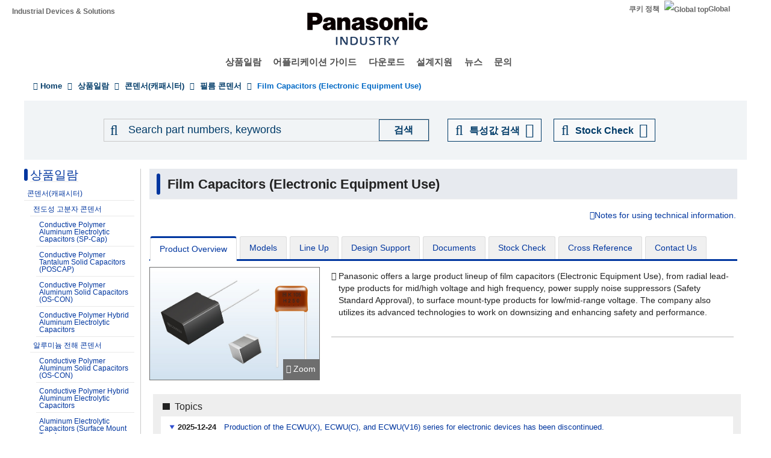

--- FILE ---
content_type: text/html; charset=UTF-8
request_url: https://industrial.panasonic.com/kr/products/pt/film-cap-electroequip/?list=1&sort=desc&order=atr-ind-pRDI0000J5_6_A001&page=1
body_size: 35721
content:
<!DOCTYPE html>
<html  lang="ko" dir="ltr" prefix="og: https://ogp.me/ns#">
  <head>
                                <script>(function(w,d,s,l,i){w[l]=w[l]||[];w[l].push({'gtm.start':
      new Date().getTime(),event:'gtm.js'});var f=d.getElementsByTagName(s)[0],
      j=d.createElement(s),dl=l!='dataLayer'?'&l='+l:'';j.async=true;j.src=
      'https://www.googletagmanager.com/gtm.js?id='+i+dl;f.parentNode.insertBefore(j,f);
      })(window,document,'script','dataLayer','GTM-N626RN');</script>
              
    <meta charset="utf-8" />
<meta name="description" content="Product information and news of Film Capacitors (Electronic Equipment Use), Panasonic for Korea." />
<meta name="keywords" content="Film Capacitors (Electronic Equipment Use), Film Capacitors, Capacitors" />
<link rel="canonical" href="https://industrial.panasonic.com/kr/products/pt/film-cap-electroequip" />
<meta property="og:image" content="https://industrial.panasonic.com/content/IN_logo_bk_nb_1200x1400.jpg" />
<meta name="twitter:card" content="summary" />
<meta name="twitter:title" content="Film Capacitors (Electronic Equipment Use)" />
<meta name="twitter:image" content="https://industrial.panasonic.com/content/IN_logo_bk_nb_1200x1400.jpg" />
<meta name="Generator" content="Drupal 10 (https://www.drupal.org)" />
<meta name="MobileOptimized" content="width" />
<meta name="HandheldFriendly" content="true" />
<meta name="viewport" content="width=device-width, initial-scale=1.0" />
<link rel="icon" href="/content/favicon.ico" type="image/vnd.microsoft.icon" />
<link rel="alternate" hreflang="x-default" href="https://industrial.panasonic.com/ww/products/pt/film-cap-electroequip" />
<link rel="alternate" hreflang="ja-JP" href="https://industrial.panasonic.com/jp/products/pt/film-cap-electroequip" />
<link rel="alternate" hreflang="zh-Hans-CN" href="https://industrial.panasonic.cn/ea/products/pt/film-cap-electroequip" />
<link rel="alternate" hreflang="ko-KR" href="https://industrial.panasonic.com/kr/products/pt/film-cap-electroequip" />
<link rel="alternate" hreflang="zh-Hant-TW" href="https://industrial.panasonic.com/tw/products/pt/film-cap-electroequip" />
<link rel="alternate" hreflang="en-AU" href="https://industrial.panasonic.com/sa/products/pt/film-cap-electroequip" />
<link rel="alternate" hreflang="en-BD" href="https://industrial.panasonic.com/sa/products/pt/film-cap-electroequip" />
<link rel="alternate" hreflang="en-BN" href="https://industrial.panasonic.com/sa/products/pt/film-cap-electroequip" />
<link rel="alternate" hreflang="en-KH" href="https://industrial.panasonic.com/sa/products/pt/film-cap-electroequip" />
<link rel="alternate" hreflang="en-IN" href="https://industrial.panasonic.com/sa/products/pt/film-cap-electroequip" />
<link rel="alternate" hreflang="en-ID" href="https://industrial.panasonic.com/sa/products/pt/film-cap-electroequip" />
<link rel="alternate" hreflang="en-IL" href="https://industrial.panasonic.com/sa/products/pt/film-cap-electroequip" />
<link rel="alternate" hreflang="en-LA" href="https://industrial.panasonic.com/sa/products/pt/film-cap-electroequip" />
<link rel="alternate" hreflang="en-MY" href="https://industrial.panasonic.com/sa/products/pt/film-cap-electroequip" />
<link rel="alternate" hreflang="en-MM" href="https://industrial.panasonic.com/sa/products/pt/film-cap-electroequip" />
<link rel="alternate" hreflang="en-NZ" href="https://industrial.panasonic.com/sa/products/pt/film-cap-electroequip" />
<link rel="alternate" hreflang="en-PK" href="https://industrial.panasonic.com/sa/products/pt/film-cap-electroequip" />
<link rel="alternate" hreflang="en-PH" href="https://industrial.panasonic.com/sa/products/pt/film-cap-electroequip" />
<link rel="alternate" hreflang="en-SG" href="https://industrial.panasonic.com/sa/products/pt/film-cap-electroequip" />
<link rel="alternate" hreflang="en-LK" href="https://industrial.panasonic.com/sa/products/pt/film-cap-electroequip" />
<link rel="alternate" hreflang="en-TH" href="https://industrial.panasonic.com/sa/products/pt/film-cap-electroequip" />
<link rel="alternate" hreflang="en-TR" href="https://industrial.panasonic.com/sa/products/pt/film-cap-electroequip" />
<link rel="alternate" hreflang="en-VN" href="https://industrial.panasonic.com/sa/products/pt/film-cap-electroequip" />
<link rel="alternate" hreflang="en-BH" href="https://industrial.panasonic.com/sa/products/pt/film-cap-electroequip" />
<link rel="alternate" hreflang="en-EG" href="https://industrial.panasonic.com/sa/products/pt/film-cap-electroequip" />
<link rel="alternate" hreflang="en-JO" href="https://industrial.panasonic.com/sa/products/pt/film-cap-electroequip" />
<link rel="alternate" hreflang="en-KW" href="https://industrial.panasonic.com/sa/products/pt/film-cap-electroequip" />
<link rel="alternate" hreflang="en-OM" href="https://industrial.panasonic.com/sa/products/pt/film-cap-electroequip" />
<link rel="alternate" hreflang="en-QA" href="https://industrial.panasonic.com/sa/products/pt/film-cap-electroequip" />
<link rel="alternate" hreflang="en-SA" href="https://industrial.panasonic.com/sa/products/pt/film-cap-electroequip" />
<link rel="alternate" hreflang="en-AE" href="https://industrial.panasonic.com/sa/products/pt/film-cap-electroequip" />
<link rel="alternate" hreflang="en-YE" href="https://industrial.panasonic.com/sa/products/pt/film-cap-electroequip" />

    <title>Film Capacitors (Electronic Equipment Use) - 파나소닉</title>
    <link rel="stylesheet" media="all" href="/content/css/css_-rtF4HvQP1hsBqWlgmYn2KNtXvA89KbD4dXUDZ7eHAo.css?delta=0&amp;language=ko&amp;theme=industrials&amp;include=[base64]" />
<link rel="stylesheet" media="all" href="/content/css/css_c1iWBL1BXR3dWiBqsNLw9CIW78yTUyXt2COLK9mCo2U.css?delta=1&amp;language=ko&amp;theme=industrials&amp;include=[base64]" />
<link rel="stylesheet" media="all" href="/content/css/css_rcEdNyw8Loi-0YnMXDQH46VI-MeykuIj4oic8yjlXRg.css?delta=2&amp;language=ko&amp;theme=industrials&amp;include=[base64]" />

  </head>
  <body class="path-node page-node-type-line-up-page-lp3 has-glyphicons">
                    <noscript><iframe src="https://www.googletagmanager.com/ns.html?id=GTM-N626RN"
      height="0" width="0" style="display:none;visibility:hidden"></iframe></noscript>
                    <script>dataLayer.push({pageCategory: 'Product Overview',productCategory: 'Capacitors',lineupCategory: 'Film Capacitors (Electronic Equipment Use)'});</script>

              <div id="page-top"></div>
    <div id="page" class="body-in">
      
        <div class="dialog-off-canvas-main-canvas" data-off-canvas-main-canvas>
              <header class="navbar navbar-default container" id="navbar" role="banner">
            <div class="navbar-header">
          <div class="region region-navigation">
    <section id="block-headerblock" class="block block-b2b-industrials block-header-block clearfix">
  
    

      <div class="header" id="header" role="banner" aria-label="머리말">
  <div id="header-top" class="header-top nocontent">
    <div id="header-top-inner" class="header-top-inner clearfix">
      <div id="header-top">
        <div class="site-name"><a href="/kr" title="홈" rel="home">Industrial Devices &amp; Solutions</a></div>
        <div class="header__name-and-slogan" id="name-and-slogan">
  <a href="/kr" class="header__site-link" rel="home">
    <img src="/content/panasonic-logo.svg" alt="홈">
  </a>
</div>        <nav id="header-menu" role="navigation" aria-label="Related menu">
  <div class="item-list">
    <ul class="inline">
                            
                           <li class=&quot;first&quot;><a href="/kr/cookies-policy">쿠키 정책</a></li>
                
                            
                           <li class=&quot;last&quot;><a href="/ww"><img src="/themes/custom/industrials/images/holdings-icn-areacountry.svg" alt="Global top"></img>Global</a></li>
                
         </ul>
  </div>
</nav>      </div>
      <div class="navigation">
        <div id="mobile-navigation">
  <button class="searchMenu">
    <span class="label">
      <img src="/themes/custom/industrials/images/holdings-icn-search.svg">
    </span>
  </button>
  <button class="toggleMenu" aria-controls="nav-menu-mob" aria-expanded="false">
    <span class="label">
      <img src="/themes/custom/industrials/images/holdings-icn-menu.svg" class="menu-icn">
      <img src="/themes/custom/industrials/images/holdings-icn-close.svg" class="close-icn" style="display:none">
    </span>
  </button>
</div>                  <nav class="groval_navigation clearfix" role="navigation" aria-labelledby="browsebar-name" aria-label="Global navigation" id="groval_navigation">
  <div class="item-list">
    <ul class="groval_navigation_mainmenu" id="browsebar-wrapper">
      <li class="sp-top mainmanu_btn">
        <div class="mainmanu_btn_anchor">
          <a href="/kr" class="top-link-sp">Top</a>
          <a href="/ww" class="global-link-sp"><img src="/themes/custom/industrials/images/holdings-icn-areacountry.svg" alt="Global top"></img>Global</a>
        </div>
      </li>
                    <li class="mainmanu_btn nav_02">
          <div class="mainmanu_btn_anchor">
                          <a href="/kr/products" class="doubleclick disabled secondclone" tabindex="11">상품일람</a>
            
                          <i class="secondclone mobile-depth-icon fa fa-chevron-down" aria-hidden="true"></i>
                      </div>
                      <div class="sp-only-menu">
                                                                                                                                
  
  
    <div class="message-area" style="width: 25%">
      <div class="menu-top-link">
        <a href="/kr/products" target="_self" class="" tabindex="12" >상품일람</a>
      </div>
      <div class="menu-top-message">
        
      </div>
          </div>

    <div class="groval_navigation_second displaynone products-display">
      <ul class="groval_navigation_second_ul">
                                      <li class="groval_navigation_second_btn">
                                      
                          <div class="second-link-area">
                              <a href="/kr/products/capacitors" target="_self" class="mainmanu_btn_anchor_second disabled " tabindex="12">
                  콘덴서(캐패시터)
                </a>
                            </div>
                        </li>
                                        <li class="groval_navigation_second_btn">
                                      
                          <div class="second-link-area">
                              <a href="/kr/products/resistors" target="_self" class="mainmanu_btn_anchor_second disabled " tabindex="12">
                  저항
                </a>
                            </div>
                        </li>
                                        <li class="groval_navigation_second_btn">
                                      
                          <div class="second-link-area">
                              <a href="/kr/products/inductors" target="_self" class="mainmanu_btn_anchor_second disabled " tabindex="12">
                  인덕터(코일)
                </a>
                            </div>
                        </li>
                                        <li class="groval_navigation_second_btn">
                                      
                          <div class="second-link-area">
                              <a href="/kr/products/thermal-solutions" target="_self" class="mainmanu_btn_anchor_second disabled " tabindex="12">
                  열대책
                </a>
                            </div>
                        </li>
                                        <li class="groval_navigation_second_btn">
                                      
                          <div class="second-link-area">
                              <a href="/kr/products/emc-circuit-protection" target="_self" class="mainmanu_btn_anchor_second disabled " tabindex="12">
                  EMC대책부품・ 회로보호부품
                </a>
                            </div>
                        </li>
                                        <li class="groval_navigation_second_btn">
                                      
                          <div class="second-link-area">
                              <a href="/kr/products/sensors" target="_self" class="mainmanu_btn_anchor_second disabled " tabindex="12">
                  센서
                </a>
                            </div>
                        </li>
                                        <li class="groval_navigation_second_btn">
                                      
                          <div class="second-link-area">
                              <a href="https://industry.panasonic.com/kr/ko/products/control" target="_blank" class="mainmanu_btn_anchor_second disabled tabout" tabindex="12" rel="noopener">
                  입력 디바이스・스위치
                </a>
                            </div>
                        </li>
                        </ul>
    </div>
          <div class="groval_navigation_second displaynone  product-list-2">
        <ul class="groval_navigation_second_ul">
                                    <li class="groval_navigation_second_btn">
              <div class="second-link-area">
                                                                              <a href="https://industry.panasonic.com/kr/ko/products/control" target="_blank" class="mainmanu_btn_anchor_second disabled " tabindex="12" rel="noopener">
                    릴레이・커넥터
                  </a>
                              </div>
              </li>
                                                <li class="groval_navigation_second_btn">
              <div class="second-link-area">
                                                                              <a href="https://industry.panasonic.com/kr/ko/products/fasys" target="_blank" class="mainmanu_btn_anchor_second disabled " tabindex="12" rel="noopener">
                    FA센서・시스템, 레이저 마킹기
                  </a>
                              </div>
              </li>
                                                <li class="groval_navigation_second_btn">
              <div class="second-link-area">
                                                                              <a href="/kr/products/motors-compressors" target="_self" class="mainmanu_btn_anchor_second disabled " tabindex="12">
                    모터, 컴프레서
                  </a>
                              </div>
              </li>
                                                <li class="groval_navigation_second_btn">
              <div class="second-link-area">
                                                                              <a href="/kr/products/custom-module" target="_self" class="mainmanu_btn_anchor_second disabled " tabindex="12">
                    커스텀・모듈
                  </a>
                              </div>
              </li>
                                                <li class="groval_navigation_second_btn">
              <div class="second-link-area">
                                                                              <a href="/kr/products/fa-welding" target="_self" class="mainmanu_btn_anchor_second disabled " tabindex="12">
                    FA・용접기
                  </a>
                              </div>
              </li>
                                                <li class="groval_navigation_second_btn">
              <div class="second-link-area">
                                                                              <a href="https://energy.panasonic.com/global/business/i/kr" target="_blank" class="mainmanu_btn_anchor_second disabled " tabindex="12" rel="noopener">
                    Batteries (for Business)
                  </a>
                              </div>
              </li>
                                                <li class="groval_navigation_second_btn">
              <div class="second-link-area">
                                                                              <a href="/kr/products/electronic-materials" target="_self" class="mainmanu_btn_anchor_second disabled tabout" tabindex="12">
                    전자재료
                  </a>
                              </div>
              </li>
                              </ul>
      </div>
              <div class="groval_navigation_second displaynone  product-list-3">
        <ul class="groval_navigation_second_ul">
                                    <li class="groval_navigation_second_btn">
              <div class="second-link-area">
                                                                              <a href="/kr/products/materials" target="_self" class="mainmanu_btn_anchor_second disabled tabout" tabindex="12">
                    소재
                  </a>
                              </div>
              </li>
                              </ul>
      </div>
      </div>                  </li>
                    <li class="mainmanu_btn nav_03">
          <div class="mainmanu_btn_anchor">
                          <a href="/kr/applications" class="doubleclick disabled secondclone" tabindex="11">어플리케이션 가이드</a>
            
                          <i class="secondclone mobile-depth-icon fa fa-chevron-down" aria-hidden="true"></i>
                      </div>
                      <div class="sp-only-menu">
                                                                                                                                  
  
    <div class="message-area" style="width: 50%">
      <div class="menu-top-link">
        <a href="/kr/applications" target="_self" class="" tabindex="12" >어플리케이션 가이드</a>
      </div>
      <div class="menu-top-message">
        
      </div>
          </div>

    <div class="groval_navigation_second displaynone ">
      <ul class="groval_navigation_second_ul">
                                      <li class="groval_navigation_second_btn">
                                      
                          <div class="second-link-area">
                              <a href="/kr/applications/automotive" target="_self" class="mainmanu_btn_anchor_second doubleclick disabled thirdclone next-hierarchy " tabindex="12">
                  차량용
                </a>
                            <i class="thirdclone mobile-depth-icon fa fa-chevron-down" aria-hidden="true"></i>
              </div>
              <div class="sp-only-menu">
    <ul class="groval_navigation_thread displaynone part-1">
          <li class="groval_navigation_thread_btn">
                                            <a href="/kr/applications/automotive/aircon_system" target="_self" class="mainmanu_btn_anchor_thread disabled forthclone noadd " tabindex="14">
            공조 시스템
          </a>
              </li>
          <li class="groval_navigation_thread_btn">
                                            <a href="/kr/applications/automotive/clusterhud" target="_self" class="mainmanu_btn_anchor_thread disabled forthclone noadd " tabindex="14">
            클러스터 HUD
          </a>
              </li>
          <li class="groval_navigation_thread_btn">
                                            <a href="/kr/applications/automotive/bodycontrol-m" target="_self" class="mainmanu_btn_anchor_thread disabled forthclone noadd " tabindex="14">
            차체 컨트롤 모듈
          </a>
              </li>
          <li class="groval_navigation_thread_btn">
                                            <a href="/kr/applications/automotive/caravsystem" target="_self" class="mainmanu_btn_anchor_thread disabled forthclone noadd " tabindex="14">
            카 AV 시스템
          </a>
              </li>
          <li class="groval_navigation_thread_btn">
                                            <a href="/kr/applications/automotive/ev-charger" target="_self" class="mainmanu_btn_anchor_thread disabled forthclone noadd " tabindex="14">
            전기차 충전 시스템
          </a>
              </li>
          <li class="groval_navigation_thread_btn">
                                            <a href="/kr/applications/automotive/bms" target="_self" class="mainmanu_btn_anchor_thread disabled forthclone noadd " tabindex="14">
            배터리 관리 시스템
          </a>
              </li>
          <li class="groval_navigation_thread_btn">
                                            <a href="/kr/applications/automotive/m-w-radar" target="_self" class="mainmanu_btn_anchor_thread disabled forthclone noadd " tabindex="14">
            밀리파 레이더
          </a>
              </li>
          <li class="groval_navigation_thread_btn">
                                            <a href="/kr/applications/automotive/a-d-server" target="_self" class="mainmanu_btn_anchor_thread disabled forthclone noadd " tabindex="14">
            차량용 자율주행 서버
          </a>
              </li>
          <li class="groval_navigation_thread_btn">
                                            <a href="/kr/applications/automotive/p-w-module" target="_self" class="mainmanu_btn_anchor_thread disabled forthclone noadd " tabindex="14">
            파워 윈도 모듈
          </a>
              </li>
          <li class="groval_navigation_thread_btn">
                                            <a href="/kr/applications/automotive/a-d-tachograph" target="_self" class="mainmanu_btn_anchor_thread disabled forthclone noadd " tabindex="14">
            블랙 박스
          </a>
              </li>
          <li class="groval_navigation_thread_btn">
                                            <a href="/kr/applications/automotive/tpms" target="_self" class="mainmanu_btn_anchor_thread disabled forthclone noadd " tabindex="14">
            타이어 공기압 모니터링 시스템
          </a>
              </li>
          <li class="groval_navigation_thread_btn">
                                            <a href="/kr/applications/automotive/ecall" target="_self" class="mainmanu_btn_anchor_thread disabled forthclone noadd " tabindex="14">
            차량 비상 호출 시스템
          </a>
              </li>
          <li class="groval_navigation_thread_btn">
                                            <a href="/kr/applications/automotive/e-motorcycle" target="_self" class="mainmanu_btn_anchor_thread disabled forthclone noadd tabout" tabindex="14">
            전동 바이크
          </a>
              </li>
      </ul>
  </div>                        </li>
                                        <li class="groval_navigation_second_btn">
                                      
                          <div class="second-link-area">
                              <a href="/kr/applications/industrials" target="_self" class="mainmanu_btn_anchor_second doubleclick disabled thirdclone next-hierarchy " tabindex="12">
                  산업용
                </a>
                            <i class="thirdclone mobile-depth-icon fa fa-chevron-down" aria-hidden="true"></i>
              </div>
              <div class="sp-only-menu">
    <ul class="groval_navigation_thread displaynone part-1">
          <li class="groval_navigation_thread_btn">
                                            <a href="/kr/applications/industrials/mfp" target="_self" class="mainmanu_btn_anchor_thread disabled forthclone noadd " tabindex="14">
            복합기 프린터 (MFP)
          </a>
              </li>
          <li class="groval_navigation_thread_btn">
                                            <a href="/kr/applications/industrials/plc" target="_self" class="mainmanu_btn_anchor_thread disabled forthclone noadd " tabindex="14">
            Programmable Logic Controller (PLC)
          </a>
              </li>
          <li class="groval_navigation_thread_btn">
                                            <a href="/kr/applications/industrials/electrictools" target="_self" class="mainmanu_btn_anchor_thread disabled forthclone noadd " tabindex="14">
            전동 공구
          </a>
              </li>
          <li class="groval_navigation_thread_btn">
                                            <a href="/kr/applications/industrials/p-conditioner" target="_self" class="mainmanu_btn_anchor_thread disabled forthclone noadd " tabindex="14">
            파워 컨디셔너
          </a>
              </li>
          <li class="groval_navigation_thread_btn">
                                            <a href="/kr/applications/industrials/3d-printer" target="_self" class="mainmanu_btn_anchor_thread disabled forthclone noadd " tabindex="14">
            3D 프린터
          </a>
              </li>
          <li class="groval_navigation_thread_btn">
                                            <a href="/kr/applications/industrials/robot" target="_self" class="mainmanu_btn_anchor_thread disabled forthclone noadd " tabindex="14">
            자율배송 로봇
          </a>
              </li>
          <li class="groval_navigation_thread_btn">
                                            <a href="/kr/applications/industrials/irobot" target="_self" class="mainmanu_btn_anchor_thread disabled forthclone noadd " tabindex="14">
            산업용 로봇
          </a>
              </li>
          <li class="groval_navigation_thread_btn">
                                            <a href="/kr/applications/industrials/drone" target="_self" class="mainmanu_btn_anchor_thread disabled forthclone noadd " tabindex="14">
            드론
          </a>
              </li>
          <li class="groval_navigation_thread_btn">
                                            <a href="/kr/applications/industrials/a-machine" target="_self" class="mainmanu_btn_anchor_thread disabled forthclone noadd " tabindex="14">
            어뮤즈먼트 기기
          </a>
              </li>
          <li class="groval_navigation_thread_btn">
                                            <a href="/kr/applications/industrials/m-instrument" target="_self" class="mainmanu_btn_anchor_thread disabled forthclone noadd tabout" tabindex="14">
            계측 장비
          </a>
              </li>
      </ul>
  </div>                        </li>
                                        <li class="groval_navigation_second_btn">
                                      
                          <div class="second-link-area">
                              <a href="/kr/applications/solution-mdls" target="_self" class="mainmanu_btn_anchor_second doubleclick disabled thirdclone next-hierarchy " tabindex="12">
                  솔루션
                </a>
                            <i class="thirdclone mobile-depth-icon fa fa-chevron-down" aria-hidden="true"></i>
              </div>
              <div class="sp-only-menu">
    <ul class="groval_navigation_thread displaynone part-1">
          <li class="groval_navigation_thread_btn">
                                            <a href="/kr/applications/solution-mdls/ac-servo" target="_self" class="mainmanu_btn_anchor_thread disabled forthclone noadd " tabindex="14">
            AC 서보 모터
          </a>
              </li>
          <li class="groval_navigation_thread_btn">
                                            <a href="/kr/applications/solution-mdls/ups" target="_self" class="mainmanu_btn_anchor_thread disabled forthclone noadd " tabindex="14">
            무정전 전원 장치 (UPS)
          </a>
              </li>
          <li class="groval_navigation_thread_btn">
                                            <a href="/kr/applications/solution-mdls/ic-package" target="_self" class="mainmanu_btn_anchor_thread disabled forthclone noadd tabout" tabindex="14">
            반도체 패키지
          </a>
              </li>
      </ul>
  </div>                        </li>
                                        <li class="groval_navigation_second_btn">
                                      
                          <div class="second-link-area">
                              <a href="/kr/applications/s-society" target="_self" class="mainmanu_btn_anchor_second doubleclick disabled thirdclone next-hierarchy " tabindex="12">
                  공공 인프라
                </a>
                            <i class="thirdclone mobile-depth-icon fa fa-chevron-down" aria-hidden="true"></i>
              </div>
              <div class="sp-only-menu">
    <ul class="groval_navigation_thread displaynone part-1">
          <li class="groval_navigation_thread_btn">
                                            <a href="/kr/applications/s-society/s-camera" target="_self" class="mainmanu_btn_anchor_thread disabled forthclone noadd " tabindex="14">
            감시 카메라
          </a>
              </li>
          <li class="groval_navigation_thread_btn">
                                            <a href="/kr/applications/s-society/biometrics" target="_self" class="mainmanu_btn_anchor_thread disabled forthclone noadd " tabindex="14">
            생체 인식
          </a>
              </li>
          <li class="groval_navigation_thread_btn">
                                            <a href="/kr/applications/s-society/gasmeter" target="_self" class="mainmanu_btn_anchor_thread disabled forthclone noadd " tabindex="14">
            가스 미터
          </a>
              </li>
          <li class="groval_navigation_thread_btn">
                                            <a href="/kr/applications/s-society/watermeter" target="_self" class="mainmanu_btn_anchor_thread disabled forthclone noadd " tabindex="14">
            수도 미터
          </a>
              </li>
          <li class="groval_navigation_thread_btn">
                                            <a href="/kr/applications/s-society/s-c-b-station" target="_self" class="mainmanu_btn_anchor_thread disabled forthclone noadd " tabindex="14">
            기지국 스몰셀
          </a>
              </li>
          <li class="groval_navigation_thread_btn">
                                            <a href="/kr/applications/s-society/d-signage" target="_self" class="mainmanu_btn_anchor_thread disabled forthclone noadd " tabindex="14">
            디지털 사이니지
          </a>
              </li>
          <li class="groval_navigation_thread_btn">
                                            <a href="/kr/applications/s-society/server" target="_self" class="mainmanu_btn_anchor_thread disabled forthclone noadd tabout" tabindex="14">
            서버, 라우터(네트워크 장비)
          </a>
              </li>
      </ul>
  </div>                        </li>
                                        <li class="groval_navigation_second_btn">
                                      
                          <div class="second-link-area">
                              <a href="/kr/applications/ha" target="_self" class="mainmanu_btn_anchor_second doubleclick disabled thirdclone next-hierarchy " tabindex="12">
                  가전
                </a>
                            <i class="thirdclone mobile-depth-icon fa fa-chevron-down" aria-hidden="true"></i>
              </div>
              <div class="sp-only-menu">
    <ul class="groval_navigation_thread displaynone part-1">
          <li class="groval_navigation_thread_btn">
                                            <a href="/kr/applications/ha/ledlighting" target="_self" class="mainmanu_btn_anchor_thread disabled forthclone noadd " tabindex="14">
            LED 조명(실링 라이트)
          </a>
              </li>
          <li class="groval_navigation_thread_btn">
                                            <a href="/kr/applications/ha/smartmeter" target="_self" class="mainmanu_btn_anchor_thread disabled forthclone noadd " tabindex="14">
            스마트 미터
          </a>
              </li>
          <li class="groval_navigation_thread_btn">
                                            <a href="/kr/applications/ha/aircon" target="_self" class="mainmanu_btn_anchor_thread disabled forthclone noadd " tabindex="14">
            에어컨
          </a>
              </li>
          <li class="groval_navigation_thread_btn">
                                            <a href="/kr/applications/ha/hems" target="_self" class="mainmanu_btn_anchor_thread disabled forthclone noadd " tabindex="14">
            홈 에너지 관리 시스템
          </a>
              </li>
          <li class="groval_navigation_thread_btn">
                                            <a href="/kr/applications/ha/refrigerator" target="_self" class="mainmanu_btn_anchor_thread disabled forthclone noadd " tabindex="14">
            냉장고
          </a>
              </li>
          <li class="groval_navigation_thread_btn">
                                            <a href="/kr/applications/ha/washingmachine" target="_self" class="mainmanu_btn_anchor_thread disabled forthclone noadd " tabindex="14">
            세탁기
          </a>
              </li>
          <li class="groval_navigation_thread_btn">
                                            <a href="/kr/applications/ha/solarinverter_s" target="_self" class="mainmanu_btn_anchor_thread disabled forthclone noadd " tabindex="14">
            가정용 태양광 발전
          </a>
              </li>
          <li class="groval_navigation_thread_btn">
                                            <a href="/kr/applications/ha/energystorage_s" target="_self" class="mainmanu_btn_anchor_thread disabled forthclone noadd " tabindex="14">
            가정용 ESS
          </a>
              </li>
          <li class="groval_navigation_thread_btn">
                                            <a href="/kr/applications/ha/microwaveoven" target="_self" class="mainmanu_btn_anchor_thread disabled forthclone noadd tabout" tabindex="14">
            전자레인지
          </a>
              </li>
      </ul>
  </div>                        </li>
                                        <li class="groval_navigation_second_btn">
                                      
                          <div class="second-link-area">
                              <a href="/kr/applications/avc" target="_self" class="mainmanu_btn_anchor_second doubleclick disabled thirdclone next-hierarchy " tabindex="12">
                  AV/컴퓨팅
                </a>
                            <i class="thirdclone mobile-depth-icon fa fa-chevron-down" aria-hidden="true"></i>
              </div>
              <div class="sp-only-menu">
    <ul class="groval_navigation_thread displaynone part-1">
          <li class="groval_navigation_thread_btn">
                                            <a href="/kr/applications/avc/projector" target="_self" class="mainmanu_btn_anchor_thread disabled forthclone noadd " tabindex="14">
            프로젝터
          </a>
              </li>
          <li class="groval_navigation_thread_btn">
                                            <a href="/kr/applications/avc/smartphone" target="_self" class="mainmanu_btn_anchor_thread disabled forthclone noadd " tabindex="14">
            스마트폰
          </a>
              </li>
          <li class="groval_navigation_thread_btn">
                                            <a href="/kr/applications/avc/wearable-d" target="_self" class="mainmanu_btn_anchor_thread disabled forthclone noadd " tabindex="14">
            웨어러블 기기
          </a>
              </li>
          <li class="groval_navigation_thread_btn">
                                            <a href="/kr/applications/avc/tablet" target="_self" class="mainmanu_btn_anchor_thread disabled forthclone noadd " tabindex="14">
            태블릿
          </a>
              </li>
          <li class="groval_navigation_thread_btn">
                                            <a href="/kr/applications/avc/vr-headset" target="_self" class="mainmanu_btn_anchor_thread disabled forthclone noadd tabout" tabindex="14">
            VR 헤드셋
          </a>
              </li>
      </ul>
  </div>                        </li>
                                        <li class="groval_navigation_second_btn">
                                      
                          <div class="second-link-area">
                              <a href="/kr/applications/h-care" target="_self" class="mainmanu_btn_anchor_second doubleclick disabled thirdclone next-hierarchy tabout" tabindex="12">
                  헬스케어
                </a>
                            <i class="thirdclone mobile-depth-icon fa fa-chevron-down" aria-hidden="true"></i>
              </div>
              <div class="sp-only-menu">
    <ul class="groval_navigation_thread displaynone part-1">
          <li class="groval_navigation_thread_btn">
                                            <a href="/kr/applications/h-care/portableecg-m" target="_self" class="mainmanu_btn_anchor_thread disabled forthclone noadd " tabindex="14">
            휴대용 심전기
          </a>
              </li>
          <li class="groval_navigation_thread_btn">
                                            <a href="/kr/applications/h-care/sphygmomanometer" target="_self" class="mainmanu_btn_anchor_thread disabled forthclone noadd " tabindex="14">
            혈압계
          </a>
              </li>
          <li class="groval_navigation_thread_btn">
                                            <a href="/kr/applications/h-care/e-toothbrush" target="_self" class="mainmanu_btn_anchor_thread disabled forthclone noadd " tabindex="14">
            전동 칫솔
          </a>
              </li>
          <li class="groval_navigation_thread_btn">
                                            <a href="/kr/applications/h-care/hearing-aid" target="_self" class="mainmanu_btn_anchor_thread disabled forthclone noadd tabout" tabindex="14">
            보청기
          </a>
              </li>
      </ul>
  </div>                        </li>
                        </ul>
    </div>
          </div>                  </li>
                    <li class="mainmanu_btn nav_04">
          <div class="mainmanu_btn_anchor">
                          <a href="/kr/downloads" class="doubleclick disabled secondclone" tabindex="11">다운로드</a>
            
                          <i class="secondclone mobile-depth-icon fa fa-chevron-down" aria-hidden="true"></i>
                      </div>
                      <div class="sp-only-menu">
                                                                                                  
  
    <div class="message-area" style="width: 50%">
      <div class="menu-top-link">
        <a href="/kr/downloads" target="_self" class="" tabindex="12" >다운로드</a>
      </div>
      <div class="menu-top-message">
        
      </div>
          </div>

    <div class="groval_navigation_second displaynone ">
      <ul class="groval_navigation_second_ul">
                                      <li class="groval_navigation_second_btn">
                                      
                          <div class="second-link-area">
                              <a href="/kr/downloads/catalog-download" target="_self" class="mainmanu_btn_anchor_second disabled " tabindex="12">
                  Products Catalog
                </a>
                            </div>
                        </li>
                                        <li class="groval_navigation_second_btn">
                                      
                          <div class="second-link-area">
                              <a href="/kr/downloads/rohs-reach" target="_self" class="mainmanu_btn_anchor_second disabled " tabindex="12">
                  RoHS / REACH Confirmation Report
                </a>
                            </div>
                        </li>
                                        <li class="groval_navigation_second_btn">
                                      
                          <div class="second-link-area">
                              <a href="/kr/downloads/cad-download" target="_self" class="mainmanu_btn_anchor_second disabled " tabindex="12">
                  CAD Data
                </a>
                            </div>
                        </li>
                                        <li class="groval_navigation_second_btn">
                                      
                          <div class="second-link-area">
                              <a href="/kr/downloads/simulation-data" target="_self" class="mainmanu_btn_anchor_second doubleclick disabled thirdclone next-hierarchy " tabindex="12">
                  Circuit Simulation Data
                </a>
                            <i class="thirdclone mobile-depth-icon fa fa-chevron-down" aria-hidden="true"></i>
              </div>
              <div class="sp-only-menu">
    <ul class="groval_navigation_thread displaynone part-1">
          <li class="groval_navigation_thread_btn">
                                            <a href="/kr/downloads/simulation-data/pcc" target="_self" class="mainmanu_btn_anchor_thread disabled forthclone noadd " tabindex="14">
            Power Inductors
          </a>
              </li>
          <li class="groval_navigation_thread_btn">
                                            <a href="/kr/downloads/simulation-data/spcap" target="_self" class="mainmanu_btn_anchor_thread disabled forthclone noadd " tabindex="14">
            SP-Cap/Conductive Polymer Aluminum Capacitors
          </a>
              </li>
          <li class="groval_navigation_thread_btn">
                                            <a href="/kr/downloads/simulation-data/poscap" target="_self" class="mainmanu_btn_anchor_thread disabled forthclone noadd " tabindex="14">
            POSCAP/Conductive Polymer Tantalum Solid Capacitors
          </a>
              </li>
          <li class="groval_navigation_thread_btn">
                                            <a href="/kr/downloads/simulation-data/oscon" target="_self" class="mainmanu_btn_anchor_thread disabled forthclone noadd " tabindex="14">
            OS-CON/Conductive Polymer Aluminum Solid Capacitors
          </a>
              </li>
          <li class="groval_navigation_thread_btn">
                                            <a href="/kr/downloads/simulation-data/hybrid-aluminum" target="_self" class="mainmanu_btn_anchor_thread disabled forthclone noadd " tabindex="14">
            Conductive Polymer Hybrid Aluminum Electrolytic Capacitors
          </a>
              </li>
          <li class="groval_navigation_thread_btn">
                                            <a href="/kr/downloads/simulation-data/aluminum-cap-smd" target="_self" class="mainmanu_btn_anchor_thread disabled forthclone noadd " tabindex="14">
            Surface Mount Type Aluminum Electrolytic Capacitors
          </a>
              </li>
          <li class="groval_navigation_thread_btn">
                                            <a href="/kr/downloads/simulation-data/film-capacitors" target="_self" class="mainmanu_btn_anchor_thread disabled forthclone noadd " tabindex="14">
            Film Capacitors (Automotive, Industrial and Infrastructure Use)
          </a>
              </li>
          <li class="groval_navigation_thread_btn">
                                            <a href="/kr/downloads/simulation-data/emi" target="_self" class="mainmanu_btn_anchor_thread disabled forthclone noadd " tabindex="14">
            Common mode Noise Filters
          </a>
              </li>
          <li class="groval_navigation_thread_btn">
                                            <a href="/kr/downloads/simulation-data/mlcv" target="_self" class="mainmanu_btn_anchor_thread disabled forthclone noadd " tabindex="14">
            Chip Varistors
          </a>
              </li>
          <li class="groval_navigation_thread_btn">
                                            <a href="/kr/downloads/simulation-data/znr" target="_self" class="mainmanu_btn_anchor_thread disabled forthclone noadd " tabindex="14">
            Varistors (ZNR Surge Absorber)
          </a>
              </li>
          <li class="groval_navigation_thread_btn">
                                            <a href="/kr/downloads/simulation-data/esd" target="_self" class="mainmanu_btn_anchor_thread disabled forthclone noadd tabout" tabindex="14">
            ESD Suppressor/ ESD Suppressor Array
          </a>
              </li>
      </ul>
  </div>                        </li>
                                        <li class="groval_navigation_second_btn">
                                      
                          <div class="second-link-area">
                              <a href="/kr/downloads/certifications" target="_self" class="mainmanu_btn_anchor_second disabled tabout" tabindex="12">
                  Certification by public institutions (ISO,IATF)
                </a>
                            </div>
                        </li>
                        </ul>
    </div>
          </div>                  </li>
                    <li class="mainmanu_btn nav_05">
          <div class="mainmanu_btn_anchor">
                          <a href="/kr/design-support" class="doubleclick disabled secondclone" tabindex="11">설계지원</a>
            
                          <i class="secondclone mobile-depth-icon fa fa-chevron-down" aria-hidden="true"></i>
                      </div>
                      <div class="sp-only-menu">
                                                                                                                  
  
    <div class="message-area" style="width: 50%">
      <div class="menu-top-link">
        <a href="/kr/design-support" target="_self" class="" tabindex="12" >설계지원</a>
      </div>
      <div class="menu-top-message">
        
      </div>
          </div>

    <div class="groval_navigation_second displaynone ">
      <ul class="groval_navigation_second_ul">
                                      <li class="groval_navigation_second_btn">
                                      
                          <div class="second-link-area">
                              <a href="/kr/design-support/ps-spt" target="_self" class="mainmanu_btn_anchor_second doubleclick disabled thirdclone next-hierarchy " tabindex="12">
                  Product selection support
                </a>
                            <i class="thirdclone mobile-depth-icon fa fa-chevron-down" aria-hidden="true"></i>
              </div>
              <div class="sp-only-menu">
    <ul class="groval_navigation_thread displaynone part-1">
          <li class="groval_navigation_thread_btn">
                                            <a href="/kr/cross-search/model" target="_self" class="mainmanu_btn_anchor_thread disabled forthclone noadd " tabindex="14">
            Cross reference
          </a>
              </li>
          <li class="groval_navigation_thread_btn">
                                            <a href="/kr/ds/products-ec/smd-film-capacitor/smd-film-capacitor/index" target="_self" class="mainmanu_btn_anchor_thread disabled forthclone noadd " tabindex="14">
            Surface Mounted Film Capacitor Application Guide
          </a>
              </li>
          <li class="groval_navigation_thread_btn">
                                            <a href="https://industry.panasonic.com/kr/ko/applications" target="_blank" class="mainmanu_btn_anchor_thread disabled forthclone noadd " tabindex="14" rel="noopener">
            Case study of FA equipment/motor
          </a>
              </li>
          <li class="groval_navigation_thread_btn">
                                            <a href="/kr/ds/processor-rec/pc" target="_self" class="mainmanu_btn_anchor_thread disabled forthclone noadd tabout" tabindex="14">
            Recommended Components for Processors (by Application)
          </a>
              </li>
      </ul>
  </div>                        </li>
                                        <li class="groval_navigation_second_btn">
                                      
                          <div class="second-link-area">
                              <a href="/kr/design-support/basics" target="_self" class="mainmanu_btn_anchor_second doubleclick disabled thirdclone next-hierarchy " tabindex="12">
                  Basic knowledge
                </a>
                            <i class="thirdclone mobile-depth-icon fa fa-chevron-down" aria-hidden="true"></i>
              </div>
              <div class="sp-only-menu">
    <ul class="groval_navigation_thread displaynone part-1">
          <li class="groval_navigation_thread_btn">
                                            <a href="/kr/design-support/lecture/noise-filters" target="_self" class="mainmanu_btn_anchor_thread disabled forthclone noadd tabout" tabindex="14">
            Basics of Common Mode Noise Filters
          </a>
              </li>
      </ul>
  </div>                        </li>
                                        <li class="groval_navigation_second_btn">
                                      
                          <div class="second-link-area">
                              <a href="/kr/design-support/solutions" target="_self" class="mainmanu_btn_anchor_second doubleclick disabled thirdclone next-hierarchy " tabindex="12">
                  Solutions
                </a>
                            <i class="thirdclone mobile-depth-icon fa fa-chevron-down" aria-hidden="true"></i>
              </div>
              <div class="sp-only-menu">
    <ul class="groval_navigation_thread displaynone part-1">
          <li class="groval_navigation_thread_btn">
                                            <a href="/kr/ds/ss" target="_self" class="mainmanu_btn_anchor_thread disabled forthclone noadd " tabindex="14">
            Optimal solution for circuit design
          </a>
              </li>
          <li class="groval_navigation_thread_btn">
                                            <a href="/kr/design-support/solutions/thermal-solutions" target="_self" class="mainmanu_btn_anchor_thread disabled forthclone noadd " tabindex="14">
            Thermal solutions
          </a>
              </li>
          <li class="groval_navigation_thread_btn">
                                            <a href="/kr/design-support/solutions/automotive" target="_self" class="mainmanu_btn_anchor_thread disabled forthclone noadd " tabindex="14">
            차량용 솔루션
          </a>
              </li>
          <li class="groval_navigation_thread_btn">
                                            <a href="/kr/design-support/solutions/ici" target="_self" class="mainmanu_btn_anchor_thread disabled forthclone noadd " tabindex="14">
            Information and Communication Infrastructure Solutions
          </a>
              </li>
          <li class="groval_navigation_thread_btn">
                                            <a href="/kr/design-support/solutions/factory" target="_self" class="mainmanu_btn_anchor_thread disabled forthclone noadd " tabindex="14">
            Factory Labor-Saving Solutions
          </a>
              </li>
          <li class="groval_navigation_thread_btn">
                                            <a href="/kr/products/fa-welding/fa" target="_self" class="mainmanu_btn_anchor_thread disabled forthclone noadd tabout" tabindex="14">
            FA solutions
          </a>
              </li>
      </ul>
  </div>                        </li>
                                        <li class="groval_navigation_second_btn">
                                      
                          <div class="second-link-area">
                              <a href="/kr/design-support/ds-tools" target="_self" class="mainmanu_btn_anchor_second doubleclick disabled thirdclone next-hierarchy " tabindex="12">
                  Design and simulation
                </a>
                            <i class="thirdclone mobile-depth-icon fa fa-chevron-down" aria-hidden="true"></i>
              </div>
              <div class="sp-only-menu">
    <ul class="groval_navigation_thread displaynone part-1">
          <li class="groval_navigation_thread_btn">
                                            <a href="/kr/ds/products-emc-circuit-protection/circuit-protection/fuses/chip-fuse-selection_registration" target="_self" class="mainmanu_btn_anchor_thread disabled forthclone noadd " tabindex="14">
            Micro Chip Fuse Selection Tool
          </a>
              </li>
          <li class="groval_navigation_thread_btn">
                                            <a href="https://util01.industrial.panasonic.com/ww/utilities/ds/chr-vw/" target="_blank" class="mainmanu_btn_anchor_thread disabled forthclone noadd " tabindex="14" rel="noopener">
            Characteristic Viewer
          </a>
              </li>
          <li class="groval_navigation_thread_btn">
                                            <a href="https://industrial.panasonic.com/ww/lc-simulator" target="_blank" class="mainmanu_btn_anchor_thread disabled forthclone noadd " tabindex="14" rel="noopener">
            Industrial &amp; Automotive use LC filter simulator
          </a>
              </li>
          <li class="groval_navigation_thread_btn">
                                            <a href="/kr/pcc-loss-simulator" target="_self" class="mainmanu_btn_anchor_thread disabled forthclone noadd " tabindex="14">
            Power Inductor loss simulator for automotive application
          </a>
              </li>
          <li class="groval_navigation_thread_btn">
                                            <a href="https://pages.industrial.panasonic.com/ww/products-resistors/chip-resistors/allowable-power-simulator" target="_blank" class="mainmanu_btn_anchor_thread disabled forthclone noadd " tabindex="14" rel="noopener">
            Simulator of allowable power by a chip resistor operating temperature
          </a>
              </li>
          <li class="groval_navigation_thread_btn">
                                            <a href="/kr/ds/soft-pgs-cross" target="_self" class="mainmanu_btn_anchor_thread disabled forthclone noadd " tabindex="14">
            Power module compatible GraphiteTIM Search Tool
          </a>
              </li>
          <li class="groval_navigation_thread_btn">
                                            <a href="https://industry.panasonic.com/kr/ko/products/motor/fa-motor/ac-servo/mselect" target="_blank" class="mainmanu_btn_anchor_thread disabled forthclone noadd " tabindex="14" rel="noopener">
            Servo Motor Selection Software
          </a>
              </li>
          <li class="groval_navigation_thread_btn">
                                            <a href="/kr/downloads/simulation-data" target="_self" class="mainmanu_btn_anchor_thread disabled forthclone noadd " tabindex="14">
            Circuit Simulation Data
          </a>
              </li>
          <li class="groval_navigation_thread_btn">
                                            <a href="/kr/ds/presureunit" target="_self" class="mainmanu_btn_anchor_thread disabled forthclone noadd " tabindex="14">
            Conversion of pressure unit
          </a>
              </li>
          <li class="groval_navigation_thread_btn">
                                            <a href="https://util01.industrial.panasonic.com/kr/utilities/ds/calculator/hybrid-aluminum" target="_blank" class="mainmanu_btn_anchor_thread disabled forthclone noadd " tabindex="14" rel="noopener">
            Hybrid/Aluminum Electrolytic capacitor Estimated Lifetime Calculation Tool
          </a>
              </li>
          <li class="groval_navigation_thread_btn">
                                            <a href="https://util01.industrial.panasonic.com/kr/utilities/ds/calculator/film" target="_blank" class="mainmanu_btn_anchor_thread disabled forthclone noadd tabout" tabindex="14" rel="noopener">
            Film capacitor Estimated Lifetime Calculation Tool
          </a>
              </li>
      </ul>
  </div>                        </li>
                                        <li class="groval_navigation_second_btn">
                                      
                          <div class="second-link-area">
                              <a href="/kr/downloads/cad-download" target="_self" class="mainmanu_btn_anchor_second disabled " tabindex="12">
                  CAD Data
                </a>
                            </div>
                        </li>
                                        <li class="groval_navigation_second_btn">
                                      
                          <div class="second-link-area">
                              <a href="/kr/design-support/sp-tools" target="_self" class="mainmanu_btn_anchor_second doubleclick disabled thirdclone next-hierarchy tabout" tabindex="12">
                  Support
                </a>
                            <i class="thirdclone mobile-depth-icon fa fa-chevron-down" aria-hidden="true"></i>
              </div>
              <div class="sp-only-menu">
    <ul class="groval_navigation_thread displaynone part-1">
          <li class="groval_navigation_thread_btn">
                                            <a href="https://industry.panasonic.com/kr/ko/products/motor/fa-motor/ac-servo/panaterm" target="_blank" class="mainmanu_btn_anchor_thread disabled forthclone noadd " tabindex="14" rel="noopener">
            Setup Support Software &quot;PANATERM Ver. 6 / PANATERM for Multi&quot;
          </a>
              </li>
          <li class="groval_navigation_thread_btn">
                                            <a href="https://industry.panasonic.com/global/en/products/motor/fa-motor/brushless/panaterm_bl" target="_blank" class="mainmanu_btn_anchor_thread disabled forthclone noadd tabout" tabindex="14" rel="noopener">
            Setup Support Software &quot;PANATERM for BL&quot;
          </a>
              </li>
      </ul>
  </div>                        </li>
                        </ul>
    </div>
          </div>                  </li>
                    <li class="mainmanu_btn nav_06">
          <div class="mainmanu_btn_anchor">
                          <a href="/kr/news" class="doubleclick disabled secondclone" tabindex="11">뉴스</a>
            
                          <i class="secondclone mobile-depth-icon fa fa-chevron-down" aria-hidden="true"></i>
                      </div>
                      <div class="sp-only-menu">
                                                  
  
    <div class="message-area" style="width: 50%">
      <div class="menu-top-link">
        <a href="/kr/news" target="_self" class="" tabindex="12" >뉴스</a>
      </div>
      <div class="menu-top-message">
        
      </div>
          </div>

    <div class="groval_navigation_second displaynone ">
      <ul class="groval_navigation_second_ul">
                                      <li class="groval_navigation_second_btn">
                                      
                          <div class="second-link-area">
                              <a href="/kr/news" target="_self" class="mainmanu_btn_anchor_second disabled " tabindex="12">
                  공지 사항
                </a>
                            </div>
                        </li>
                                        <li class="groval_navigation_second_btn">
                                      
                          <div class="second-link-area">
                              <a href="/kr/press-releases" target="_self" class="mainmanu_btn_anchor_second disabled tabout" tabindex="12">
                  보도자료
                </a>
                            </div>
                        </li>
                        </ul>
    </div>
          </div>                  </li>
                    <li class="mainmanu_btn nav_07">
          <div class="mainmanu_btn_anchor">
                          <a href="https://industrial.panasonic.com/cuif2/kr/contact-us" class="doubleclick disabled secondclone" tabindex="11" target="_blank" rel="noopener">문의</a>
            
                          <i class="secondclone mobile-depth-icon fa fa-chevron-down" aria-hidden="true"></i>
                      </div>
                      <div class="sp-only-menu">
                                                                                                                                                                                                                                                                                                  
  
    <div class="message-area" style="width: 50%">
      <div class="menu-top-link">
        <a href="https://industrial.panasonic.com/cuif2/kr/contact-us" target="_self" class="" tabindex="12" >문의</a>
      </div>
      <div class="menu-top-message">
        
      </div>
              <div class="menu-contact-area">
            <a href="/kr/sales-bases-kr" class="mainmanu_btn_anchor_second" target="_self" tabindex="14">Sales bases</a>
            <a href="/kr/faq" class="mainmanu_btn_anchor_second" target="_self" tabindex="14">FAQ</a>
        </div>
          </div>

    <div class="groval_navigation_second displaynone ">
      <ul class="groval_navigation_second_ul">
                  <li class="groval_navigation_second_btn mobile-only">
            <a href="/kr/sales-bases-kr" class="mainmanu_btn_anchor_second " target="_self" tabindex="12">Sales bases</a>
          </li>
          <li class="groval_navigation_second_btn mobile-only">
            <a href="/kr/faq" class="mainmanu_btn_anchor_second " target="_self" tabindex="12">FAQ</a>
          </li>
        
                                      <li class="groval_navigation_second_btn">
                                      
                          <div class="second-link-area">
                              <a href="https://industrial.panasonic.com/cuif2/kr/contact-us?field_contact_group=4035" target="_blank" class="mainmanu_btn_anchor_second doubleclick disabled thirdclone next-hierarchy " tabindex="12" rel="noopener">
                  ●Regarding our company Quality Compliance Issues
                </a>
                            <i class="thirdclone mobile-depth-icon fa fa-chevron-down" aria-hidden="true"></i>
              </div>
              <div class="sp-only-menu">
    <ul class="groval_navigation_thread displaynone part-1">
          <li class="groval_navigation_thread_btn">
                                            <a href="https://industrial.panasonic.com/cuif2/kr/contact-us?field_contact_group=4035&amp;field_contact_lineup=4039" target="_blank" class="mainmanu_btn_anchor_thread disabled forthclone noadd " tabindex="14" rel="noopener">
            Capacitors
          </a>
              </li>
          <li class="groval_navigation_thread_btn">
                                            <a href="https://industrial.panasonic.com/cuif2/kr/contact-us?field_contact_group=4035&amp;field_contact_lineup=4043" target="_blank" class="mainmanu_btn_anchor_thread disabled forthclone noadd " tabindex="14" rel="noopener">
            Resistors
          </a>
              </li>
          <li class="groval_navigation_thread_btn">
                                            <a href="https://industrial.panasonic.com/cuif2/kr/contact-us?field_contact_group=4035&amp;field_contact_lineup=4047" target="_blank" class="mainmanu_btn_anchor_thread disabled forthclone noadd " tabindex="14" rel="noopener">
            Inductors (Coils)
          </a>
              </li>
          <li class="groval_navigation_thread_btn">
                                            <a href="https://industrial.panasonic.com/cuif2/kr/contact-us?field_contact_group=4035&amp;field_contact_lineup=4051" target="_blank" class="mainmanu_btn_anchor_thread disabled forthclone noadd " tabindex="14" rel="noopener">
            Thermal Management Solutions
          </a>
              </li>
          <li class="groval_navigation_thread_btn">
                                            <a href="https://industrial.panasonic.com/cuif2/kr/contact-us?field_contact_group=4035&amp;field_contact_lineup=4055" target="_blank" class="mainmanu_btn_anchor_thread disabled forthclone noadd " tabindex="14" rel="noopener">
            EMC Components, Circuit Protection
          </a>
              </li>
          <li class="groval_navigation_thread_btn">
                                            <a href="https://industrial.panasonic.com/cuif2/kr/contact-us?field_contact_group=4035&amp;field_contact_lineup=4059" target="_blank" class="mainmanu_btn_anchor_thread disabled forthclone noadd " tabindex="14" rel="noopener">
            Sensors
          </a>
              </li>
          <li class="groval_navigation_thread_btn">
                                            <a href="https://industrial.panasonic.com/cuif2/kr/contact-us?field_contact_group=4035&amp;field_contact_lineup=4063" target="_blank" class="mainmanu_btn_anchor_thread disabled forthclone noadd " tabindex="14" rel="noopener">
            Input Devices, Switches
          </a>
              </li>
          <li class="groval_navigation_thread_btn">
                                            <a href="https://industrial.panasonic.com/cuif2/kr/contact-us?field_contact_group=4035&amp;field_contact_lineup=4067" target="_blank" class="mainmanu_btn_anchor_thread disabled forthclone noadd " tabindex="14" rel="noopener">
            Relays, Connectors
          </a>
              </li>
          <li class="groval_navigation_thread_btn">
                                            <a href="https://industrial.panasonic.com/cuif2/kr/contact-us?field_contact_group=4035&amp;field_contact_lineup=4071" target="_blank" class="mainmanu_btn_anchor_thread disabled forthclone noadd " tabindex="14" rel="noopener">
            FA Sensors &amp; Components
          </a>
              </li>
          <li class="groval_navigation_thread_btn">
                                            <a href="https://industrial.panasonic.com/cuif2/kr/contact-us?field_contact_group=4035&amp;field_contact_lineup=4075" target="_blank" class="mainmanu_btn_anchor_thread disabled forthclone noadd " tabindex="14" rel="noopener">
            Motors
          </a>
              </li>
          <li class="groval_navigation_thread_btn">
                                            <a href="https://industrial.panasonic.com/cuif2/kr/contact-us?field_contact_group=4035&amp;field_contact_lineup=4079" target="_blank" class="mainmanu_btn_anchor_thread disabled forthclone noadd " tabindex="14" rel="noopener">
            Compressors
          </a>
              </li>
          <li class="groval_navigation_thread_btn">
                                            <a href="https://industrial.panasonic.com/cuif2/kr/contact-us?field_contact_group=4035&amp;field_contact_lineup=4082" target="_blank" class="mainmanu_btn_anchor_thread disabled forthclone noadd " tabindex="14" rel="noopener">
            Custom &amp; Module Devices
          </a>
              </li>
          <li class="groval_navigation_thread_btn">
                                            <a href="https://industrial.panasonic.com/cuif2/kr/contact-us?field_contact_group=4035&amp;field_contact_lineup=4086" target="_blank" class="mainmanu_btn_anchor_thread disabled forthclone noadd " tabindex="14" rel="noopener">
            Factory Automation, Welding Machines
          </a>
              </li>
          <li class="groval_navigation_thread_btn">
                                            <a href="https://industrial.panasonic.com/cuif2/kr/contact-us?field_contact_group=4035&amp;field_contact_lineup=4094" target="_blank" class="mainmanu_btn_anchor_thread disabled forthclone noadd " tabindex="14" rel="noopener">
            Electronic Materials
          </a>
              </li>
          <li class="groval_navigation_thread_btn">
                                            <a href="https://industrial.panasonic.com/cuif2/kr/contact-us?field_contact_group=4035&amp;field_contact_lineup=4098" target="_blank" class="mainmanu_btn_anchor_thread disabled forthclone noadd tabout" tabindex="14" rel="noopener">
            Materials
          </a>
              </li>
      </ul>
  </div>                        </li>
                                        <li class="groval_navigation_second_btn">
                                      
                          <div class="second-link-area">
                              <a href="https://industrial.panasonic.com/cuif2/kr/contact-us?field_contact_group=2295" target="_blank" class="mainmanu_btn_anchor_second doubleclick disabled thirdclone next-hierarchy " tabindex="12" rel="noopener">
                  Capacitors
                </a>
                            <i class="thirdclone mobile-depth-icon fa fa-chevron-down" aria-hidden="true"></i>
              </div>
              <div class="sp-only-menu">
    <ul class="groval_navigation_thread displaynone part-1">
          <li class="groval_navigation_thread_btn">
                                            <a href="https://industrial.panasonic.com/cuif2/kr/contact-us?field_contact_group=2295&amp;field_contact_lineup=1363" target="_blank" class="mainmanu_btn_anchor_thread disabled forthclone noadd " tabindex="14" rel="noopener">
            Conductive Polymer Aluminum Electrolytic Capacitors (SP-Cap)
          </a>
              </li>
          <li class="groval_navigation_thread_btn">
                                            <a href="https://industrial.panasonic.com/cuif2/kr/contact-us?field_contact_group=2295&amp;field_contact_lineup=1357" target="_blank" class="mainmanu_btn_anchor_thread disabled forthclone noadd " tabindex="14" rel="noopener">
            Conductive Polymer Tantalum Solid Capacitors (POSCAP)
          </a>
              </li>
          <li class="groval_navigation_thread_btn">
                                            <a href="https://industrial.panasonic.com/cuif2/kr/contact-us?field_contact_group=2295&amp;field_contact_lineup=1358" target="_blank" class="mainmanu_btn_anchor_thread disabled forthclone noadd " tabindex="14" rel="noopener">
            Conductive Polymer Aluminum Solid Capacitors (OS-CON)
          </a>
              </li>
          <li class="groval_navigation_thread_btn">
                                            <a href="https://industrial.panasonic.com/cuif2/kr/contact-us?field_contact_group=2295&amp;field_contact_lineup=1359" target="_blank" class="mainmanu_btn_anchor_thread disabled forthclone noadd " tabindex="14" rel="noopener">
            Conductive Polymer Hybrid Aluminum Electrolytic Capacitors
          </a>
              </li>
          <li class="groval_navigation_thread_btn">
                                            <a href="https://industrial.panasonic.com/cuif2/kr/contact-us?field_contact_group=2295&amp;field_contact_lineup=2296" target="_blank" class="mainmanu_btn_anchor_thread disabled forthclone noadd " tabindex="14" rel="noopener">
            Aluminum Electrolytic Capacitors (Surface Mount Type)
          </a>
              </li>
          <li class="groval_navigation_thread_btn">
                                            <a href="https://industrial.panasonic.com/cuif2/kr/contact-us?field_contact_group=2295&amp;field_contact_lineup=2297" target="_blank" class="mainmanu_btn_anchor_thread disabled forthclone noadd " tabindex="14" rel="noopener">
            Aluminum Electrolytic Capacitors (Radial Lead Type)
          </a>
              </li>
          <li class="groval_navigation_thread_btn">
                                            <a href="https://industrial.panasonic.com/cuif2/kr/contact-us?field_contact_group=2295&amp;field_contact_lineup=3797" target="_blank" class="mainmanu_btn_anchor_thread disabled forthclone noadd " tabindex="14" rel="noopener">
            Backup Power Supply Modules with Electric Double Layer Capacitors
          </a>
              </li>
          <li class="groval_navigation_thread_btn">
                                            <a href="https://industrial.panasonic.com/cuif2/kr/contact-us?field_contact_group=2295&amp;field_contact_lineup=1361" target="_blank" class="mainmanu_btn_anchor_thread disabled forthclone noadd " tabindex="14" rel="noopener">
            Electric Double Layer Capacitors (Multilayer Coin Type) (Discontinued products)
          </a>
              </li>
          <li class="groval_navigation_thread_btn">
                                            <a href="https://industrial.panasonic.com/cuif2/kr/contact-us?field_contact_group=2295&amp;field_contact_lineup=2298" target="_blank" class="mainmanu_btn_anchor_thread disabled forthclone noadd " tabindex="14" rel="noopener">
            Electric Double Layer Capacitors (Wound Type)(Discontinued products)
          </a>
              </li>
          <li class="groval_navigation_thread_btn">
                                            <a href="https://industrial.panasonic.com/cuif2/kr/contact-us?field_contact_group=2295&amp;field_contact_lineup=1362" target="_blank" class="mainmanu_btn_anchor_thread disabled forthclone noadd " tabindex="14" rel="noopener">
            Film Capacitors (Electronic Equipment Use)
          </a>
              </li>
          <li class="groval_navigation_thread_btn">
                                            <a href="https://industrial.panasonic.com/cuif2/kr/contact-us?field_contact_group=2295&amp;field_contact_lineup=2299" target="_blank" class="mainmanu_btn_anchor_thread disabled forthclone noadd " tabindex="14" rel="noopener">
            Film Capacitors (AC Motor Use)
          </a>
              </li>
          <li class="groval_navigation_thread_btn">
                                            <a href="https://industrial.panasonic.com/cuif2/kr/contact-us?field_contact_group=2295&amp;field_contact_lineup=2300" target="_blank" class="mainmanu_btn_anchor_thread disabled forthclone noadd tabout" tabindex="14" rel="noopener">
            Film Capacitors (Automotive, Industrial and Infrastructure Use)
          </a>
              </li>
      </ul>
  </div>                        </li>
                                        <li class="groval_navigation_second_btn">
                                      
                          <div class="second-link-area">
                              <a href="https://industrial.panasonic.com/cuif2/kr/contact-us?field_contact_group=2292" target="_blank" class="mainmanu_btn_anchor_second doubleclick disabled thirdclone next-hierarchy " tabindex="12" rel="noopener">
                  Resistors
                </a>
                            <i class="thirdclone mobile-depth-icon fa fa-chevron-down" aria-hidden="true"></i>
              </div>
              <div class="sp-only-menu">
    <ul class="groval_navigation_thread displaynone part-1">
          <li class="groval_navigation_thread_btn">
                                            <a href="https://industrial.panasonic.com/cuif2/kr/contact-us?field_contact_group=2292&amp;field_contact_lineup=3656" target="_blank" class="mainmanu_btn_anchor_thread disabled forthclone noadd " tabindex="14" rel="noopener">
            High Temperature Chip Resistors
          </a>
              </li>
          <li class="groval_navigation_thread_btn">
                                            <a href="https://industrial.panasonic.com/cuif2/kr/contact-us?field_contact_group=2292&amp;field_contact_lineup=1400" target="_blank" class="mainmanu_btn_anchor_thread disabled forthclone noadd " tabindex="14" rel="noopener">
            High Precision Chip Resistors
          </a>
              </li>
          <li class="groval_navigation_thread_btn">
                                            <a href="https://industrial.panasonic.com/cuif2/kr/contact-us?field_contact_group=2292&amp;field_contact_lineup=3453" target="_blank" class="mainmanu_btn_anchor_thread disabled forthclone noadd " tabindex="14" rel="noopener">
            Current Sensing Chip Resistors
          </a>
              </li>
          <li class="groval_navigation_thread_btn">
                                            <a href="https://industrial.panasonic.com/cuif2/kr/contact-us?field_contact_group=2292&amp;field_contact_lineup=3457" target="_blank" class="mainmanu_btn_anchor_thread disabled forthclone noadd " tabindex="14" rel="noopener">
            Small &amp; High Power Chip Resistors
          </a>
              </li>
          <li class="groval_navigation_thread_btn">
                                            <a href="https://industrial.panasonic.com/cuif2/kr/contact-us?field_contact_group=2292&amp;field_contact_lineup=3461" target="_blank" class="mainmanu_btn_anchor_thread disabled forthclone noadd " tabindex="14" rel="noopener">
            Anti-Sulfurated Chip Resistors
          </a>
              </li>
          <li class="groval_navigation_thread_btn">
                                            <a href="https://industrial.panasonic.com/cuif2/kr/contact-us?field_contact_group=2292&amp;field_contact_lineup=3465" target="_blank" class="mainmanu_btn_anchor_thread disabled forthclone noadd " tabindex="14" rel="noopener">
            General Purpose Chip Resistors
          </a>
              </li>
          <li class="groval_navigation_thread_btn">
                                            <a href="https://industrial.panasonic.com/cuif2/kr/contact-us?field_contact_group=2292&amp;field_contact_lineup=1402" target="_blank" class="mainmanu_btn_anchor_thread disabled forthclone noadd " tabindex="14" rel="noopener">
            Resistor Network
          </a>
              </li>
          <li class="groval_navigation_thread_btn">
                                            <a href="https://industrial.panasonic.com/cuif2/kr/contact-us?field_contact_group=2292&amp;field_contact_lineup=1406" target="_blank" class="mainmanu_btn_anchor_thread disabled forthclone noadd " tabindex="14" rel="noopener">
            Attenuator
          </a>
              </li>
          <li class="groval_navigation_thread_btn">
                                            <a href="https://industrial.panasonic.com/cuif2/kr/contact-us?field_contact_group=2292&amp;field_contact_lineup=1411" target="_blank" class="mainmanu_btn_anchor_thread disabled forthclone noadd " tabindex="14" rel="noopener">
            Chip Ring (check terminal)
          </a>
              </li>
          <li class="groval_navigation_thread_btn">
                                            <a href="https://industrial.panasonic.com/cuif2/kr/contact-us?field_contact_group=2292&amp;field_contact_lineup=1401" target="_blank" class="mainmanu_btn_anchor_thread disabled forthclone noadd " tabindex="14" rel="noopener">
            Leaded Resistors(Discontinued products)
          </a>
              </li>
          <li class="groval_navigation_thread_btn">
                                            <a href="https://industrial.panasonic.com/cuif2/kr/contact-us?field_contact_group=2292&amp;field_contact_lineup=1403" target="_blank" class="mainmanu_btn_anchor_thread disabled forthclone noadd " tabindex="14" rel="noopener">
            Thermal Sensitive Resistors (Discontinued products)
          </a>
              </li>
          <li class="groval_navigation_thread_btn">
                                            <a href="https://industrial.panasonic.com/cuif2/kr/contact-us?field_contact_group=2292&amp;field_contact_lineup=2293" target="_blank" class="mainmanu_btn_anchor_thread disabled forthclone noadd tabout" tabindex="14" rel="noopener">
            Trimmer Potentiometers (Discontinued products)
          </a>
              </li>
      </ul>
  </div>                        </li>
                                        <li class="groval_navigation_second_btn">
                                      
                          <div class="second-link-area">
                              <a href="https://industrial.panasonic.com/cuif2/kr/contact-us?field_contact_group=2304" target="_blank" class="mainmanu_btn_anchor_second doubleclick disabled thirdclone next-hierarchy " tabindex="12" rel="noopener">
                  Inductors (Coils)
                </a>
                            <i class="thirdclone mobile-depth-icon fa fa-chevron-down" aria-hidden="true"></i>
              </div>
              <div class="sp-only-menu">
    <ul class="groval_navigation_thread displaynone part-1">
          <li class="groval_navigation_thread_btn">
                                            <a href="https://industrial.panasonic.com/cuif2/kr/contact-us?field_contact_group=2304&amp;field_contact_lineup=1392" target="_blank" class="mainmanu_btn_anchor_thread disabled forthclone noadd " tabindex="14" rel="noopener">
            Power Inductors for Automotive application
          </a>
              </li>
          <li class="groval_navigation_thread_btn">
                                            <a href="https://industrial.panasonic.com/cuif2/kr/contact-us?field_contact_group=2304&amp;field_contact_lineup=1393" target="_blank" class="mainmanu_btn_anchor_thread disabled forthclone noadd " tabindex="14" rel="noopener">
            Power Inductors for Consumer
          </a>
              </li>
          <li class="groval_navigation_thread_btn">
                                            <a href="https://industrial.panasonic.com/cuif2/kr/contact-us?field_contact_group=2304&amp;field_contact_lineup=1389" target="_blank" class="mainmanu_btn_anchor_thread disabled forthclone noadd " tabindex="14" rel="noopener">
            Voltage Step-up Coils(Discontinued products)
          </a>
              </li>
          <li class="groval_navigation_thread_btn">
                                            <a href="https://industrial.panasonic.com/cuif2/kr/contact-us?field_contact_group=2304&amp;field_contact_lineup=1396" target="_blank" class="mainmanu_btn_anchor_thread disabled forthclone noadd " tabindex="14" rel="noopener">
            Multilayer type Power Inductors (Discontinued products)
          </a>
              </li>
          <li class="groval_navigation_thread_btn">
                                            <a href="https://industrial.panasonic.com/cuif2/kr/contact-us?field_contact_group=2304&amp;field_contact_lineup=1385" target="_blank" class="mainmanu_btn_anchor_thread disabled forthclone noadd " tabindex="14" rel="noopener">
            Choke Coils (Discontinued products)
          </a>
              </li>
          <li class="groval_navigation_thread_btn">
                                            <a href="https://industrial.panasonic.com/cuif2/kr/contact-us?field_contact_group=2304&amp;field_contact_lineup=1384" target="_blank" class="mainmanu_btn_anchor_thread disabled forthclone noadd " tabindex="14" rel="noopener">
            Chip Inductors (Discontinued products)
          </a>
              </li>
          <li class="groval_navigation_thread_btn">
                                            <a href="https://industrial.panasonic.com/cuif2/kr/contact-us?field_contact_group=2304&amp;field_contact_lineup=2305" target="_blank" class="mainmanu_btn_anchor_thread disabled forthclone noadd tabout" tabindex="14" rel="noopener">
            Other Inductor (Coil) products
          </a>
              </li>
      </ul>
  </div>                        </li>
                                        <li class="groval_navigation_second_btn">
                                      
                          <div class="second-link-area">
                              <a href="https://industrial.panasonic.com/cuif2/kr/contact-us?field_contact_group=2306" target="_blank" class="mainmanu_btn_anchor_second doubleclick disabled thirdclone next-hierarchy " tabindex="12" rel="noopener">
                  Thermal Management Solutions
                </a>
                            <i class="thirdclone mobile-depth-icon fa fa-chevron-down" aria-hidden="true"></i>
              </div>
              <div class="sp-only-menu">
    <ul class="groval_navigation_thread displaynone part-1">
          <li class="groval_navigation_thread_btn">
                                            <a href="https://industrial.panasonic.com/cuif2/kr/contact-us?field_contact_group=2306&amp;field_contact_lineup=1451" target="_blank" class="mainmanu_btn_anchor_thread disabled forthclone noadd " tabindex="14" rel="noopener">
            Thermal conductive sheet PGS Graphite Sheet(GraphiteTIM)
          </a>
              </li>
          <li class="groval_navigation_thread_btn">
                                            <a href="https://industrial.panasonic.com/cuif2/kr/contact-us?field_contact_group=2306&amp;field_contact_lineup=1432" target="_blank" class="mainmanu_btn_anchor_thread disabled forthclone noadd " tabindex="14" rel="noopener">
            NTC Thermistor (Chip type)
          </a>
              </li>
          <li class="groval_navigation_thread_btn">
                                            <a href="https://industrial.panasonic.com/cuif2/kr/contact-us?field_contact_group=2306&amp;field_contact_lineup=2309" target="_blank" class="mainmanu_btn_anchor_thread disabled forthclone noadd " tabindex="14" rel="noopener">
            Circuit Board Materials for LED lightings &quot;ECOOL&quot; series
          </a>
              </li>
          <li class="groval_navigation_thread_btn">
                                            <a href="https://industrial.panasonic.com/cuif2/kr/contact-us?field_contact_group=2306&amp;field_contact_lineup=3134" target="_blank" class="mainmanu_btn_anchor_thread disabled forthclone noadd tabout" tabindex="14" rel="noopener">
            Cooling Fan with Unique Hydro Dynamic Bearing
          </a>
              </li>
      </ul>
  </div>                        </li>
                                        <li class="groval_navigation_second_btn">
                                      
                          <div class="second-link-area">
                              <a href="https://industrial.panasonic.com/cuif2/kr/contact-us?field_contact_group=2311" target="_blank" class="mainmanu_btn_anchor_second doubleclick disabled thirdclone next-hierarchy " tabindex="12" rel="noopener">
                  EMC Components, Circuit Protection
                </a>
                            <i class="thirdclone mobile-depth-icon fa fa-chevron-down" aria-hidden="true"></i>
              </div>
              <div class="sp-only-menu">
    <ul class="groval_navigation_thread displaynone part-1">
          <li class="groval_navigation_thread_btn">
                                            <a href="https://industrial.panasonic.com/cuif2/kr/contact-us?field_contact_group=2311&amp;field_contact_lineup=1436" target="_blank" class="mainmanu_btn_anchor_thread disabled forthclone noadd " tabindex="14" rel="noopener">
            Common mode Noise Filters
          </a>
              </li>
          <li class="groval_navigation_thread_btn">
                                            <a href="https://industrial.panasonic.com/cuif2/kr/contact-us?field_contact_group=2311&amp;field_contact_lineup=2312" target="_blank" class="mainmanu_btn_anchor_thread disabled forthclone noadd " tabindex="14" rel="noopener">
            EMI Filters (Discontinued products)
          </a>
              </li>
          <li class="groval_navigation_thread_btn">
                                            <a href="https://industrial.panasonic.com/cuif2/kr/contact-us?field_contact_group=2311&amp;field_contact_lineup=1435" target="_blank" class="mainmanu_btn_anchor_thread disabled forthclone noadd " tabindex="14" rel="noopener">
            ESD Suppressor
          </a>
              </li>
          <li class="groval_navigation_thread_btn">
                                            <a href="https://industrial.panasonic.com/cuif2/kr/contact-us?field_contact_group=2311&amp;field_contact_lineup=1434" target="_blank" class="mainmanu_btn_anchor_thread disabled forthclone noadd " tabindex="14" rel="noopener">
            Chip Varistor
          </a>
              </li>
          <li class="groval_navigation_thread_btn">
                                            <a href="https://industrial.panasonic.com/cuif2/kr/contact-us?field_contact_group=2311&amp;field_contact_lineup=1433" target="_blank" class="mainmanu_btn_anchor_thread disabled forthclone noadd " tabindex="14" rel="noopener">
            Varistors (ZNR Surge Absorber)
          </a>
              </li>
          <li class="groval_navigation_thread_btn">
                                            <a href="https://industrial.panasonic.com/cuif2/kr/contact-us?field_contact_group=2311&amp;field_contact_lineup=1383" target="_blank" class="mainmanu_btn_anchor_thread disabled forthclone noadd tabout" tabindex="14" rel="noopener">
            Fuses
          </a>
              </li>
      </ul>
  </div>                        </li>
                                        <li class="groval_navigation_second_btn">
                                      
                          <div class="second-link-area">
                              <a href="https://industrial.panasonic.com/cuif2/kr/contact-us?field_contact_group=1317" target="_blank" class="mainmanu_btn_anchor_second doubleclick disabled thirdclone next-hierarchy " tabindex="12" rel="noopener">
                  Sensors
                </a>
                            <i class="thirdclone mobile-depth-icon fa fa-chevron-down" aria-hidden="true"></i>
              </div>
              <div class="sp-only-menu">
    <ul class="groval_navigation_thread displaynone part-1">
          <li class="groval_navigation_thread_btn">
                                            <a href="https://industrial.panasonic.com/cuif2/kr/contact-us?field_contact_group=1317&amp;field_contact_lineup=1336" target="_blank" class="mainmanu_btn_anchor_thread disabled forthclone noadd " tabindex="14" rel="noopener">
            MR Sensor
          </a>
              </li>
          <li class="groval_navigation_thread_btn">
                                            <a href="https://industrial.panasonic.com/cuif2/kr/contact-us?field_contact_group=1317&amp;field_contact_lineup=3626" target="_blank" class="mainmanu_btn_anchor_thread disabled forthclone noadd " tabindex="14" rel="noopener">
            6DoF Inertial Sensor for Automotive (6in1 Sensor)
          </a>
              </li>
          <li class="groval_navigation_thread_btn">
                                            <a href="https://industrial.panasonic.com/cuif2/kr/contact-us?field_contact_group=1317&amp;field_contact_lineup=1337" target="_blank" class="mainmanu_btn_anchor_thread disabled forthclone noadd " tabindex="14" rel="noopener">
            Gyro Sensors
          </a>
              </li>
          <li class="groval_navigation_thread_btn">
                                            <a href="https://industrial.panasonic.com/cuif2/kr/contact-us?field_contact_group=1317&amp;field_contact_lineup=2320" target="_blank" class="mainmanu_btn_anchor_thread disabled forthclone noadd " tabindex="14" rel="noopener">
            Temperature Sensors (Automotive use)
          </a>
              </li>
          <li class="groval_navigation_thread_btn">
                                            <a href="https://industrial.panasonic.com/cuif2/kr/contact-us?field_contact_group=1317&amp;field_contact_lineup=2326" target="_blank" class="mainmanu_btn_anchor_thread disabled forthclone noadd " tabindex="14" rel="noopener">
            Infrared Array Sensor Grid-EYE
          </a>
              </li>
          <li class="groval_navigation_thread_btn">
                                            <a href="https://industrial.panasonic.com/cuif2/kr/contact-us?field_contact_group=1317&amp;field_contact_lineup=3069" target="_blank" class="mainmanu_btn_anchor_thread disabled forthclone noadd " tabindex="14" rel="noopener">
            PS-A Pressure Sensors (built-in amplification and temperature compensating circuit)(Discontinued products)
          </a>
              </li>
          <li class="groval_navigation_thread_btn">
                                            <a href="https://industrial.panasonic.com/cuif2/kr/contact-us?field_contact_group=1317&amp;field_contact_lineup=3073" target="_blank" class="mainmanu_btn_anchor_thread disabled forthclone noadd " tabindex="14" rel="noopener">
            PS Pressure Sensors(Discontinued products)
          </a>
              </li>
          <li class="groval_navigation_thread_btn">
                                            <a href="https://industrial.panasonic.com/cuif2/kr/contact-us?field_contact_group=1317&amp;field_contact_lineup=3077" target="_blank" class="mainmanu_btn_anchor_thread disabled forthclone noadd " tabindex="14" rel="noopener">
            PF Pressure Sensors(Discontinued products)
          </a>
              </li>
          <li class="groval_navigation_thread_btn">
                                            <a href="https://industrial.panasonic.com/cuif2/kr/contact-us?field_contact_group=1317&amp;field_contact_lineup=3447" target="_blank" class="mainmanu_btn_anchor_thread disabled forthclone noadd " tabindex="14" rel="noopener">
            IAQ Sensors
          </a>
              </li>
          <li class="groval_navigation_thread_btn">
                                            <a href="https://industrial.panasonic.com/cuif2/kr/contact-us?field_contact_group=1317&amp;field_contact_lineup=2321" target="_blank" class="mainmanu_btn_anchor_thread disabled forthclone noadd " tabindex="14" rel="noopener">
            PIR Motion Sensor PaPIRs
          </a>
              </li>
          <li class="groval_navigation_thread_btn">
                                            <a href="https://industrial.panasonic.com/cuif2/kr/contact-us?field_contact_group=1317&amp;field_contact_lineup=2324" target="_blank" class="mainmanu_btn_anchor_thread disabled forthclone noadd " tabindex="14" rel="noopener">
            MA Motion Sensor(Discontinued products)
          </a>
              </li>
          <li class="groval_navigation_thread_btn">
                                            <a href="https://industrial.panasonic.com/cuif2/kr/contact-us?field_contact_group=1317&amp;field_contact_lineup=3089" target="_blank" class="mainmanu_btn_anchor_thread disabled forthclone noadd " tabindex="14" rel="noopener">
            1-axis accelerometer GF1(Discontinued products)
          </a>
              </li>
          <li class="groval_navigation_thread_btn">
                                            <a href="https://industrial.panasonic.com/cuif2/kr/contact-us?field_contact_group=1317&amp;field_contact_lineup=2323" target="_blank" class="mainmanu_btn_anchor_thread disabled forthclone noadd " tabindex="14" rel="noopener">
            Light Sensor NaPiCa (Discontinued products)
          </a>
              </li>
          <li class="groval_navigation_thread_btn">
                                            <a href="https://industrial.panasonic.com/cuif2/kr/contact-us?field_contact_group=1317&amp;field_contact_lineup=3081" target="_blank" class="mainmanu_btn_anchor_thread disabled forthclone noadd " tabindex="14" rel="noopener">
            GS2 Acceleration Sensor (Discontinued products)
          </a>
              </li>
          <li class="groval_navigation_thread_btn">
                                            <a href="https://industrial.panasonic.com/cuif2/kr/contact-us?field_contact_group=1317&amp;field_contact_lineup=3085" target="_blank" class="mainmanu_btn_anchor_thread disabled forthclone noadd " tabindex="14" rel="noopener">
            GS1 Acceleration Sensor (Discontinued products)
          </a>
              </li>
          <li class="groval_navigation_thread_btn">
                                            <a href="https://industrial.panasonic.com/cuif2/kr/contact-us?field_contact_group=1317&amp;field_contact_lineup=4014" target="_blank" class="mainmanu_btn_anchor_thread disabled forthclone noadd tabout" tabindex="14" rel="noopener">
            FA Sensors
          </a>
              </li>
      </ul>
  </div>                        </li>
                                        <li class="groval_navigation_second_btn">
                                      
                          <div class="second-link-area">
                              <a href="https://industrial.panasonic.com/cuif2/kr/contact-us?field_contact_group=2315" target="_blank" class="mainmanu_btn_anchor_second doubleclick disabled thirdclone next-hierarchy " tabindex="12" rel="noopener">
                  Input Devices, Switches
                </a>
                            <i class="thirdclone mobile-depth-icon fa fa-chevron-down" aria-hidden="true"></i>
              </div>
              <div class="sp-only-menu">
    <ul class="groval_navigation_thread displaynone part-1">
          <li class="groval_navigation_thread_btn">
                                            <a href="https://industrial.panasonic.com/cuif2/kr/contact-us?field_contact_group=2315&amp;field_contact_lineup=4018" target="_blank" class="mainmanu_btn_anchor_thread disabled forthclone noadd tabout" tabindex="14" rel="noopener">
            Switches, Encoders, Potentiometers, Touch Solutions
          </a>
              </li>
      </ul>
  </div>                        </li>
                                        <li class="groval_navigation_second_btn">
                                      
                          <div class="second-link-area">
                              <a href="https://industrial.panasonic.com/cuif2/kr/contact-us?field_contact_group=1207" target="_blank" class="mainmanu_btn_anchor_second doubleclick disabled thirdclone next-hierarchy " tabindex="12" rel="noopener">
                  Relays, Connectors
                </a>
                            <i class="thirdclone mobile-depth-icon fa fa-chevron-down" aria-hidden="true"></i>
              </div>
              <div class="sp-only-menu">
    <ul class="groval_navigation_thread displaynone part-1">
          <li class="groval_navigation_thread_btn">
                                            <a href="https://industrial.panasonic.com/cuif2/kr/contact-us?field_contact_group=1207&amp;field_contact_lineup=4022" target="_blank" class="mainmanu_btn_anchor_thread disabled forthclone noadd tabout" tabindex="14" rel="noopener">
            Relays / Couplers, Connectors
          </a>
              </li>
      </ul>
  </div>                        </li>
                                        <li class="groval_navigation_second_btn">
                                      
                          <div class="second-link-area">
                              <a href="https://industrial.panasonic.com/cuif2/kr/contact-us?field_contact_group=3316" target="_blank" class="mainmanu_btn_anchor_second doubleclick disabled thirdclone next-hierarchy " tabindex="12" rel="noopener">
                  FA Sensors &amp; Components
                </a>
                            <i class="thirdclone mobile-depth-icon fa fa-chevron-down" aria-hidden="true"></i>
              </div>
              <div class="sp-only-menu">
    <ul class="groval_navigation_thread displaynone part-1">
          <li class="groval_navigation_thread_btn">
                                            <a href="https://industrial.panasonic.com/cuif2/kr/contact-us?field_contact_group=3316&amp;field_contact_lineup=4026" target="_blank" class="mainmanu_btn_anchor_thread disabled forthclone noadd tabout" tabindex="14" rel="noopener">
            FA Sensors, FA Devices
          </a>
              </li>
      </ul>
  </div>                        </li>
                                        <li class="groval_navigation_second_btn">
                                      
                          <div class="second-link-area">
                              <a href="https://industrial.panasonic.com/cuif2/kr/contact-us?field_contact_group=1249" target="_blank" class="mainmanu_btn_anchor_second doubleclick disabled thirdclone next-hierarchy " tabindex="12" rel="noopener">
                  Motors
                </a>
                            <i class="thirdclone mobile-depth-icon fa fa-chevron-down" aria-hidden="true"></i>
              </div>
              <div class="sp-only-menu">
    <ul class="groval_navigation_thread displaynone part-1">
          <li class="groval_navigation_thread_btn">
                                            <a href="https://industrial.panasonic.com/cuif2/kr/contact-us?field_contact_group=1249&amp;field_contact_lineup=4030" target="_blank" class="mainmanu_btn_anchor_thread disabled forthclone noadd " tabindex="14" rel="noopener">
            Motors for FA &amp; Industrial Application（AC Servo Motors/Drivers,Brushless Motors/Amplifiers,Compact AC Geared Motors)
          </a>
              </li>
          <li class="groval_navigation_thread_btn">
                                            <a href="https://industrial.panasonic.com/cuif2/kr/contact-us?field_contact_group=1249&amp;field_contact_lineup=2403" target="_blank" class="mainmanu_btn_anchor_thread disabled forthclone noadd " tabindex="14" rel="noopener">
            Motors for Air Conditioning
          </a>
              </li>
          <li class="groval_navigation_thread_btn">
                                            <a href="https://industrial.panasonic.com/cuif2/kr/contact-us?field_contact_group=1249&amp;field_contact_lineup=2404" target="_blank" class="mainmanu_btn_anchor_thread disabled forthclone noadd " tabindex="14" rel="noopener">
            Motors for Vacuum Cleaner
          </a>
              </li>
          <li class="groval_navigation_thread_btn">
                                            <a href="https://industrial.panasonic.com/cuif2/kr/contact-us?field_contact_group=1249&amp;field_contact_lineup=2406" target="_blank" class="mainmanu_btn_anchor_thread disabled forthclone noadd " tabindex="14" rel="noopener">
            Motors for Refrigerator
          </a>
              </li>
          <li class="groval_navigation_thread_btn">
                                            <a href="https://industrial.panasonic.com/cuif2/kr/contact-us?field_contact_group=1249&amp;field_contact_lineup=1312" target="_blank" class="mainmanu_btn_anchor_thread disabled forthclone noadd tabout" tabindex="14" rel="noopener">
            Motors for Automotive
          </a>
              </li>
      </ul>
  </div>                        </li>
                                        <li class="groval_navigation_second_btn">
                                      
                          <div class="second-link-area">
                              <a href="https://industrial.panasonic.com/cuif2/kr/contact-us?field_contact_group=3442" target="_blank" class="mainmanu_btn_anchor_second doubleclick disabled thirdclone next-hierarchy " tabindex="12" rel="noopener">
                  Compressors
                </a>
                            <i class="thirdclone mobile-depth-icon fa fa-chevron-down" aria-hidden="true"></i>
              </div>
              <div class="sp-only-menu">
    <ul class="groval_navigation_thread displaynone part-1">
          <li class="groval_navigation_thread_btn">
                                            <a href="https://industrial.panasonic.com/cuif2/kr/contact-us?field_contact_group=3442&amp;field_contact_lineup=3534" target="_blank" class="mainmanu_btn_anchor_thread disabled forthclone noadd " tabindex="14" rel="noopener">
            Reciprocating Compressors (Variable Speed)
          </a>
              </li>
          <li class="groval_navigation_thread_btn">
                                            <a href="https://industrial.panasonic.com/cuif2/kr/contact-us?field_contact_group=3442&amp;field_contact_lineup=3536" target="_blank" class="mainmanu_btn_anchor_thread disabled forthclone noadd " tabindex="14" rel="noopener">
            Rotary Compressors (Fixed Speed)
          </a>
              </li>
          <li class="groval_navigation_thread_btn">
                                            <a href="https://industrial.panasonic.com/cuif2/kr/contact-us?field_contact_group=3442&amp;field_contact_lineup=3538" target="_blank" class="mainmanu_btn_anchor_thread disabled forthclone noadd " tabindex="14" rel="noopener">
            Rotary Compressors (Variable Speed)
          </a>
              </li>
          <li class="groval_navigation_thread_btn">
                                            <a href="https://industrial.panasonic.com/cuif2/kr/contact-us?field_contact_group=3442&amp;field_contact_lineup=3662" target="_blank" class="mainmanu_btn_anchor_thread disabled forthclone noadd " tabindex="14" rel="noopener">
            Scroll Compressors (Variable Speed)
          </a>
              </li>
          <li class="groval_navigation_thread_btn">
                                            <a href="https://industrial.panasonic.com/cuif2/kr/contact-us?field_contact_group=3442&amp;field_contact_lineup=1315" target="_blank" class="mainmanu_btn_anchor_thread disabled forthclone noadd tabout" tabindex="14" rel="noopener">
            DC Pumps
          </a>
              </li>
      </ul>
  </div>                        </li>
                                        <li class="groval_navigation_second_btn">
                                      
                          <div class="second-link-area">
                              <a href="https://industrial.panasonic.com/cuif2/kr/contact-us?field_contact_group=2427" target="_blank" class="mainmanu_btn_anchor_second doubleclick disabled thirdclone next-hierarchy " tabindex="12" rel="noopener">
                  Custom &amp; Module Devices
                </a>
                            <i class="thirdclone mobile-depth-icon fa fa-chevron-down" aria-hidden="true"></i>
              </div>
              <div class="sp-only-menu">
    <ul class="groval_navigation_thread displaynone part-1">
          <li class="groval_navigation_thread_btn">
                                            <a href="https://industrial.panasonic.com/cuif2/kr/contact-us?field_contact_group=2427&amp;field_contact_lineup=1783" target="_blank" class="mainmanu_btn_anchor_thread disabled forthclone noadd " tabindex="14" rel="noopener">
            Aspherical Glass Lenses
          </a>
              </li>
          <li class="groval_navigation_thread_btn">
                                            <a href="https://industrial.panasonic.com/cuif2/kr/contact-us?field_contact_group=2427&amp;field_contact_lineup=4115" target="_blank" class="mainmanu_btn_anchor_thread disabled forthclone noadd " tabindex="14" rel="noopener">
            Phosphor Devices
          </a>
              </li>
          <li class="groval_navigation_thread_btn">
                                            <a href="https://industrial.panasonic.com/cuif2/kr/contact-us?field_contact_group=2427&amp;field_contact_lineup=3646" target="_blank" class="mainmanu_btn_anchor_thread disabled forthclone noadd " tabindex="14" rel="noopener">
            Molded Lead Frame
          </a>
              </li>
          <li class="groval_navigation_thread_btn">
                                            <a href="https://industrial.panasonic.com/cuif2/kr/contact-us?field_contact_group=2427&amp;field_contact_lineup=2431" target="_blank" class="mainmanu_btn_anchor_thread disabled forthclone noadd tabout" tabindex="14" rel="noopener">
            Other Custom / Module devices
          </a>
              </li>
      </ul>
  </div>                        </li>
                                        <li class="groval_navigation_second_btn">
                                      
                          <div class="second-link-area">
                              <a href="https://industrial.panasonic.com/cuif2/kr/contact-us?field_contact_group=1722" target="_blank" class="mainmanu_btn_anchor_second doubleclick disabled thirdclone next-hierarchy " tabindex="12" rel="noopener">
                  Factory Automation, Welding Machines
                </a>
                            <i class="thirdclone mobile-depth-icon fa fa-chevron-down" aria-hidden="true"></i>
              </div>
              <div class="sp-only-menu">
    <ul class="groval_navigation_thread displaynone part-1">
          <li class="groval_navigation_thread_btn">
                                            <a href="https://industrial.panasonic.com/cuif2/kr/contact-us?field_contact_group=1722&amp;field_contact_lineup=1757" target="_blank" class="mainmanu_btn_anchor_thread disabled forthclone noadd " tabindex="14" rel="noopener">
            Electronic Component Mounting-related Systems
          </a>
              </li>
          <li class="groval_navigation_thread_btn">
                                            <a href="https://industrial.panasonic.com/cuif2/kr/contact-us?field_contact_group=1722&amp;field_contact_lineup=3199" target="_blank" class="mainmanu_btn_anchor_thread disabled forthclone noadd " tabindex="14" rel="noopener">
            Solution items
          </a>
              </li>
          <li class="groval_navigation_thread_btn">
                                            <a href="https://industrial.panasonic.com/cuif2/kr/contact-us?field_contact_group=1722&amp;field_contact_lineup=1758" target="_blank" class="mainmanu_btn_anchor_thread disabled forthclone noadd " tabindex="14" rel="noopener">
            Device-related Systems
          </a>
              </li>
          <li class="groval_navigation_thread_btn">
                                            <a href="https://industrial.panasonic.com/cuif2/kr/contact-us?field_contact_group=1722&amp;field_contact_lineup=1759" target="_blank" class="mainmanu_btn_anchor_thread disabled forthclone noadd " tabindex="14" rel="noopener">
            Display-related Systems
          </a>
              </li>
          <li class="groval_navigation_thread_btn">
                                            <a href="https://industrial.panasonic.com/cuif2/kr/contact-us?field_contact_group=1722&amp;field_contact_lineup=3203" target="_blank" class="mainmanu_btn_anchor_thread disabled forthclone noadd " tabindex="14" rel="noopener">
            Measuring system
          </a>
              </li>
          <li class="groval_navigation_thread_btn">
                                            <a href="https://industrial.panasonic.com/cuif2/kr/contact-us?field_contact_group=1722&amp;field_contact_lineup=3207" target="_blank" class="mainmanu_btn_anchor_thread disabled forthclone noadd " tabindex="14" rel="noopener">
            Final Assembly Test and Packing
          </a>
              </li>
          <li class="groval_navigation_thread_btn">
                                            <a href="https://industrial.panasonic.com/cuif2/kr/contact-us?field_contact_group=1722&amp;field_contact_lineup=1748" target="_blank" class="mainmanu_btn_anchor_thread disabled forthclone noadd " tabindex="14" rel="noopener">
            Ultra Accuracy 3-D Profilometers
          </a>
              </li>
          <li class="groval_navigation_thread_btn">
                                            <a href="https://industrial.panasonic.com/cuif2/kr/contact-us?field_contact_group=1722&amp;field_contact_lineup=3472" target="_blank" class="mainmanu_btn_anchor_thread disabled forthclone noadd " tabindex="14" rel="noopener">
            Arc Welding Machines
          </a>
              </li>
          <li class="groval_navigation_thread_btn">
                                            <a href="https://industrial.panasonic.com/cuif2/kr/contact-us?field_contact_group=1722&amp;field_contact_lineup=3476" target="_blank" class="mainmanu_btn_anchor_thread disabled forthclone noadd " tabindex="14" rel="noopener">
            Industrial Robots
          </a>
              </li>
          <li class="groval_navigation_thread_btn">
                                            <a href="https://industrial.panasonic.com/cuif2/kr/contact-us?field_contact_group=1722&amp;field_contact_lineup=1751" target="_blank" class="mainmanu_btn_anchor_thread disabled forthclone noadd " tabindex="14" rel="noopener">
            Laser Processing
          </a>
              </li>
          <li class="groval_navigation_thread_btn">
                                            <a href="https://industrial.panasonic.com/cuif2/kr/contact-us?field_contact_group=1722&amp;field_contact_lineup=3808" target="_blank" class="mainmanu_btn_anchor_thread disabled forthclone noadd " tabindex="14" rel="noopener">
            Welding IoT Solution （VRPS / Bead Eye / iWNB）
          </a>
              </li>
          <li class="groval_navigation_thread_btn">
                                            <a href="https://industrial.panasonic.com/cuif2/kr/contact-us?field_contact_group=1722&amp;field_contact_lineup=1734" target="_blank" class="mainmanu_btn_anchor_thread disabled forthclone noadd " tabindex="14" rel="noopener">
            Welding Machines others
          </a>
              </li>
          <li class="groval_navigation_thread_btn">
                                            <a href="https://industrial.panasonic.com/cuif2/kr/contact-us?field_contact_group=1722&amp;field_contact_lineup=2402" target="_blank" class="mainmanu_btn_anchor_thread disabled forthclone noadd tabout" tabindex="14" rel="noopener">
            Other Factory Automation
          </a>
              </li>
      </ul>
  </div>                        </li>
                                        <li class="groval_navigation_second_btn">
                                      
                          <div class="second-link-area">
                              <a href="https://industrial.panasonic.com/cuif2/kr/contact-us?field_contact_group=1209" target="_blank" class="mainmanu_btn_anchor_second doubleclick disabled thirdclone next-hierarchy " tabindex="12" rel="noopener">
                  Batteries (for Business)
                </a>
                            <i class="thirdclone mobile-depth-icon fa fa-chevron-down" aria-hidden="true"></i>
              </div>
              <div class="sp-only-menu">
    <ul class="groval_navigation_thread displaynone part-1">
          <li class="groval_navigation_thread_btn">
                                            <a href="https://industrial.panasonic.com/cuif2/kr/contact-us?field_contact_group=1209&amp;field_contact_lineup=1215" target="_blank" class="mainmanu_btn_anchor_thread disabled forthclone noadd " tabindex="14" rel="noopener">
            Lithium ion Batteries
          </a>
              </li>
          <li class="groval_navigation_thread_btn">
                                            <a href="https://industrial.panasonic.com/cuif2/kr/contact-us?field_contact_group=1209&amp;field_contact_lineup=1221" target="_blank" class="mainmanu_btn_anchor_thread disabled forthclone noadd " tabindex="14" rel="noopener">
            Nickel-Metal Hydride Batteries
          </a>
              </li>
          <li class="groval_navigation_thread_btn">
                                            <a href="https://industrial.panasonic.com/cuif2/kr/contact-us?field_contact_group=1209&amp;field_contact_lineup=3597" target="_blank" class="mainmanu_btn_anchor_thread disabled forthclone noadd " tabindex="14" rel="noopener">
            Coin type Rechargeable Lithium Batteries
          </a>
              </li>
          <li class="groval_navigation_thread_btn">
                                            <a href="https://industrial.panasonic.com/cuif2/kr/contact-us?field_contact_group=1209&amp;field_contact_lineup=1210" target="_blank" class="mainmanu_btn_anchor_thread disabled forthclone noadd tabout" tabindex="14" rel="noopener">
            Primary Lithium Batteries
          </a>
              </li>
      </ul>
  </div>                        </li>
                                        <li class="groval_navigation_second_btn">
                                      
                          <div class="second-link-area">
                              <a href="https://industrial.panasonic.com/cuif2/kr/contact-us?field_contact_group=2343" target="_blank" class="mainmanu_btn_anchor_second doubleclick disabled thirdclone next-hierarchy " tabindex="12" rel="noopener">
                  Electronic Materials
                </a>
                            <i class="thirdclone mobile-depth-icon fa fa-chevron-down" aria-hidden="true"></i>
              </div>
              <div class="sp-only-menu">
    <ul class="groval_navigation_thread displaynone part-1">
          <li class="groval_navigation_thread_btn">
                                            <a href="https://industrial.panasonic.com/cuif2/kr/contact-us?field_contact_group=2343&amp;field_contact_lineup=4005" target="_blank" class="mainmanu_btn_anchor_thread disabled forthclone noadd " tabindex="14" rel="noopener">
            ●Inquiry of Irregularities in Third-party Certification
          </a>
              </li>
          <li class="groval_navigation_thread_btn">
                                            <a href="https://industrial.panasonic.com/cuif2/kr/contact-us?field_contact_group=2343&amp;field_contact_lineup=3887" target="_blank" class="mainmanu_btn_anchor_thread disabled forthclone noadd " tabindex="14" rel="noopener">
            Multi-layer Circuit Board Materials for ICT infrastructure equipment &quot;MEGTRON&quot; series
          </a>
              </li>
          <li class="groval_navigation_thread_btn">
                                            <a href="https://industrial.panasonic.com/cuif2/kr/contact-us?field_contact_group=2343&amp;field_contact_lineup=3891" target="_blank" class="mainmanu_btn_anchor_thread disabled forthclone noadd " tabindex="14" rel="noopener">
            High frequency circuit board materials for wireless/RF applications &quot;XPEDION&quot;series
          </a>
              </li>
          <li class="groval_navigation_thread_btn">
                                            <a href="https://industrial.panasonic.com/cuif2/kr/contact-us?field_contact_group=2343&amp;field_contact_lineup=3895" target="_blank" class="mainmanu_btn_anchor_thread disabled forthclone noadd " tabindex="14" rel="noopener">
            Multi-layer Circuit Board Materials for Automotive Components &quot;HIPER&quot; series
          </a>
              </li>
          <li class="groval_navigation_thread_btn">
                                            <a href="https://industrial.panasonic.com/cuif2/kr/contact-us?field_contact_group=2343&amp;field_contact_lineup=3899" target="_blank" class="mainmanu_btn_anchor_thread disabled forthclone noadd " tabindex="14" rel="noopener">
            Circuit Board Materials for LED lightings &quot;ECOOL&quot; series
          </a>
              </li>
          <li class="groval_navigation_thread_btn">
                                            <a href="https://industrial.panasonic.com/cuif2/kr/contact-us?field_contact_group=2343&amp;field_contact_lineup=3903" target="_blank" class="mainmanu_btn_anchor_thread disabled forthclone noadd " tabindex="14" rel="noopener">
            Flexible Circuit Board Materials for Mobile Products &quot;FELIOS&quot; series
          </a>
              </li>
          <li class="groval_navigation_thread_btn">
                                            <a href="https://industrial.panasonic.com/cuif2/kr/contact-us?field_contact_group=2343&amp;field_contact_lineup=3907" target="_blank" class="mainmanu_btn_anchor_thread disabled forthclone noadd " tabindex="14" rel="noopener">
            Halogen-free Glass Epoxy Multi-layer Circuit Board Materials &quot;Halogen-free&quot; series
          </a>
              </li>
          <li class="groval_navigation_thread_btn">
                                            <a href="https://industrial.panasonic.com/cuif2/kr/contact-us?field_contact_group=2343&amp;field_contact_lineup=3915" target="_blank" class="mainmanu_btn_anchor_thread disabled forthclone noadd " tabindex="14" rel="noopener">
            Glass Epoxy Circuit Board Materials
          </a>
              </li>
          <li class="groval_navigation_thread_btn">
                                            <a href="https://industrial.panasonic.com/cuif2/kr/contact-us?field_contact_group=2343&amp;field_contact_lineup=3923" target="_blank" class="mainmanu_btn_anchor_thread disabled forthclone noadd " tabindex="14" rel="noopener">
            Glass Composite Circuit Board Materials
          </a>
              </li>
          <li class="groval_navigation_thread_btn">
                                            <a href="https://industrial.panasonic.com/cuif2/kr/contact-us?field_contact_group=2343&amp;field_contact_lineup=3927" target="_blank" class="mainmanu_btn_anchor_thread disabled forthclone noadd " tabindex="14" rel="noopener">
            Paper Phenolic Circuit Board Materials
          </a>
              </li>
          <li class="groval_navigation_thread_btn">
                                            <a href="https://industrial.panasonic.com/cuif2/kr/contact-us?field_contact_group=2343&amp;field_contact_lineup=3931" target="_blank" class="mainmanu_btn_anchor_thread disabled forthclone noadd " tabindex="14" rel="noopener">
            IC Substrate Materials &quot;LEXCM GX&quot; series
          </a>
              </li>
          <li class="groval_navigation_thread_btn">
                                            <a href="https://industrial.panasonic.com/cuif2/kr/contact-us?field_contact_group=2343&amp;field_contact_lineup=3935" target="_blank" class="mainmanu_btn_anchor_thread disabled forthclone noadd " tabindex="14" rel="noopener">
            Semiconductor Packaging Encapsulation Materials for Advanced Package &quot;LEXCM CF&quot;, &quot;LEXCM DF&quot; series
          </a>
              </li>
          <li class="groval_navigation_thread_btn">
                                            <a href="https://industrial.panasonic.com/cuif2/kr/contact-us?field_contact_group=2343&amp;field_contact_lineup=3939" target="_blank" class="mainmanu_btn_anchor_thread disabled forthclone noadd " tabindex="14" rel="noopener">
            Semiconductor Packaging Encapsulation Materials for Automotive/Industrial equipment &quot;LEXCM CF&quot; series
          </a>
              </li>
          <li class="groval_navigation_thread_btn">
                                            <a href="https://industrial.panasonic.com/cuif2/kr/contact-us?field_contact_group=2343&amp;field_contact_lineup=3943" target="_blank" class="mainmanu_btn_anchor_thread disabled forthclone noadd " tabindex="14" rel="noopener">
            Liquid Materials for Board level Underfill, Adhesives &quot;LEXCM DF&quot; series
          </a>
              </li>
          <li class="groval_navigation_thread_btn">
                                            <a href="https://industrial.panasonic.com/cuif2/kr/contact-us?field_contact_group=2343&amp;field_contact_lineup=3947" target="_blank" class="mainmanu_btn_anchor_thread disabled forthclone noadd " tabindex="14" rel="noopener">
            Plastic Molding Compound for LED &quot;FULL BRIGHT&quot; series
          </a>
              </li>
          <li class="groval_navigation_thread_btn">
                                            <a href="https://industrial.panasonic.com/cuif2/kr/contact-us?field_contact_group=2343&amp;field_contact_lineup=3951" target="_blank" class="mainmanu_btn_anchor_thread disabled forthclone noadd " tabindex="14" rel="noopener">
            High heat resistance Phenolic Molding Compound for Automotive Components
          </a>
              </li>
          <li class="groval_navigation_thread_btn">
                                            <a href="https://industrial.panasonic.com/cuif2/kr/contact-us?field_contact_group=2343&amp;field_contact_lineup=3955" target="_blank" class="mainmanu_btn_anchor_thread disabled forthclone noadd " tabindex="14" rel="noopener">
            Long-term reliable PBT Molding Compound
          </a>
              </li>
          <li class="groval_navigation_thread_btn">
                                            <a href="https://industrial.panasonic.com/cuif2/kr/contact-us?field_contact_group=2343&amp;field_contact_lineup=3959" target="_blank" class="mainmanu_btn_anchor_thread disabled forthclone noadd " tabindex="14" rel="noopener">
            Urea molding compounds
          </a>
              </li>
          <li class="groval_navigation_thread_btn">
                                            <a href="https://industrial.panasonic.com/cuif2/kr/contact-us?field_contact_group=2343&amp;field_contact_lineup=3963" target="_blank" class="mainmanu_btn_anchor_thread disabled forthclone noadd " tabindex="14" rel="noopener">
            Melamine molding compounds
          </a>
              </li>
          <li class="groval_navigation_thread_btn">
                                            <a href="https://industrial.panasonic.com/cuif2/kr/contact-us?field_contact_group=2343&amp;field_contact_lineup=3987" target="_blank" class="mainmanu_btn_anchor_thread disabled forthclone noadd " tabindex="14" rel="noopener">
            Functional films for HUD cover
          </a>
              </li>
          <li class="groval_navigation_thread_btn">
                                            <a href="https://industrial.panasonic.com/cuif2/kr/contact-us?field_contact_group=2343&amp;field_contact_lineup=3991" target="_blank" class="mainmanu_btn_anchor_thread disabled forthclone noadd " tabindex="14" rel="noopener">
            Moldable Low-Reflection Films
          </a>
              </li>
          <li class="groval_navigation_thread_btn">
                                            <a href="https://industrial.panasonic.com/cuif2/kr/contact-us?field_contact_group=2343&amp;field_contact_lineup=3995" target="_blank" class="mainmanu_btn_anchor_thread disabled forthclone noadd " tabindex="14" rel="noopener">
            Anti-Rainbow and Anti-Blackout Films
          </a>
              </li>
          <li class="groval_navigation_thread_btn">
                                            <a href="https://industrial.panasonic.com/cuif2/kr/contact-us?field_contact_group=2343&amp;field_contact_lineup=3999" target="_blank" class="mainmanu_btn_anchor_thread disabled forthclone noadd " tabindex="14" rel="noopener">
            Anti-Reflection Films
          </a>
              </li>
          <li class="groval_navigation_thread_btn">
                                            <a href="https://industrial.panasonic.com/cuif2/kr/contact-us?field_contact_group=2343&amp;field_contact_lineup=3971" target="_blank" class="mainmanu_btn_anchor_thread disabled forthclone noadd " tabindex="14" rel="noopener">
            Multifunctional Shock Absorber
          </a>
              </li>
          <li class="groval_navigation_thread_btn">
                                            <a href="https://industrial.panasonic.com/cuif2/kr/contact-us?field_contact_group=2343&amp;field_contact_lineup=3975" target="_blank" class="mainmanu_btn_anchor_thread disabled forthclone noadd tabout" tabindex="14" rel="noopener">
            Thermosetting stretchable film BEYOLEX
          </a>
              </li>
      </ul>
  </div>                        </li>
                                        <li class="groval_navigation_second_btn">
                                      
                          <div class="second-link-area">
                              <a href="https://industrial.panasonic.com/cuif2/kr/contact-us?field_contact_group=1446" target="_blank" class="mainmanu_btn_anchor_second doubleclick disabled thirdclone next-hierarchy " tabindex="12" rel="noopener">
                  Materials
                </a>
                            <i class="thirdclone mobile-depth-icon fa fa-chevron-down" aria-hidden="true"></i>
              </div>
              <div class="sp-only-menu">
    <ul class="groval_navigation_thread displaynone part-1">
          <li class="groval_navigation_thread_btn">
                                            <a href="https://industrial.panasonic.com/cuif2/kr/contact-us?field_contact_group=1446&amp;field_contact_lineup=2369" target="_blank" class="mainmanu_btn_anchor_thread disabled forthclone noadd " tabindex="14" rel="noopener">
            AMTETRA
          </a>
              </li>
          <li class="groval_navigation_thread_btn">
                                            <a href="https://industrial.panasonic.com/cuif2/kr/contact-us?field_contact_group=1446&amp;field_contact_lineup=2371" target="_blank" class="mainmanu_btn_anchor_thread disabled forthclone noadd " tabindex="14" rel="noopener">
            Antistatic Film
          </a>
              </li>
          <li class="groval_navigation_thread_btn">
                                            <a href="https://industrial.panasonic.com/cuif2/kr/contact-us?field_contact_group=1446&amp;field_contact_lineup=2372" target="_blank" class="mainmanu_btn_anchor_thread disabled forthclone noadd " tabindex="14" rel="noopener">
            AMTECLEAN A
          </a>
              </li>
          <li class="groval_navigation_thread_btn">
                                            <a href="https://industrial.panasonic.com/cuif2/kr/contact-us?field_contact_group=1446&amp;field_contact_lineup=1461" target="_blank" class="mainmanu_btn_anchor_thread disabled forthclone noadd tabout" tabindex="14" rel="noopener">
            AMTECLEAN Z
          </a>
              </li>
      </ul>
  </div>                        </li>
                        </ul>
    </div>
          </div>                  </li>
                </ul>
  </div>
  <div class="button_groval_navigation_close sp-menu-only" tabindex="25">
    <div class="button_sp_close">
      닫힘
    </div>
  </div>
</nav>              </div>
    </div>
  </div>
  <div class="pc">
          <div id="header-pc-navigation" style="display: none;">
  <div class="header-pc-navigation-close displaynone" id="header-pc-navigation-close"><i class="fa fa-times" aria-hidden="true"></i></div>
  <div class="header-pc-navigation_inner" id="header-pc-navigation_inner">
    <div id="header-pc-navigaction_second" class="header-pc-navigation"><div class="groval_navigation_second displaynone">
      <ul class="groval_navigation_second_ul">
                  <li class="groval_navigation_second_btn">
            <a href="/kr/products" target="_self" class="mainmanu_btn_anchor_second doubleclick disabled thirdclone" tabindex="12">
              상품일람
            </a>
                      </li>
                  <li class="groval_navigation_second_btn">
            <a href="/kr/applications" target="_self" class="mainmanu_btn_anchor_second doubleclick disabled thirdclone" tabindex="12">
              어플리케이션 가이드
            </a>
                      </li>
                  <li class="groval_navigation_second_btn">
            <a href="/kr/downloads" target="_self" class="mainmanu_btn_anchor_second doubleclick disabled thirdclone" tabindex="12">
              다운로드
            </a>
                      </li>
                  <li class="groval_navigation_second_btn">
            <a href="/kr/design-support" target="_self" class="mainmanu_btn_anchor_second doubleclick disabled thirdclone" tabindex="12">
              설계지원
            </a>
                      </li>
                  <li class="groval_navigation_second_btn">
            <a href="/kr/news" target="_self" class="mainmanu_btn_anchor_second doubleclick disabled thirdclone" tabindex="12">
              뉴스
            </a>
                      </li>
                  <li class="groval_navigation_second_btn">
            <a href="https://industrial.panasonic.com/cuif2/kr/contact-us" target="_self" class="mainmanu_btn_anchor_second doubleclick disabled thirdclone" tabindex="12">
              문의
            </a>
                      </li>
              </ul>
    </div>
  </div>
  <div id="header-pc-navigation_thread" class="header-pc-navigation"></div>
</div>      </div>
</div>
<div class="mobile-sitename">
  <div class="site-name"><a href="/kr" title="홈" rel="home">Industrial Devices &amp; Solutions</a></div>
</div>
  </section>

<section id="block-sitesearchblock-2" class="gray-area search-close block block-b2b-site-search block-b2b-site-search-block clearfix">
  
    

      <form class="site-search-block-form" target="_blank" data-drupal-selector="site-search-block-form" novalidate="novalidate" action="/kr/products/pt/film-cap-electroequip/?list=1&amp;sort=desc&amp;order=atr-ind-pRDI0000J5_6_A001&amp;page=1" method="post" id="site-search-block-form" accept-charset="UTF-8">
  
<section class='head-search'>
  <div class="head-search-input">
    <div class="head-search-input-label"><i class="fa fa-search fa-2" aria-hidden="true"></i></div><div class="form-item js-form-item form-type-textfield js-form-type-textfield form-item-keyword js-form-item-keyword form-no-label form-group form-autocomplete">
  
  
  <div class="input-group"><input title="Search by product" placeholder="Search part numbers, keywords" class="search-keyword form-autocomplete form-text form-control" maxlength="100" data-drupal-selector="edit-keyword" data-autocomplete-path="/kr/model-search/autocomplete" type="text" id="edit-keyword" name="keyword" value="" size="60" /><span class="input-group-addon"><span class="icon glyphicon glyphicon-refresh ajax-progress ajax-progress-throbber" aria-hidden="true"></span></span></div>

  
  
  </div>
<button data-drupal-selector="edit-search-button" class="button js-form-submit form-submit btn-default btn" type="submit" id="edit-search-button" name="op" value="검색
"><span class="pc">검색</span></button></div>
  <div class="head-search-btns"><a href="/kr/parametric-search?search_name=Film%20Capacitors%20%28Electronic%20Equipment%20Use%29" class="btn btn-head-search" data-drupal-selector="edit-parametric-search-link" id="edit-parametric-search-link">특성값 검색</a><a href="/kr/stock-search" class="btn btn-head-search" data-drupal-selector="edit-stock-search-link" id="edit-stock-search-link">Stock Check</a></div>
</section><input autocomplete="off" data-drupal-selector="form-4xfz1vlc9xomidb-3sa5ajxtkh-b0yyrvjsgbofsq8y" type="hidden" name="form_build_id" value="form-4XFz1vLc9xomIdB_3sA5AJXTKH_b0YyRVJSGBOfsQ8Y" /><input data-drupal-selector="edit-site-search-block-form" type="hidden" name="form_id" value="site_search_block_form" />
</form>

  </section>


  </div>

                      </div>

                      </header>
  
  <div role="main" class="main-container container js-quickedit-main-content">
    <div class="row">

                              <div class="col-sm-12" role="heading">
              <div class="region region-header">
        <div class="breadcrumb-line">
    <nav role="navigation" arial-label="Present location">
      <ol class="breadcrumb">
                  <li >
                          <a href="https://industrial.panasonic.com/kr">Home</a>
                      </li>
                  <li >
                          <a href="/kr/products">상품일람</a>
                      </li>
                  <li >
                          <a href="/kr/products/capacitors">콘덴서(캐패시터)</a>
                      </li>
                  <li >
                          <a href="/kr/products/capacitors/film-capacitors">필름 콘덴서</a>
                      </li>
                  <li >
                          <a href="/kr/products/pt/film-cap-electroequip">Film Capacitors (Electronic Equipment Use)</a>
                      </li>
              </ol>
    </nav>
  </div>

<section id="block-sitesearchblock" class="gray-area full-size-area block block-b2b-site-search block-b2b-site-search-block clearfix">
  
    

      <form class="site-search-block-form" target="_blank" data-drupal-selector="site-search-block-form-2" novalidate="novalidate" action="/kr/products/pt/film-cap-electroequip/?list=1&amp;sort=desc&amp;order=atr-ind-pRDI0000J5_6_A001&amp;page=1" method="post" id="site-search-block-form--2" accept-charset="UTF-8">
  
<section class='head-search'>
  <div class="head-search-input">
    <div class="head-search-input-label"><i class="fa fa-search fa-2" aria-hidden="true"></i></div><div class="form-item js-form-item form-type-textfield js-form-type-textfield form-item-keyword js-form-item-keyword form-no-label form-group form-autocomplete">
  
  
  <div class="input-group"><input title="Search by product" placeholder="Search part numbers, keywords" class="search-keyword form-autocomplete form-text form-control" maxlength="100" data-drupal-selector="edit-keyword" data-autocomplete-path="/kr/model-search/autocomplete" type="text" id="edit-keyword--2" name="keyword" value="" size="60" /><span class="input-group-addon"><span class="icon glyphicon glyphicon-refresh ajax-progress ajax-progress-throbber" aria-hidden="true"></span></span></div>

  
  
  </div>
<button data-drupal-selector="edit-search-button" class="button js-form-submit form-submit btn-default btn" type="submit" id="edit-search-button--2" name="op" value="검색
"><span class="pc">검색</span></button></div>
  <div class="head-search-btns"><a href="/kr/parametric-search?search_name=Film%20Capacitors%20%28Electronic%20Equipment%20Use%29" class="btn btn-head-search" data-drupal-selector="edit-parametric-search-link" id="edit-parametric-search-link--2">특성값 검색</a><a href="/kr/stock-search" class="btn btn-head-search" data-drupal-selector="edit-stock-search-link" id="edit-stock-search-link--2">Stock Check</a></div>
</section><input autocomplete="off" data-drupal-selector="form-8awl81pv0q-m9xfrxcjjftwlr5fkfuu4rr0pw-0cvk" type="hidden" name="form_build_id" value="form-8AwL81Pv0Q_m9XfrxcjjFtWlr5FkFUU4rR0pW_-0CVk" /><input data-drupal-selector="edit-site-search-block-form-2" type="hidden" name="form_id" value="site_search_block_form" />
</form>

  </section>


  </div>

          </div>
              
                  
                            <div class="region region-product-menu">
    <section id="block-productmenublock" class="block block-b2b-industrials block-product-menu-block clearfix">
  
    

      <form class="product-menu-form" data-drupal-selector="product-menu-form" novalidate="novalidate" action="/kr/products/pt/film-cap-electroequip/?list=1&amp;sort=desc&amp;order=atr-ind-pRDI0000J5_6_A001&amp;page=1" method="post" id="product-menu-form" accept-charset="UTF-8">
  <div class="caption">
  <a href="/kr/products">상품일람</a>
</div>
<ul class="product-menu-block"><li><a href="/kr/products/capacitors" class="menu-depth-0">콘덴서(캐패시터)</a><ul class="block-product-menu-submenu menu-depath-0"><li><a href="/kr/products/capacitors/polymer-capacitors" class="menu-depth-1">전도성 고분자 콘덴서</a><ul class="block-product-menu-submenu menu-depath-1"><li><a href="/kr/products/pt/sp-cap/models" class="menu-depth-2">Conductive Polymer Aluminum Electrolytic Capacitors (SP-Cap)</a><ul class="block-product-menu-submenu menu-depath-2"></ul></li><li><a href="/kr/products/pt/poscap/models" class="menu-depth-2">Conductive Polymer Tantalum Solid Capacitors (POSCAP)</a><ul class="block-product-menu-submenu menu-depath-2"></ul></li><li><a href="/kr/products/pt/os-con/models" class="menu-depth-2">Conductive Polymer Aluminum Solid Capacitors (OS-CON)</a><ul class="block-product-menu-submenu menu-depath-2"></ul></li><li><a href="/kr/products/pt/hybrid-aluminum/models" class="menu-depth-2">Conductive Polymer Hybrid Aluminum Electrolytic Capacitors</a><ul class="block-product-menu-submenu menu-depath-2"></ul></li></ul></li><li><a href="/kr/products/capacitors/aluminum-capacitors" class="menu-depth-1">알루미늄 전해 콘덴서</a><ul class="block-product-menu-submenu menu-depath-1"><li><a href="https://industrial.panasonic.com/kr/products/pt/os-con" class="menu-depth-2">Conductive Polymer Aluminum Solid Capacitors (OS-CON)</a><ul class="block-product-menu-submenu menu-depath-2"></ul></li><li><a href="https://industrial.panasonic.com/kr/products/pt/hybrid-aluminum" class="menu-depth-2">Conductive Polymer Hybrid Aluminum Electrolytic Capacitors</a><ul class="block-product-menu-submenu menu-depath-2"></ul></li><li><a href="/kr/products/pt/aluminum-cap-smd/models" class="menu-depth-2">Aluminum Electrolytic Capacitors (Surface Mount Type)</a><ul class="block-product-menu-submenu menu-depath-2"></ul></li><li><a href="/kr/products/pt/aluminum-cap-lead/models" class="menu-depth-2">Aluminum Electrolytic Capacitors (Radial Lead Type)</a><ul class="block-product-menu-submenu menu-depath-2"></ul></li></ul></li><li><a href="/kr/products/capacitors/edlc" class="menu-depth-1">전기 2중층 콘덴서(골드 캐퍼시터)</a><ul class="block-product-menu-submenu menu-depath-1"><li><a href="/kr/products/pt/edlc-backup-power-supply-modules" class="menu-depth-2">Backup Power Supply Modules with Electric Double Layer Capacitors</a><ul class="block-product-menu-submenu menu-depath-2"></ul></li><li><a href="/kr/products/pt/edlc-coin-type" class="menu-depth-2">Electric Double Layer Capacitors (Multilayer Coin Type) (단종제품)</a><ul class="block-product-menu-submenu menu-depath-2"></ul></li><li><a href="/kr/products/pt/edlc-wound-type" class="menu-depth-2">Electric Double Layer Capacitors (Wound Type) (단종제품)</a><ul class="block-product-menu-submenu menu-depath-2"></ul></li></ul></li><li><a href="/kr/products/capacitors/film-capacitors" class="menu-depth-1">필름 콘덴서</a><ul class="block-product-menu-submenu menu-depath-1"><li><a href="/kr/products/pt/film-cap-electroequip/models" class="menu-depth-2 menu-highlight">Film Capacitors (Electronic Equipment Use)</a><ul class="block-product-menu-submenu menu-depath-2"></ul></li><li><a href="/kr/products/pt/film-cap-acmotor/models" class="menu-depth-2">Film Capacitors (AC Motor Use)</a><ul class="block-product-menu-submenu menu-depath-2"></ul></li><li><a href="/kr/products/pt/automotive-film-cap" class="menu-depth-2">Film Capacitors (Automotive, Industrial and Infrastructure Use)</a><ul class="block-product-menu-submenu menu-depath-2"></ul></li></ul></li></ul></li></ul><input autocomplete="off" data-drupal-selector="form-dzglns9lmunaeaitrtckdbr8bkesr7lacm6fkzsssrq" type="hidden" name="form_build_id" value="form-DzglNs9LMUNAeaitrtCKdbR8bKEsr7LaCM6FkZsSsrQ" /><input data-drupal-selector="edit-product-menu-form" type="hidden" name="form_id" value="product_menu_form" />
</form>

  </section>


  </div>

          </aside>
              
                  <section class="col-sm-12" id="main-section">

                                      <div class="highlighted">  <div class="region region-highlighted">
    <div data-drupal-messages-fallback class="hidden"></div>

  </div>
</div>
                  
                
                          <a id="main-content"></a>
            <div class="region region-content">
        <h1 class="page-header">
<span>Film Capacitors (Electronic Equipment Use)</span>
</h1>

<section id="block-lineupcommontabblock" class="block block-b2b-lineup-common-tab clearfix">
  
    

      <form class="lineup-common-tab-form" data-drupal-selector="lineup-common-tab-form" novalidate="novalidate" action="/kr/products/pt/film-cap-electroequip/?list=1&amp;sort=desc&amp;order=atr-ind-pRDI0000J5_6_A001&amp;page=1" method="post" id="lineup-common-tab-form" accept-charset="UTF-8">
  <div class="row-no-gutters container form-group js-form-wrapper form-wrapper" data-drupal-selector="edit-common-tabs" id="edit-common-tabs"><div data-drupal-selector="edit-notes-container" class="form-group js-form-wrapper form-wrapper" id="edit-notes-container"><a href="/kr/notes" target="_blank" type="button" class="fa fa-check edit-tab-notes" hreflang="ko" rel="noopener">Notes for using technical information.</a></div>
<div data-drupal-selector="edit-tabs-container" class="form-group js-form-wrapper form-wrapper" id="edit-tabs-container"><ul id="common-tabs" class="nav nav-tabs" role="tablist" data-drupal-selector="edit-tabs"><li class="active-tab"><a href="/kr/products/pt/film-cap-electroequip" class="nav-link" role="tab">Product Overview</a></li><li><a href="/kr/products/pt/film-cap-electroequip/models" class="nav-link" role="tab">Models</a></li><li><a href="/kr/products/pt/film-cap-electroequip/lineup" class="nav-link" role="tab">Line Up</a></li><li><a href="/kr/products/pt/film-cap-electroequip/d-support" class="nav-link" role="tab">Design Support</a></li><li><a href="/kr/products/pt/film-cap-electroequip/documents" class="nav-link" role="tab">Documents</a></li><li><a href="/kr/stock-search" class="nav-link" role="tab" target="_blank" rel="noopener">Stock Check</a></li><li><a href="/kr/cross-search/model" class="nav-link" role="tab" target="_blank" rel="noopener">Cross Reference</a></li><li><a href="https://industrial.panasonic.com/cuif2/kr/contact-us" class="nav-link" role="tab" target="_blank" rel="noopener noreferrer">Contact Us</a></li></ul></div>
</div>
<input autocomplete="off" data-drupal-selector="form-ijbd4eyqkbb6jil7-pcmxzsbmyslcuamkoyhszk2gz0" type="hidden" name="form_build_id" value="form-ijbD4eYqKbB6jIl7-pCMXZsbMySlcUAMKoYhSzk2Gz0" /><input data-drupal-selector="edit-lineup-common-tab-form" type="hidden" name="form_id" value="lineup_common_tab_form" />
</form>

  </section>

  <article class="line-up-page-lp3 full clearfix">

  
    

  
  
  <div class="content">
    
<div  class="d-tabs-body-inner1 d-inner-first">
    
<div  class="d-outline-img">
    
            <div class="field field--name-field-product-picture field--type-image field--label-hidden field--item"><div class="product-image-container form-group"><div class="product-image-tag" data-target=".image-contents" data-toggle="modal"> Zoom</div>
  
    <div class="image-contents image-right modal fade" id="bootstrap-modal" tabindex="-1" role="dialog">
    <div class="modal-dialog" role="document">
      <div class="modal-content">
                  <div class="modal-body">
                        <img alt="Photo:Product picture" src="/content/data/common/local/Film_%E9%9B%BB%E5%AD%90%E6%A9%9F%E5%99%A8_651x432_4.jpg" class="img-responsive" />

                      </div>
        </div>
    </div>
  </div>
<a href="" data-target=".image-contents" data-toggle="modal" type="button">  <img src="/content/data/common/local/Film_%E9%9B%BB%E5%AD%90%E6%A9%9F%E5%99%A8_651x432_4.jpg" width="651" height="432" alt="" loading="lazy" class="img-responsive" />

</a></div>
</div>
      
  </div>
<div  class="group-description field-group-html-element">
    
      <div class="field field--name-field-product-description field--type-string-long field--label-hidden field--items">
              <div class="description-area">
          <i class="fa fa-caret-right" aria-hidden="true"></i>
          <div class="field--item">Panasonic offers a large product lineup of film capacitors (Electronic Equipment Use), from radial lead-type products for mid/high voltage and high frequency, power supply noise suppressors (Safety Standard Approval), to surface mount-type products for low/mid-range voltage. The company also utilizes its advanced technologies to work on downsizing and enhancing safety and performance.  <br />
<br />
</div>
        </div>
          </div>
  
  </div>
  </div>
<div  class="d-tabs-body-inner1">
    
            <div class="field field--name-field-product-features field--type-text-with-summary field--label-hidden field--item"><!-- 【CSS】移行データ ここから -->
<style type="text/css">
.long-text-wrapper-inner {width:100% !important;}

h2:before {
    content: none !important;
}
.sectarea h2 {
    font-weight: bold;
}


body{box-sizing:border-box}*{margin:0;padding:0;border:0;box-sizing:border-box}

#wrap{font-size:16px;font-size:1rem;text-align:justify;font-feature-settings:"palt";
	/* 2019-02-26 追加 */
	margin:0 auto;
	/* 2020-10-23 ↓　topへ移動のため削除 *//*
	padding: 20px;
	width:976px;
	box-sizing: border-box;  
	background-color: #fff; 
	box-shadow: 0 0 2px gray;
	/* END */
	/*削除END*/
	font-size:16px;
	
}#wrap ul,#wrap ol{margin:0}#wrap sup{font-size:10px;font-size:0.625rem}

/* 2019-02-26 削除
#wrap img{max-width:initial}　*/

/* ↓ 2019-05-10　CMSの初期設定style_1.cssで自動でマージンmargin: 0.5em 0 1em 2em;が設定されているのでそれを消すために追加 */
		ul.film-elec-head-nav {
			margin-left: 0 !important;
			margin-right: 0 !important;
		}
		/* ↑　END */
		.film-elec-head-nav{display:-webkit-box;display:-ms-flexbox;display:flex;-webkit-box-orient:horizontal;-webkit-box-direction:normal;-ms-flex-flow:row nowrap;flex-flow:row nowrap;justify-content:flex-end;align-items:center;list-style:none;margin-top:1em !important;margin-bottom:2em !important}.film-elec-head-nav li{list-style:none;margin-left:1em;font-size:0.875rem;background:#000;padding:0.1em}.film-elec-head-nav li a{display:table;font-weight:bold;text-decoration:none;color:#fff}.film-elec-head-nav li a p{display:table-cell;vertical-align:middle}.film-elec-head-nav li a p:nth-child(2){padding:0 1em}.film-elec-head-nav li a p img{vertical-align:bottom}.film-elec-head-nav li a:hover{color:#a6a6a6}.film-elec-head-nav li a .film-elec-head-nav-current{color:#a6a6a6}.tac{text-align:center}.sect .secttokudashi{text-align:left;width:95%;margin:1em auto;background-color:#e5e5e5;border-left:36px solid #0041c0;padding:10px;font-size:1rem;list-style:none}

.sect .sectarea{
	width: 100%; /* 2019-02-06 横幅90%から100%に変更　*/
	margin-left: auto;
	margin-right: auto;
}
	
.sect .component_in_sect{margin-bottom:1.5em}.sect .component_in_sect h4{margin-bottom:1em}.sect .component_in_sect img{margin-top:1em}
.sect .component_in_sect p:nth-last-child(1){
    /*width:90%; 2020-10-28 削除*/
    margin-left:auto;margin-right:auto}
.sect .sect-grid-side{display:-webkit-box;display:-ms-flexbox;display:flex;-webkit-box-orient:horizontal;-webkit-box-direction:normal;-ms-flex-flow:row nowrap;flex-flow:row nowrap;-ms-flex-pack:distribute;justify-content:space-around;margin-bottom:3em}.sect .sect-grid-side ul{background:#d9e5f0;width:40%}.sect .sect-grid-side ul li{list-style:none;padding:0.5em 0}.sect .sect-grid-side ul li:nth-child(1){text-align:center;font-weight:bold;color:#002060;background:#fff;border:1px solid #c6d9f1}.sect .sect-grid-side ul li:nth-last-child(1){text-align:center;padding:1em}.sect .sect-grid-side ul li:nth-last-child(1) div{display:inline-block;text-align:left}

/*------------update_ds 新着情報エリア ----------*/

			.update_ds {
				padding: 0.3em 0.6em 0.6em 0.6em;
				margin: 1.5em 20px 1.5em 6px;
				width: calc( 100% - 210px ) !important;
				background: #eee;
				float: left;
			}
			.update_ds h3 {
				background: #eee;
				margin: 0.5em 0 0.5em 0;
				padding-left: 0.5em;
				font-size: 16px;
				font-size: 1rem;
				color: #222;
			}
			.update_ds h3::before {
				content: "";
				display: inline-block;
				height: 0.7em;
				width: 0.7em;
				background: #222;
				margin-right: 0.5em;
			}

			.update_ds ul {
				margin: 0.3em;
				list-style: none;
				height: 77px;
				overflow-y: auto;
				background: #fff;
				padding: 6px 1em 8px;
				height: 85px !important;
			}	


			.update_ds ul li {
				display: -webkit-box;
				display: -webkit-flex;
				display: -ms-flexbox;
				display: flex;
				-webkit-flex-flow: row nowrap;
				-ms-flex-flow: row nowrap;
				flex-flow: row nowrap;
				-webkit-box-pack: start;
				-webkit-justify-content: flex-start;
				-ms-flex-pack: start;
				justify-content: flex-start;
				-webkit-box-align: center;
				-webkit-align-items: center;
				-ms-flex-align: center;
				align-items: flex-start;
				padding: 0.1em 0;
				border-bottom: 0px dotted #ccc;
				font-size: 0.9em;
			}
			.update_ds ul li:nth-child(1) {}
			
			.update_ds ul li::before {
				content:"\025B6"; /* content:"▲"; を16進法で記述(文字化けしないため)2018-11-30修正*/
				/* transform:rotate(90deg); 2018-11-30削除*/
				display: inline-block;
				margin-right: 0.5em;
				font-size: 0.8em;
				color: #2F4ECF;
			}
			.update_ds ul li a {
				text-decoration: none;
			}
			.update_ds ul li a:hover {
				background: #FFBC1F;
			}
			.update_ds ul span {
				margin-right: 1em;
				font-weight: bold;
				white-space: nowrap;
			}
			.update_ds ul li img {
				display: inline-block;
				margin-right: 0.3em;
			}

			.update_ds h2{
				margin:0 !important;
			}		
			.update_fl {
				float:left;
			}		
			.update_full {
				width: 100% !important;
				float: unset !important;
				margin-bottom: 2em !important;
			}

			#children-transition {
				clear: both;
			}
				
		/*--- メルマガ登録 「回路設計に役立つ情報を配信中 PANASONIC DEVICE NEWS 」 ---*/
			.mg_cta {
				font-family: 'Arial',YuGothic,'Yu Gothic','Hiragino Kaku Gothic ProN','ヒラギノ角ゴ ProN W3','メイリオ', Meiryo,'ＭＳ ゴシック',sans-serif;
				float:left;
				border: 6px solid #ddd;
				border-radius: 10px; /* CSS3草案 */ 
				-webkit-border-radius: 10px; /* Safari,Google Chrome用 */ 
				-moz-border-radius: 10px; 
				margin-top: 23px;
				height: 132px;
				width: 180px;
				text-align: center;
				padding: 5px 0;
				font-size: 21px;
				font-weight: bold;
			}		
			.font_11{
				font-size: 11px;
			}		
			.mg_cta_btn {
				margin: 4px auto 0;
				padding: 3px 0 0;
				background:#ff901f;
				width:150px;
		 border: 2px solid #fda702;
		 border-radius: 10px; /* CSS3草案 */ 
		 -webkit-border-radius: 10px; /* Safari,Google Chrome用 */ 
		 -moz-border-radius: 10px; 
			}		
			.mg_cta_btn:hover {
				transition: 0.3s;
			 border: 2px solid #fda702;
				background:#fff;
			}
			.clear {
			 clear:both;
			}
			
		/*---マージン---*/			
			/*---END---*/

/*------------背景黒、四角、白文字のナビゲーションリンク--------------*/
/*------------2018-10-01　商品トップページへのリンク追加　--------------*/
/* ↓ 2019-05-10　CMSの初期設定style_1.cssで自動でマージンmargin: 0.5em 0 1em 2em;が設定されているのでそれを消すために追加 */
		ul.film-elec-head-nav {
			margin-left: 0 !important;
			margin-right: 0 !important;
		}
		/* ↑　END */
		.film-elec-head-nav{
	display:-webkit-box;
	display:-ms-flexbox;
	display:flex;
	-webkit-box-orient:horizontal;
	-webkit-box-direction:normal;
	-ms-flex-flow:row nowrap;
	flex-flow:row nowrap;
	justify-content:flex-end;
	align-items:center;list-style:none;
	margin-top:1em !important;
	margin-bottom:2em !important}
.film-elec-head-nav li{
	list-style:none;
	margin-left:1em;
	font-size:0.875rem;
	background:#000;
	padding:0.1em}
.film-elec-head-nav li a{
	display:table;
	font-weight:bold;
	text-decoration:none;
	color:#fff}
.film-elec-head-nav li a p{display:table-cell;vertical-align:middle}
.film-elec-head-nav li a p:nth-child(2){padding:0 1em}
.film-elec-head-nav li a p img{vertical-align:bottom}
.film-elec-head-nav li a:hover{color:#a6a6a6}
.film-elec-head-nav li a .film-elec-head-nav-current{color:#a6a6a6}
/*------------/背景黒、四角、白文字のナビゲーションリンク　END--------------*/

.tac{text-align:center}

/*------------使用事例--------------*/
.content_area{width:95%;margin:0 auto}.content_list{text-align:center;width:95%;margin:0 auto}.content_list ul li{text-align:left;list-style:none}.content_list ul li a{display:block;padding:10px 18px 10px 0.35em;color:#1A1A1A;font-size:12px;font-size:0.75rem;text-decoration:none;position:relative;margin:2px 0}.content_list ul li a:hover{background:#FFBC1F;color:#fff;text-decoration:none}.content_list ul li a h3{font-weight:normal;font-size:0.75rem;line-height:1.61}.content_list ul li h2{font-size:1rem;font-weight:normal;line-height:1.61}.c_active{background:#FFBC1F;color:#fff !important;text-decoration:none}.p_down:after{content:url("/content/data/CP/pictures/link_arrow_men1.png");display:block;width:14px;height:14px;position:absolute;top:0;right:0.2em;bottom:0;margin:auto}.p_down2:after{content:url("/content/data/CP/pictures/link_arrow_men2.png");display:block;width:14px;height:14px;position:absolute;top:0;right:0.2em;bottom:0;margin:auto}.content_list>ul{vertical-align:top;width:30%;min-width:140px;display:inline-block;border-right:1px solid #1EA0C6;border-left:1px solid #1EA0C6;border-bottom:1px solid #1EA0C6;border-radius:10px;margin:1% !important}.content_list>ul>li{width:95%;border-bottom:1px solid #1EA0C6;margin:0 auto !important}.content_list>ul>li:nth-child(1){text-align:center;background:#1EA0C6;color:#fff;width:100%;padding:10px 0;border-radius:10px 10px 0 0;font-size:1.125rem}.content_list>ul>li:nth-last-child(1){border-bottom:none}.content_list>ul>li>ul>li{border-bottom:1px solid #1EA0C6}.content_list>ul>li>ul>li:nth-child(1){border-top:1px solid #1EA0C6}.content_list>ul>li>ul>li:nth-last-child(1){border-bottom:none}.content_list>ul>li>ul>li>a{padding-left:1em;text-indent:-1em;margin-left:1em}.content_list>ul>li>ul>li>a::before{content:"- "}
/*---------/使用事例　END-----------*/

/*------------商品ラインアップ--------------*/
.sotowaku{margin:0 auto;border-collapse:separate;border-spacing:25px 25px;display:table;letter-spacing:normal !important;line-height:1em !important}.sotowaku ul{list-style:none !important}.sotowaku ul li.lineup_title{text-align:center;margin-bottom:10px;font-size:90% !important;font-weight:bold;border-left:10px solid #1ea0c6 !important;border-top:1px solid #1ea0c6 !important;border-right:1px solid #1ea0c6 !important;border-bottom:1px solid #1ea0c6 !important;width:100% !important;background-color:#e8e8e8 !important;color:#1ea0c6 !important;padding:10px 0;border-radius:0px !important;cursor:default !important}.sotowaku .soto{text-align:left;vertical-align:top;display:table-cell;padding:10px !important;background-color:#e8e8e8;margin:20px}.sotowaku .soto>li{padding:10px;background-color:#1ea0c6;border-bottom:4px solid #006e89;border-top:2px solid #25b0d3;border-radius:10px;cursor:pointer;color:#fff;font-size:75%;position:relative;width:155px}.sotowaku .soto>li:hover{background-color:#1A68E5;border-bottom:4px solid #1A68E5;border-top:2px solid #e8e8e8;text-decoration:none}.sotowaku .soto>li>p{margin-bottom:5px !important}.sotowaku .soto2-1{text-align:left;vertical-align:top;display:table-cell}.sotowaku .soto2-2{vertical-align:top;padding:10px !important;background-color:#e8e8e8;margin:0 !important}.sotowaku .soto2-2>li{padding:10px;background-color:#1ea0c6;border-bottom:4px solid #006e89;border-top:2px solid #25b0d3;border-radius:10px;cursor:pointer;color:#fff;font-size:75%;position:relative;width:155px}.sotowaku .soto2-2>li:hover{background-color:#1A68E5;border-bottom:4px solid #1A68E5;border-top:2px solid #e8e8e8;text-decoration:none}.sotowaku .soto2-2>li>p{margin-bottom:5px !important}
.sotowaku .naka{
	display:none;
	position:absolute;
	top: 61%; /* 2019-02-06 詳細の文字を隠すため位置を90%から変更　*/
	left:0;
	font-size:1em;padding:10px 0;text-indent:10px;z-index:100;margin:0px !important}
.sotowaku .naka li{background-color:#fff;border-left:1px solid #1A68E5;border-right:1px solid #1A68E5;border-bottom:1px solid #1A68E5;width:155px}.sotowaku .naka li:nth-child(1){border-top:1px solid #1A68E5}.sotowaku .naka li a{width:100%;height:100%;display:block;color:#1A68E5;padding:5px 0;text-decoration:none}.sotowaku .naka li a:hover{background-color:orange;color:#fff}.sotowaku .naka li .pdfmark_in_lineup::before{display:inline-block;content:"";width:16px;height:16px;background:url(https://industrial.panasonic.com/modules/file/icons/application-pdf.png) no-repeat;margin-bottom:-0.2em}.sotowaku .naka li .linkmark_in_lineup::before{display:inline-block;content:"";width:16px;height:16px;background:url(https://industrial.panasonic.com/modules/file/icons/application-octet-stream.png) no-repeat;margin-bottom:-0.2em}.sotowaku .naka img{vertical-align:bottom;margin-left:0.3em}.sotowaku .heightsitei{min-height:120px}.sotowaku .puruhinban{text-align:center;font-size:150%;font-weight:bold;width:100%;padding:5px}.sotowaku .ue{text-align:right;width:100%;padding-bottom:10px;font-size:80%}.sotowaku .kiiro{text-align:center;color:yellow}.sotowaku .suisyou{background-color:#e60012;padding:5px;border-radius:50%}.sotowaku .migiue{margin-left:10px;border-radius:10%;border:1px solid #fff;padding:5px}.sotowaku .yajirusili{text-align:center;background-color:#e8e8e8 !important;border:none !important}.sotowaku .yajirusili2{text-align:center;width:50px !important;background-color:#e8e8e8 !important;border:none !important}.sotowaku li.migihe{display:inline-block}.sotowaku .yohaku{margin-bottom:50px}.sotowaku .yohaku2{margin-right:55px}.sotowaku .yohaku3{margin-bottom:50px}.sotowaku .jisage1{padding-left:2.8em}.sotowaku .vat{vertical-align:top}.sotowaku .lineup_hover{background-color:#1A68E5 !important;border-bottom:4px solid #1A68E5 !important;border-top:2px solid #e8e8e8 !important;text-decoration:none !important}.sotowaku .lineup_naka_hover{background-color:orange !important;color:#fff !important}.tbl1{width:100%;border-collapse:collapse;margin:0 auto;border-left:1px solid #ccc !important;border-top:1px solid #ccc !important;table-layout:fixed}.tbl1 caption{text-align:center;font-size:1.125rem;font-weight:bold;margin-bottom:0.625em;padding:5px;background:#efefef;border:1px solid #ccc;color:#666}.tbl1 thead th{background-image:none;background-color:#e2e2e2 !important}.tbl1 th,.tbl1 td{text-align:center;vertical-align:middle;padding:5px;border-right:1px solid #ccc !important;border-bottom:1px solid #ccc !important;line-height:1.6em;font-size:14px;font-size:0.75rem}.tbl1 th{color:#272727;background:#eee !important}.tbl1 .vlb td{vertical-align:bottom}
/*---------/商品ラインアップ　END-----------*/

/*2020-04-07　追加*/	
	/*表テーブル縦横入れ替え*/
    .change-row-cols {
			margin: 0 auto;
			width: 100%;
			/*border-collapse: collapse;*/
			border-left: 1px solid #999 !important;
			border-top: 1px solid #999 !important;
		}
		/*.change-row-cols tbody tr:nth-child(2n-1) {
			background: #e2e2e2 !important; transparent 
		}*/
		.change-row-cols th,
		.change-row-cols td {
			padding: 2px;
			line-height: 1.6em;
			font-size: 14px;
			font-size: 12px;
			border-right: 1px solid #999 !important;
			border-bottom: 1px solid #999 !important;
			text-align: center;
			vertical-align: middle;
		}
        .change-row-cols thead th {
            color: #272727;
            background-color: #e2e2e2 !important;
		}
		table.change-row-cols tbody tr th {
            width: 3em;
			color: #272727;
			white-space: nowrap;
            background: none !important;
			background-image: none;
		}
        .change-row-cols td {
            background-image: none;
			background: #fff !important;
        }
        .change-row-cols tr.rows td {
            border-bottom: 1px solid #999 !important;
        }
        .change-row-cols th.series {
            width: 12em;
		}
        .change-row-cols th.features {
            width: 17em;
		}
        .change-row-cols td li {
            margin-left: 1.5em;
            text-align: left;
		}
	/*END*/
    /*New テーブル用*/
    .new_icon02 {
        position: relative;
        background-clip: padding-box;/*Newを付けたときposition:relativeにするとthの横線border-rightが背景色の裏に隠れて見えなくなるので追加*/
    }
        .new_icon02::before {
            content: "New";
            position: absolute;
            top: 3px;
            left: 2px;
            padding: 0px 3px;
            background: #c91a1a;
            font-size: 11px;
            color: #fff;
        }
        /*END*/
/*2020-04-27　追加 END*/

/*2020-10 タブdesign-support-LP3-2設計支援のため追加*/
	/*-----------設計支援ツール--------------*/
	 .sien_lisetumei {
			margin-bottom: 0.5em;
			padding: 0.5em 0;
			border-bottom: 1px dotted #333;
		}
	/*-----------h3タイトル下青線のみ--------------*/
	 .syousai_cate-bottom-blue-line {
			text-align: left;
			width: 100%;
			height: 50px;
			margin: 30px 0 50px;
			line-height: 50px;
			text-indent: 1em;
			border-bottom: solid 1px #2F4ECF;
			font-size: 21px;
			color: #606060;
		}
	/*-----------テクニカルガイド--------------*/
	.technicalguide-lineup {
		margin-bottom:30px;
		position:relative;
	}		
	.technicalguide-lineup ul{
		text-align: left;
		margin: 0 auto;
		padding-left: 20px;
		list-style: none !important;
		box-sizing: content-box;
	}	
	.technicalguide_list {
		margin:10px;		
		width: 30%;
		display:inline-block;		
		box-sizing:content-box;
		vertical-align:top;
	}
	.technicalguide_list ul {
		min-height: 240px;
	}	
	.technicalguide_bg {
		padding: 0 3px 0 12px;
		color: black;
		background-color: #e6edf0;
		border: solid 4px transparent;
		-webkit-box-shadow: 3px 10px 6px -6px #999;
	    -moz-box-shadow: 3px 10px 6px -6px #999;
	     box-shadow: 3px 10px 6px -6px #999;
	}
	.technicalguide_bg li:first-child {
		width: 42%;
	}	
	.technicalguide_bg li{
		display: inline-block;
		margin: 14px auto 0;
		width: 56%;
		color: #000;
		vertical-align: top;
	}
	.technicalguide_bg a {
		text-decoration: none;
	}
	.technicalguide_bg:hover {
		border:solid 4px #4cb9c7;
	}
	.technicalguide_bg img {
		vertical-align: top;
		margin-bottom: 10px;
	}
	.technicalguide_bg h3 {
		margin: 0 auto 10px;
		color: #2f75b5;
		font-size: 14px;
		line-height: 16px;
		text-align: left;
	}
	.technicalguide_bg p {
		color: black;
		font-size: 13px;
		line-height: 15px;
		text-align: left;
	}

    .clear {
         clear:both;
    }

	/* 点線を消す */		
		ul.technicalguide_bg {
		    outline: none;  /* リンクをクリックしたときの点線を消す */
		}
		ul.technicalguide_bg a:focus, *:focus { 
			outline:none;  /* フォーカスがあたっているときに付く点線を消す */
		}
		ul.technicalguide_bg:focus {
  			outline:none;
		}
		ul.technicalguide_bg::-moz-focus-inner, 
		ul.technicalguide_bg::-moz-focus-inner  {
  			border:none;
		}
		/*END */
/*オンライン購入 */
    .sect .sectarea{width:90%;margin-left:auto;margin-right:auto}
    .sect .component_in_sect{margin-bottom:1.5em}
    .sect .component_in_sect h4{margin-bottom:1em}
    .sect .component_in_sect img{margin-top:1em}
    .sect .sect_distributer_grid{display:flex;flex-flow:row nowrap;justify-content:center}
    .sect .sect_distributer_grid ul{width:30%;list-style:none;}
    .sect .sect_distributer_grid ul li{position:relative;padding:1em}
    .sect .sect_distributer_grid ul li:not(:nth-last-child(1)){text-align:center;}
    .sect .sect_distributer_grid ul li:nth-child(1){font-weight:bold;}
    .sect .sect_distributer_grid ul li img{top:0;right:0;bottom:0;left:0;margin:auto}
    .sect .sect_distributer_grid ul li a{text-decoration:none}
    .sect .sect_distributer_grid ul li a:hover  {
            text-decoration:underline;
            opacity: 0.6;
            transition: 0.5s
        }
    .sect .sect_distributer_grid ul:not(:nth-last-child(1)){margin-right:2em !important}
    /*END */
/*　2018-10-01 下ナビ削除、お問い合わせを追加
.film-elec-foot-nav{display:-webkit-box;display:-ms-flexbox;display:flex;-webkit-box-orient:horizontal;-webkit-box-direction:normal;-ms-flex-flow:row nowrap;flex-flow:row nowrap;justify-content:center;align-items:center;list-style:none;margin-top:4em !important;margin-bottom:2em !important}.film-elec-foot-nav li{list-style:none;margin-left:1em;font-size:0.875rem;background:#000;padding:0.1em}.film-elec-foot-nav li a{display:table;font-weight:bold;text-decoration:none;color:#fff}.film-elec-foot-nav li a p{display:table-cell;vertical-align:middle}.film-elec-foot-nav li a p:nth-child(2){padding:0 1em}.film-elec-foot-nav li a p img{vertical-align:bottom}.film-elec-foot-nav li a:hover{color:#a6a6a6}.film-elec-foot-nav li a .film-elec-head-nav-current{color:#a6a6a6}.film_under_link{display:-webkit-box;display:-ms-flexbox;display:flex;-webkit-box-orient:horizontal;-webkit-box-direction:normal;-ms-flex-flow:row nowrap;flex-flow:row nowrap;justify-content:center;text-align:center;margin-top:1em !important;margin-bottom:3em !important}.film_under_link li{list-style:none}.film_under_link li a{padding:0.5em 3em 0.5em 0.5em;background:#000;color:#fff;font-size:1.125rem;font-weight:bold;text-decoration:none;position:relative}.film_under_link li a::after{content:">>";position:absolute;right:0.5em}.film_under_link li a:hover{opacity:0.7}.film_under_link li:nth-child(1){margin-right:2em}
/*------------2018-10-01　追加 ページトップへ戻る--------------*/
.PageTopA {
	text-align: right;
	margin: 20px 0;
	width: 100%;
}
.PageTopA a {
	color: #222;
}
/*----お問い合わせエリア----*/
#otoiawase_box_jp,#otoiawase_box_ww,#otoiawase_box_ea,#otoiawase_box_kr {display:flex;justify-content: space-between;}
.otoiawase_area_l {width: 49%;max-width: 447px;}
.otoiawase_area_l img:hover {opacity: 0.7;transition: 0.5s}
.otoiawase_area_r {
	width: 49%;
	max-width: 100%;
	height: auto;
	background: url(/content/data/common/ss-files/bg_toiawase_02.png);
}
.otoiawase_btn {
	width: 100%;
	height: auto;
	background: url(/content/data/common/ss-files/btn_toiawase_02_on.png);
	position: relative;
	top: 138px;
	left: 25px;
}
.otoiawase_btn_off:hover{
	width: 254px;
	height: 43px;
	opacity: 0;
}
.otoiawase_half_btn_off:hover{
	width:100%;
	max-width: 447px;
	opacity: 0;
}

        	/*---- jp お問い合わせエリア バナー半分タイプ ----*/
		#otoiawase_box_jp .otoiawase_half_area {
			background: url(/content/data/common/ss-files/bg_toiawase_half.png);
			background-size: 100% auto;
			width:49%;
			max-width: 447px;
			padding: 0px !important;
			background-repeat:no-repeat
		}
		#otoiawase_box_jp .otoiawase_half_btn{
			width:100%;
			max-width: 447px;
			background: url(/content/data/common/ss-files/btn_toiawase_half_on.png);
			background-size: 100% auto;
			position: relative;
		}
		/*---- jp お問い合わせエリア バナー半分タイプ END ----*/

        	/*---- ww sa tw お問い合わせエリア バナー半分タイプ ----*/
		#otoiawase_box_ww .otoiawase_half_area {
			background: url(/content/data/common/ss-files/bg_toiawase_half_ww.png);
			background-size: 100% auto;
			width:49%;
			max-width: 447px;
			padding: 0px !important;
			background-repeat:no-repeat
		}
		#otoiawase_box_ww .otoiawase_half_btn{
			width:100%;
			max-width: 447px;
			background: url(/content/data/common/ss-files/btn_toiawase_half_ww_on.png);
			background-size: 100% auto;
			position: relative;
		}
		/*---- ww sa tw お問い合わせエリア バナー半分タイプ END ----*/

		#otoiawase_box_kr .otoiawase_half_area{
			width:49%;
			max-width: 447px;
		}

        	/*---- ea お問い合わせエリア バナー半分タイプ ----*/
		#otoiawase_box_ea .otoiawase_half_area {
			background: url(/content/data/common/ss-files/bg_toiawase_half_cn.png);
			background-size: 100% auto;
			width:49%;
			max-width: 447px;
			padding: 0px !important;
			background-repeat:no-repeat
		}
		#otoiawase_box_ea .otoiawase_half_btn{
			width:100%;
			max-width: 447px;
			background: url(/content/data/common/ss-files/btn_toiawase_half_cn_on.png);
			background-size: 100% auto;
			position: relative;
		}
		/*---- ea お問い合わせエリア バナー半分タイプ END ----*/

.uenosiyoureih3 span {display: inline-block;}

.mg_cta p {margin: 0 !important;}
.table-scroll {overflow-x: scroll;}



/*2019-09-05追加 */
.lineup-button {
	text-align: center;
}/*追加 END */


.tbl1 tr:nth-child(2n) {
    background: unset !important;
}


@media screen and (max-width: 768px){
	.update_ds {
		width:100% !important;
		margin: unset;
	}

	.mg_cta {
	    margin-top: 2em;
	    margin-bottom: 2em;
	    position: relative;
	    top: 50%;
	    left: 50%;
	    transform: translateY(-20%) translateX(-50%);
	}
	.content_list>ul {width:40% !important;}
	.uenosiyoureih3 {margin-bottom:1em !important;}
	#otoiawase_box_jp,#otoiawase_box_ww,#otoiawase_box_ea,#otoiawase_box_kr {display:unset !important;}
	.otoiawase_area_l,.otoiawase_half_area {margin:1em auto;width:100% !important;height:auto;max-width: 447px !important;}

	.sect-grid-side{display:unset !important;}
	.sect-grid-side>.w50p,.sect-grid-side>.w70p {width:100% !important;}
	.sect .sect-grid-side ul {width:100%;max-width:320px;margin:0 auto 1em !important;}
	.sect .sectarea{width:100%;}

	#wrap h2 {text-align: left;}

	.content_list ul li h2,.content_list ul li h3 {margin:0 !important;}
}

</style>
<!-- 【CSS】移行データ ここまで -->


<!--start-->
		<!--新着情報エリア-->
<section class="update_ds update_full">
			<h3>Topics</h3>
				<ul>
				<li><span>2025-12-24</span>
					<a href="/kr/eol/pt/film-cap-electroequip/models">
						Production of the ECWU(X), ECWU(C), and ECWU(V16) series for electronic devices has been discontinued.
					</a>
				</li>
				<li><span>2025-09-30</span>
					<a href="/kr/eol/pt/film-cap-electroequip/models">
						ECQUA and ECQUB series have been discontinued.
					</a>
				</li><li><span>2025-03-31</span>
					<a href="/kr/eol/pt/film-cap-electroequip/models">
						ECPU(A) series have been discontinued.
					</a>
				</li>
				<li><span>2025-03-03</span>
					<a href="/kr/products/pt/film-cap-electroequip/models?op=search&amp;series=ABD0001%20ABD0037%20ABD0015#model-list-search-results">The ECWU(X), ECWU(C), and ECWU(V16) series are NOT Recommended for New Design.</a>
				</li>
				<li><span>2023-09-29</span>
					<a href="/kr/eol/pt/film-cap-electroequip/models">Production of ECQE(F) series  (15 product numbers) has been discontinued.</a>
				</li>
				<li><span>2023-06-01</span>
					<a href="/kr/products/pt/film-cap-electroequip/models?op=search&amp;series=ABD0012%20ABD0053%20ABD0080#model-list-search-results">ECQUA, ECQUB, ECPU(A) series are Not Recommended for New Design.</a>
				</li>
				<li><span>2022-10-31</span>
					<a href="/kr/products/pt/film-cap-electroequip/models?op=search&amp;series=ABD0055%20ABD0023%20ABD0053#model-list-search-results">
						TSome parts of ECQE(F), ECQUA series are Not Recommended for New Design.
					</a>
				</li>
				<li><span>2022-04-28</span>
					<a href="/kr/products/pt/film-cap-electroequip/d-support">
						The design support tool "Film capacitor selection tool" has been posted.
					</a>
				</li>
				<li><span>2022-02-09</span>
					<a href="/kr/products/pt/film-cap-electroequip/models?op=search&amp;series=ABD0030%20ABD0029%20ABD0060#model-list-search-results">
						ECQUG, ECQUL and ECQUV series has been discontinued.
					</a>
				</li>
				<li><span>2021-11-29</span>
					<a href="#video">
						The video of "Fuse Function Technology of Panasonic Film Capacitors" has been posted.
					</a>
				</li>
				<li><span>2020-07-31</span>
					<a href="/kr/products/capacitors/film-capacitors/film-cap-electroequip/models?series=ABD0080#model-list-search-results">
						<!--ECQUBシリーズを商品化しました。实现了ECQUB系列的商品化。  2020-07-30 追加-->
						The ECQUB series has been commercialized.
					</a>
				</li>
				<li><span>2020-04-21</span>
					<a href="/cdbs/www-data/pdf/RDI0000/ABD0000C249.pdf" target="_blank">
						<!--ECQUAシリーズの品番拡大を行いました(96品番)。250.pdf  2020-04-08 追加-->
						The part number of ECQUA has been added (96 part number).
						<!--*韓国サイト(kr)のみ 8 part number-->
					</a>
				</li>
				<li><span>2019-12-02</span>
					<a href="/kr/products/capacitors/film-capacitors/film-cap-electroequip?page=1&amp;list=1">
						<!--ECQUL, ECQUG, ECQUVは新規採用非推奨となりました。 2019-11-26 追加-->
						ECQUL, ECQUG and ECQUV  are Not Recommended for New Design.
					</a>
				</li>
				<li><span>2019-07-31</span>
					<a href="/kr/products/capacitors/film-capacitors/film-cap-electroequip/ecwfd">
						<!--ECWFDシリーズの品番拡大を行いました(32品番)。 2019-07-25 追加-->
						The part number of ECWFD series  has been added (32 part number).
					</a>
				</li>
				<li><span>2019-05-31</span>
					<a href="/kr/products/capacitors/film-capacitors/film-cap-electroequip/ecwfe">
						<!--ECWFEシリーズの品番拡大を行いました(12品番)。 2019-05-23 追加-->
						The part number of ECWFE has been added (12 parts number).
					</a>
				</li>
				<li><span>2019-04-26</span>
					<a href="/kr/products/capacitors/film-capacitors/film-cap-electroequip/ecwfe">
						<!--ECWFEシリーズの品番拡大を行いました(36品番) 2019-04-16 追加-->
						The part number of ECWFE has been added (36 parts number).
					</a>
				</li>
				<li><span>2019-01-31</span>
					<a href="/kr/products/capacitors/film-capacitors/film-cap-electroequip/ecwfe">
						<!--ECWFEシリーズの品番拡大を行いました(リード線間特殊品)。 2019-01-23 追加-->
						The part number of ECWFE has been <!--2019-04-16 expandedをaddedに変更-->added (<!--
						2019-04-16 Special lead space productから16 parts numberへ修正-->16 parts number).
					</a>
				</li>
				<li><span>2018-02-28</span>
					<a href="/kr/products/capacitors/film-capacitors/film-cap-electroequip/ecqua">
						The part number of ECQUA has been <!--2019-04-16 expandedをaddedに変更-->added (3.3μF, 4.7μF).
					</a>
				</li>
				<li><span>2017-07-31</span>
					Film Capacitors for Electronic Equipment Use page has been updated.
				</li>
				<li><span>2017-04-05</span>
					<a href="/kr/products/capacitors/film-capacitors/film-cap-electroequip/ecwfd">
						The rated voltage range of ECWFD has been <!--2019-04-16 expandedをaddedに変更-->added (630 VDC).
					</a>
				</li>
				<li><span>2016-10-28</span>
					<a href="/kr/iso_ts_certification">
						Registration certificates of quality and environment certifications (ISO, TS) are available for download
					</a>
				</li>
				<li><span>2016-07-24</span><a href="/kr/cross-search/series">"Cross reference" has been posted</a></li>
			</ul>
		</section><!--/update_ds Topics END-->
		<!--/新着情報エリア END-->
		
		<div id="wrap" class="clear">
			<div id="children-transition">
				<section class="mgb2">
					<h2 class="syousai_cate">Radial lead type</h2>
					<div class="children-transition_navarea">
						<div class="children-transition_navimgarea">
							<!--2020-10-23 特長ページと使用事例をTOPページへ移動し、子ページへのリンクバナーを削除--><!--
							<p>For mid-range/high voltage, high frequency, power supply noise suppressors (Safety Standard Approval), etc. </p>-->
						</div><!--
						<ul class="children-transitionlinkarea">
							<li>
								<a href="/kr/products-cap/film-capacitors/film-cap-electroequip/radial-features">
									<p><img src="/content/data/CP/pictures/ds-faeture-icon_ww.png" alt="Features icon" /></p>
									<dl>
										<dt>Features</dt>
										<dd>Explains element technologies that achieve downsizing and high safety.</dd>
									</dl>
								</a>
							</li>
							<li>
								<a href="/kr/products-cap/film-capacitors/film-cap-electroequip/radial-application">
									<p><img src="/content/data/CP/pictures/ds-example-icon_ww.png" alt="Application icon" /></p>
									<dl>
										<dt>Application</dt>
										<dd>Use cases for power supply circuits and solar power conditioner.</dd>
									</dl>
								</a>
							</li>
							<li>
								<a href="/kr/products-cap/film-capacitors/film-cap-electroequip/radial-lineup">
									<p><img src="/content/data/CP/pictures/ds-lineup-icon_ww.png" alt="Product Lineup icon" /></p>
									<dl>
										<dt>Product Lineup</dt>
										<dd>You can check detailed features, specifications, etc., for each product series.</dd>
									</dl>
								</a>
							</li>
							<li>
								<a href="/kr/products-cap/film-capacitors/film-cap-electroequip/radial-online-purchase">
									<p><img src="/content/data/CP/pictures/ds-online-icon_ww.png" alt="Online purchase icon" /></p>
									<dl>
										<dt>Online purchase</dt>
										<dd>Introduces distributors for online purchasing. </dd>
									</dl>
								</a>
							</li>
						</ul>-->
						<!--2020-10-23 特長ページと使用事例をTOPページへ移動-->
						<!--特長-ラジアルリード形-->
						<h3 class="mainContent__title mgl20">
							<!--特長,特点-->Features
						</h3>
						<div class="sect">
							<img src="/content/data/CP/pictures/film-elec-radial.png" alt="ラジアルリード形写真,径向引线型picture,Radial lead type picture" style="float: right;">
							<div class="sectarea">
								<section class="component_in_sect">
									<h2>
										<!--小型化・高安全性を実現したラジアルリード形フィルムコンデンサ,实现了小型化和高安全性的径向引线型薄膜电容器-->
										 Radial lead-type film capacitors that achieve downsizing and high safety<br>
										(<a href="/kr/products/capacitors/film-capacitors/film-cap-electroequip/models?series=ABD0047">ECWFA</a>, 
 										<a href="/kr/products/capacitors/film-capacitors/film-cap-electroequip/models?series=ABD0052">ECWFD</a>, 
										<a href="/kr/products/capacitors/film-capacitors/film-cap-electroequip/models?series=ABD0069">ECWFE</a>)
									</h2>
									<p>
										<!--高圧・高周波用や海外規格品対応のラジアルリード型フィルムコンデンサは、パナソニック独自の蒸着パターン技術により、蒸着膜をセル分割し、各セルにヒューズ部を設けています。過電流等による局部破壊発生時には、１セルのヒューズ部のみが溶断し、コンデンサ全体としては機能を維持します。また、薄膜フィルムを使用しているため、高安全性とともに小型化も実現しています。,
										高压、高频用和对应安全标准认证品的径向引线型薄膜电容器，通过Panasonic特定的蒸镀图案技术，将蒸镀膜进行单元分割，在各单元中设有保险丝部分。在因过电流等发生局部破坏时，只有１个单元的保险丝部被熔断，整个电容器将会维持功能。此外，由于使用薄膜，不仅实现了高安全性，同时还实现了小型化。-->
										Radial lead-type film capacitors for high voltage/frequency and Safety standard approved products have a fuse in each of the cells formed by separating vapor deposition films using Panasonic's original vapor deposition pattern technology. When a local breakdown occurs due to an overcurrent, etc., only the fuse in one cell is cut off, allowing the capacitor to maintain its overall function. The use of thin films has enabled downsizing in addition to high safety.
									</p>
								</section>
								<div class="sect-grid-side">
									<section class="component_in_sect w50p">
										<h2>
											<!--内部電極構造,内部电极结构-->
											Construction of inner electrodes
										</h2>
										<p>
											<!--各セルにヒューズ部分がある,各单元具有保险丝部分-->
											Each cell has a fuse.
										</p>
										<p class="tac">
											<img alt="Construction of inner electrodes" src="/content/data/CP/pictures/film-elec1_ww.png">
										</p>
									</section>
									<section class="component_in_sect w70p">
										<h2>
											<!--ヒューズ機能の動作,保险丝功能的动作-->
											Operation of fuse function
										</h2>
										<p>
											<!--絶縁破壊が発生すると、短絡電流により、そのセル部分のヒューズ部分が切断されます。破壊部のセルがオープン状態となり、コンデンサは機能を維持します。,
											一旦发生绝缘破坏，该单元部分的保险丝部分就会因短路电流而被切断。破坏部分的单元会成为开路状态，电容器维持功能。保险丝功能的动作-->
											When a breakdown occurs, the fuse of the cell is cut off by a short circuit current. The cell of the broken part becomes an open circuit, allowing the capacitor to maintain its function.
										 </p>
										<p class="tac">
											<img alt="Operation of fuse function" src="/content/data/CP/pictures/film-elec2_ww.png">
 										</p>
									</section>
								</div>
								<section class="component_in_sect">
									<h2>
										<!--ACステップアップ破壊比較試験,AC升压破坏比较试验-->
										AC step-up breakdown comparison test
									</h2>
									<p>
										<!--パナソニックのフィルムコンデンサは、ショートモードでの破壊（発煙・発火）に至りにくく製品となっています。,
										Panasonic的薄膜电容器，是在短路模式下不易导致破坏（冒烟、起火）的产品。-->
										Panasonic products are unlikely to result in a short mode breakdown (Emitting smoke/catching fire).
									</p>
									<p class="tac">
										<img alt="AC step-up breakdown comparison test" src="/content/data/CP/pictures/film-elec3_ww.png">
									</p>
<div class="text_lr c-my09">
	<div class="text_l c-pa02 box-sha004-gray bg_alice-blue">
						<p id="video" class="c-py02 c-fwb f_pana-blue tac bg_alice-blue">
							Fuse Function Technology of Panasonic Film Capacitors | Panasonic
						</p>
						<iframe class style="max-width: 400px;min-height: 240px !important;width: 100%;" width height src="https://www.youtube.com/embed/jHsukyzao2s" title="YouTube video player" frameborder="0" allow="accelerometer; autoplay; clipboard-write; encrypted-media; gyroscope; picture-in-picture" allowfullscreen></iframe>
						<p class="font13 f_dark-gray c-xl c-pa02">
							In this video, we’ll review the Fuse function Technology that is built into Panasonic Film Capacitors.
						</p>
					</div>
	</div>
								</section>
							</div>
						</div>
						<!--使用事例-ラジアルリード形-->
						<h3 class="mainContent__title mgl20">
							<!--使用事例,应用案例-->Application
						</h3>
						<div class="sect">
							<div class="sectarea">
								<div class="component_in_sect">
									<!--<p class="font16">
										電源回路の入力フィルタ、ノイズ制御、共振に提案できる製品ラインナップ
									</p>-->
									<p class="tac">
										<img alt="Film capacitor for power supplies circuit" src="/content/data/CP/pictures/filmcon_desnshi3_ww.png">
									</p>
									<div class="table-scroll">
									<table class="tbl1" style="width:780px;">
										<thead>
											<tr>
												<th><!--使用事例,应用案例-->Application</th>
												<th>①<!--雑音防止 ( X ),杂音防止 ( X )--> X capacitor</th>
												<!--2020-07-29 ECQUB 追加-->
												<th>②<!--雑音防止 ( Y ),杂音防止 ( Y )--> Y capacitor</th>
												<!--/2020-07-29 ECQUB 追加 END-->
												<!--2020-07-10 ECQUL 削除--><!--<th>② Y capacito</th>--><!--/2020-07-10 削除 END-->
												<th>③<!--PFC/平滑,PFC/平滑--> PFC/Smoothing</th>
												<th>④<!--スナバ,缓冲--> Snubber</th>
												<th>⑤<!--共振,共振--> Resonance</th>
											</tr>
										</thead>
										<tbody>
											<tr>
												<th>Panasonic<!--<br>製品名,<br>产品名--> Products Type</th>
												<td><b><a href="/kr/eol/pt/film-cap-electroequip/models">ECQUA</a></b><br>275 VAC (max310V)<br>0.1 μF to 4.7 μF</td>
												<!--2020-07-29 ECQUB 追加-->
												<td>
													<b>
														<a href="/kr/eol/pt/film-cap-electroequip/models">
															ECQUB
														</a>
													</b><br>
													300VAC<br>0.001μF to 0.0068 μF
												</td>
												<!--/2020-07-29 ECQUB 追加 END-->
												<!--2020-07-10 ECQUL 削除--><!--
												<td><b><a href="/kr/products/capacitors/film-capacitors/film-cap-electroequip/ecqul">ECQUL</a></b><br />275 VAC<br />0.001 &#956;&#70; to 0.0068 &#956;&#70;</td>
												--><!--/2020-07-10 削除 END-->
												<td><b><a href="/kr/products/capacitors/film-capacitors/film-cap-electroequip/models?series=ABD0047">ECWFA</a></b><br><b><a href="/kr/products/capacitors/film-capacitors/film-cap-electroequip/models?series=ABD0052">ECWFD</a></b><br>250 to 630 VDC<br>0.047 μF to 6.8 μF</td>
												<td><b><a href="/kr/products/capacitors/film-capacitors/film-cap-electroequip/models?series=ABD0047">ECWFA</a></b><br><b><a href="/kr/products/capacitors/film-capacitors/film-cap-electroequip/models?series=ABD0052">ECWFD</a></b><br>250 to 630 VDC<br>0.047 μF to 6.8 μF</td>
												<td><b><a href="/kr/products/capacitors/film-capacitors/film-cap-electroequip/models?series=ABD0048">ECWHA</a></b><br>800…1600 VDC<br>0.001 μF to 0.047 μF</td>
											</tr>
											<tr class="vlb">
												<th><!--外 観,外 观-->Appearance  (<!--誘電体,介电质--> Film )</th>
												<td class="hisuishou"><div class="mark">Discontinued</div><img alt="ECQUA" src="/content/data/CC/pictures/ECQUA.jpg"><br>Film (PP)</td>
												<!--2020-07-29 ECQUB 追加-->
												<td class="hisuishou"><div class="mark">Discontinued</div><img alt="ECQUL" src="/content/data/CC/pictures/ECQUB.jpg"><br>Film ( PP )</td>
												<!--/2020-07-29 ECQUB 追加 END-->
												<!--2020-07-10 ECQUL 削除--><!--
												<td><img alt="ECQUL" src="/content/data/CC/pictures/ECQUL.jpg" /><br />Film (PET)</td>
												--><!--2020-07-10 削除 END-->
												<td><img alt="ECWFA" src="/content/data/CC/pictures/ECWFA.jpg"><br>Film (PP)</td>
												<td><img alt="ECWFA" src="/content/data/CC/pictures/ECWFA.jpg"><br>Film (PP)</td>
												<td><img alt="ECWHA" src="/content/data/CC/pictures/ECWHA_0.jpg"><br>Film (PP)</td>
											</tr>
											<tr>
												<th><!--特徴,特长-->Feature</th>
												<!--2020-07-30 修正-->
												<td>
													<!--高安全<br>(保安機構付),(带保安机构)-->
													・High safety<br>(Built-in fuse function)<br>
													<!--海外規格認定,海外规格认定-->
													・Safety approval (X2)<br>
													<!--高耐湿,高耐湿-->
													・High humidity resistance (THB)
												</td>
												<!--/2020-07-30 修正 END-->
												<!--2020-07-29 ECQUB 追加-->
												<td>
													<!--・高安全(保安機構付)・高安全(带保安机构)-->
													・High safety<br>(Built-in fuse function)<br>
													<!--・海外規格認定・海外规格认定-->
													・Safety approval (Y2/X1)<br>
													<!--・高耐湿・高耐湿-->
													・High humidity resistance (THB)
												</td>
												<!--/2020-07-29 ECQUB 追加 END-->
												<!--2020-07-10 ECQUL 削除--><!--
												<td>・高安全<br>(保安機構付)<br />・海外規格認定(Y2)</td>High safety<br>(Built-in fuse function)<br />・Safety approval ( Y2 ) </td>
												--><!--/2020-07-10 削除 END-->
												<td>
													<!--高安全<br>(保安機構付),(带保安机构)-->
													・High safety<br>(Built-in fuse function)<br>
													<!--2020-07-30・High moisture resistanceから修正-->
													<!--・高耐湿・高耐湿-->
													・High humidity resistance
												</td>
												<td>
													・High safety<br>(Built-in fuse function)<br>
													<!--2020-07-30・High moisture resistanceから修正-->
													・High humidity resistance
												</td>
												<td>
													<!--高安全,高安全-->
													・High safety<br>
													<!--高電圧対応,高电压对应-->
													・High voltage<br>
													<!--高リプル対応,高脉冲对应-->
													・High ripple current
												</td>
											</tr>
										</tbody>
									</table>
								</div>
								</div>
								<div class="component_in_sect">
									<p>
										<img alt="Film capacitors for solar power conditioner" src="/content/data/CP/pictures/filmcon_desnshi4_ww.png">
									</p>
									<div class="table-scroll">
									<table class="tbl1" style="width:780px;">
										<thead>
											<tr>
												<th><!--使用事例,应用案例-->Application</th>
												<th>①<!--入力フィルタ,输入滤波--> Input filter</th>
												<th>②<!--入力フィルタ,输入滤波--> Input filter</th>
												<!--2020-07-29 ECQUB 追加-->
												<th>③<!--雑音防止 ( Y ),杂音防止 ( Y )--> Y capacitor</th>
												<!--/2020-07-29 ECQUB 追加 END-->
												<!--2020-07-10 ECQUL 削除--><!--
												<th>③ Y capacitor</th>
												--><!--/2020-07-10 削除 END-->
												<th>④<!--スナバ,缓冲--> Snubber</th>
												<th>⑤<!--平滑,平滑--> Smoothing</th>
												<th>⑥<!--出力フィルタ,输出滤波--> Output filter</th>
												<th>⑦<!--雑音防止 (  X  ),杂音防止 (  X  )--> X capacitor</th>
											</tr>
										</thead>
										<tbody>
											<tr>
												<th>Panasonic<!--<br>製品名,<br>产品名--> Products Type</th>
												<td><b><a href="/kr/products/capacitors/film-capacitors/automotive-film-cap/models?series=ABD0051#model-list-search-results"><!--2020-04-09 シリーズ名URLを修正-->EZPE</a></b><br>450 to 1300 VDC<br>10 μF to 110 μF<br><span class="aka">[<!--産業インフラ用,产业基础设施用-->Industrial &amp; Infrastructure Use]</span></td>
												<td><b><a href="/kr/products/capacitors/film-capacitors/film-cap-electroequip/models?series=ABD0047">ECWFA</a></b><br><b><a href="/kr/products/capacitors/film-capacitors/film-cap-electroequip/models?series=ABD0052">ECWFD</a></b><br>250 to 630 VDC<br>0.047 μF to 6.8 μF</td>
												<!--2020-07-29 ECQUB 追加-->
												<td>
													<b>
														<a href="/kr/eol/pt/film-cap-electroequip/models">
															ECQUB
														</a>
													</b><br>
													300VAC<br>0.001μF to 0.0068 μF
												</td>
												<!--/2020-07-29 ECQUB 追加 END-->
												<!--2020-07-10 ECQUL 削除--><!--
												<td><b><a href="/kr/products/capacitors/film-capacitors/film-cap-electroequip/ecqul">ECQUL</a></b><br />275 VAC<br />0.001 &#956;&#70; to 0.0068 &#956;&#70;</td>
												--><!--/2020-07-10 削除 END-->
												<td><b><a href="/kr/products/capacitors/film-capacitors/film-cap-electroequip/models?series=ABD0047">ECWFA</a></b><br><b><a href="/kr/products/capacitors/film-capacitors/film-cap-electroequip/models?series=ABD0052">ECWFD</a></b><br>250 to 630 VDC<br>0.047 μF to 6.8 μF</td>
												<td><b><a href="/kr/products/capacitors/film-capacitors/automotive-film-cap/models?series=ABD0051#model-list-search-results"><!--2020-04-09 シリーズ名URLを修正-->EZPE</a></b><br>450 to 1300 VDC<br>10 μF to 110 μF<br><span class="aka">[<!--産業インフラ用,产业基础设施用-->Industrial &amp; Infrastructure Use]</span></td>
												<td><b><a href="/kr/products/capacitors/film-capacitors/automotive-film-cap/models?series=ABD0070#model-list-search-results"><!--2020-04-09 シリーズ名URLを修正-->EZPQ</a></b><br>250VAC<br>12 μF to 36 μF<br><span class="aka">[<!--産業インフラ用,产业基础设施用-->Industrial &amp; Infrastructure Use]</span></td>
												<td><b><a href="/kr/eol/pt/film-cap-electroequip/models">ECQUA</a></b><br>275 VAC (max310V)<br>0.1 μF to 4.7 μF</td>
											</tr>
											<tr class="vlb">
												<th><!--外 観,外 观-->Appearance<br> (<!--誘電体,介电质--> Film ) </th>
												<td><img alt="EZPE" src="/content/data/CC/pictures/EZPE.JPG"><br>Film (PP)</td>
												<td><img alt="ECWFA" src="/content/data/CC/pictures/ECWFA.jpg"><br>Film (PP)</td>
												<!--2020-07-29 ECQUB 追加-->
												<td class="hisuishou"><div class="mark">Discontinued</div><img alt="ECQUL" src="/content/data/CC/pictures/ECQUB.jpg"><br>Film (PP)</td>
												<!--/2020-07-29 ECQUB 追加 END-->
												<!--2020-07-10 ECQUL 削除--><!--
												<td><img alt="ECQUL" src="/content/data/CC/pictures/ECQUL.jpg" /><br />Film (PET)</td>
												--><!--2020-07-10 削除 END-->
												<td><img alt="ECWFA" src="/content/data/CC/pictures/ECWFA.jpg"><br>Film (PP)</td>
												<td><img alt="EZPE" src="/content/data/CC/pictures/EZPE.JPG"><br>Film (PP)</td>
												<td><img alt="EZPQ" src="/content/data/CC/pictures/EZPQ.jpg"><br>Film (PP)</td>
												<td class="hisuishou"><div class="mark">Discontinued</div><img alt="ECQUA" src="/content/data/CC/pictures/ECQUA.jpg"><br>Film (PP)</td>
											</tr>
											<tr>
												<th><!--特徴,特长-->Feature</th>
												<td>
													<!--・高安全(保安機構付)・高安全(带保安机构)-->
													・High safety<br>(Built-in fuse function)<br>
													<!--・長寿命・寿命长-->
													・Long life(≧100kh)<br>[Vs. <!--電解,电解-->E_Cap.10kh]
												</td>
												<td>
													<!--・高安全(保安機構付)・高安全(带保安机构)-->
													・High safety<br>(Built-in fuse function)<br>
													<!--2020-07-30・High moisture resistanceから修正-->
													<!--・高耐湿・高耐湿-->
													・High humidity resistance
												</td>
												<!--2020-07-29 ECQUB 追加-->
												<td>
													<!--・高安全(保安機構付)・高安全(带保安机构)-->
													・High safety<br>(Built-in fuse function)<br>
													<!--・海外規格認定・海外规格认定-->
													・Safety approval (Y2/X1)<br>
													<!--・高耐湿・高耐湿-->
													・High humidity resistance (THB)
												</td>
												<!--/2020-07-29 ECQUB 追加 END-->
												<!--2020-07-10 ECQUL 削除--><!--
												<td>・高安全<br>(保安機構付)<br />・海外規格認定(Y2)</td>High safety<br>(Built-in fuse function)<br />・Safety approval ( Y2 ) </td>
												--><!--/2020-07-10 削除 END-->
												<td>
													<!--高安全<br>(保安機構付),(带保安机构)-->
													・High safety<br>(Built-in fuse function)<br>
													<!--2020-07-30・High moisture resistanceから修正-->
													<!--・高耐湿・高耐湿-->
													・High humidity resistance
												</td>
												<td>
													<!--高安全<br>(保安機構付),(带保安机构)-->
													・High safety<br>(Built-in fuse function)<br>
													<!--・長寿命・寿命长-->
													・Long life(≧100kh)<br>[Vs. <!--電解,电解-->E_Cap.10kh]
												</td>
												<td>
													<!--高安全<br>(保安機構付),(带保安机构)-->
													・High safety<br>(Built-in fuse function)<br>
													<!--2020-07-30・High moisture resistanceから修正-->
													<!--・高耐湿・高耐湿-->
													・High humidity resistance
												</td>
												<!--2020-07-30 修正-->
												<td>
													<!--高安全<br>(保安機構付),(带保安机构)-->
													・High safety<br>(Built-in fuse function)<br>
													<!--海外規格認定,海外规格认定-->
													・Safety approval (X2)<br>
													<!--高耐湿,高耐湿-->
													・High humidity resistance (THB)
												</td>
												<!--/2020-07-30 修正 END-->
											</tr>
										</tbody>
									</table>
								</div>
								</div><!--/component_in_sect END-->
							</div><!--/sectarea END-->
						</div><!--/sect END-->
					</div><!--/children-transition_navarea END-->
				</section><!--/mgb2 ラジアルリード形 END-->

				<!--表面実装形-->
				<section class="mgt70 pdb30">
					<h2 class="syousai_cate">Surface mount type</h2>
					<div class="children-transition_navarea">
						<div class="children-transition_navimgarea">
							<!--2020-10-23 特長ページと使用事例をTOPページへ移動し、子ページへのリンクバナーを削除--><!--
							<p>For low/mid-range voltage and xDSL DC blocking</p>-->
						</div><!--
						<ul class="children-transitionlinkarea">
							<li>
								<a href="/kr/products-cap/film-capacitors/film-cap-electroequip/smd-features">
									<p><img src="/content/data/CP/pictures/ds-faeture-icon_ww.png" alt="Features icon" /></p>
									<dl>
										<dt>Features</dt>
										<dd>Dielectric vapor deposition technology, improved electrode structure, uncoated, etc.</dd>
									</dl>
								</a>
							</li>
							<li>
								<a href="/kr/products-cap/film-capacitors/film-cap-electroequip/smd-application">
									<p><img src="/content/data/CP/pictures/ds-example-icon_ww.png" alt="Application icon" /></p>
									<dl>
										<dt>Application</dt>
										<dd>Use cases in various applications are posted.</dd>
									</dl>
								</a>
							</li>
							<li>
								<a href="/kr/products-cap/film-capacitors/film-cap-electroequip/smd-lineup">
									<p><img src="/content/data/CP/pictures/ds-lineup-icon_ww.png" alt="Product Lineup icon" /></p>
									<dl>
										<dt>Product Lineup</dt>
										<dd>You can check detailed features, specifications, etc., for each product series.</dd>
									</dl>
								</a>
							</li>
							<li>
								<a href="/kr/products-cap/film-capacitors/film-cap-electroequip/smd-online-purchase">
									<p><img src="/content/data/CP/pictures/ds-online-icon_ww.png" alt="Online purchase icon" /></p>
									<dl>
										<dt>Online purchase</dt>
										<dd>Introduces distributors for online purchasing.</dd>
									</dl>
								</a>
							</li>
						</ul>-->
						<!--2020-10-23 特長ページと使用事例をTOPページへ移動-->
						<!--特長-表面実装形-->
						<h3 class="mainContent__title mgl20">
							<!--特長,特点-->Features
						</h3>
						<div class="sect">
							<div class="sectarea">
								<div class="component_in_sect">
									<h2>
										<!--ECHU(X)シリーズは、電極構造の改良によりリフロー時のチップ立ちを対策,
											ECHU(X)系列，通过电极结构的改良，可改善回流焊时贴片翘起。-->
										The ECHU (X) series solve chip standing problems during reflow with their improved
										electrode structure.
									</h2>
									<p>
										<!--小形で質量が軽い部品はリフロー実装時にチップ立ちしやすいですが、ECHU(X)は、チップ立ちしにくくするため外部電極の表面積が大きい構造としました。<br>これにより、チップ立ち不良率は大幅に改善されました。,
											小型、轻量部件在回流焊安装时贴片容易翘起，而ECHU(X)为了使得贴片不易翘起，采用了外部电极表面积大的构造。<br>由此，贴片翘起不良率得到了大幅度的改善。-->
										While parts with a small size and mass are likely to experience chip standing during reflow mounting,
										the <a href="/kr/products/capacitors/film-capacitors/film-cap-electroequip/echux">ECHU(X)</a>  series are
										constructed with external electrodes with a large surface area to prevent this phenomenon.<br>
										The chip standing failure rate has dropped significantly.
									</p>
								</div>
								<div class="sect-grid-side">
									<ul>
										<li>ECHU(X)
											<!--シリーズ,系列--> series</li>
										<li>
											<div>
												<p>
													<img alt="ECHU(X) series image" src="/content/data/CP/pictures/ds-film-echux-image_ww.png">
												</p>
											</div>
										</li>
									</ul>
									<ul>
										<li>
											<!--従来品,常规产品-->Conventional product [ECHU(B)
											<!--シリーズ,系列--> series]
										</li>
										<li>
											<div>
												<p>
													<img alt="Conventional product [ECHU(B) series] image" src="/content/data/CP/pictures/ds-film-echub-image_ww.png">
												</p>
											</div>
										</li>
									</ul>
								</div>
								<div class="component_in_sect">
									<h2>
										<!--ECHU(X)シリーズは、無外装でありながらTHB 500h保証を実現,
										ECHU(X)系列虽无外装，但可保证THB 500h。-->
										The ECHU (X) series guarantee THB 500 h even without resin coating.
									</h2>
									<p>
										<!--ECHU(X)は、新しい蒸着技術の採用により、内部電極(アルミ蒸着膜)のフィルムへの付着力を大幅に向上させ内部電極を酸化劣化しにくくしました。<br>これにより無外装でありながらTHB保証(85℃,85%RH,WV,500h)を実現しました。,,
											ECHU(X)通过采用新蒸镀技术，大幅度提高了内部电极（铝蒸镀膜）对薄膜的粘附力，使得内部电极不易氧化或老化。<br>由此，虽无外装，但可保证THB(85℃，85%RH，WV，500h)。-->
										The adoption of new vapor deposition technologies for the <a href="/kr/products/capacitors/film-capacitors/film-cap-electroequip/echux">ECHU(X)</a> series has
										significantly improved the adhesive force of their inner electrodes to the film (aluminum vapor
										deposition film), thereby suppressing the oxidation deterioration of the inner electrodes. This has
										allowed these series, although uncoated, to achieve a THB-based guarantee (85ºC, 85% RH, WV, 500 h)
									</p>
								</div>
							</div>
						</div>
						<!--使用事例-表面実装形-->
						<h3 class="mainContent__title mgl20">
							<!--使用事例,应用案例-->Application
						</h3>
						<div class="content_area">
							<div class="content_list">
								<!--デジタル家電-->
								<ul>
									<li>
										<h2>
											<!--デジタル家電,信息家电-->
											Digital Consumer Electronics
										</h2>
									</li>
									<li class="tglMenu">
										<a class="p_down" href="#">
											<h3>
												<!--液晶テレビ・液晶モニター,液晶电视/液晶显示器-->
												LCD TVs/LCD monitors
											</h3>
										</a>
										<ul style="display: none;">
											<li>
												<a target="_blank" href="/kr/products-ec/smd-film-capacitor/smd-film-capacitor/data/04">
													<!--冷陰極管バックライトインバータ電源<br>
													(自励タイプ・他励タイプ),
													冷阴极管背光逆变器电源<br>
													(自激式，外激式)-->
													Cold cathode-tube backlight inverter power supply<br>
													(self-exciting type, external exciting type)
												</a>
											</li>
											<li>
												<a target="_blank" href="/kr/products-ec/smd-film-capacitor/smd-film-capacitor/data/12">
													<!--LEDバックライトドライバー,LED背光驱动-->
													LED backlight driver
												</a>
											</li>
											<li>
												<a target="_blank" href="/kr/products-ec/smd-film-capacitor/smd-film-capacitor/data/08">
													<!--液晶パネルドライバー(DC/DCコンバータ),
													液晶面板驱动器(DC/DC转换器)-->
													LCD panel driver (DC/DC converter)
												</a>
											</li>
											<li>
												<a target="_blank" href="/kr/products-ec/smd-film-capacitor/smd-film-capacitor/data/05">
													<!--映像信号クロックパルス発振用PLL回路,
													PLL电路的视频信号的时钟脉冲振荡-->
													PLL circuit for video signal clock pulse oscillation
												</a>
											</li>
											<li>
												<a target="_blank" href="/kr/products-ec/smd-film-capacitor/smd-film-capacitor/data/02">
													<!--オーディオ回路,音频电路-->
													Audio circuit
												</a>
											</li>
										</ul>
									</li>
									<li class="tglMenu">
										<a class="p_down" href="#">
											<h3>
												<!--DVD機器,DVD设备-->		
												DVD equipments
											</h3>
										</a>
										<ul style="display: none;">
											<li>
												<a target="_blank" href="/kr/products-ec/smd-film-capacitor/smd-film-capacitor/data/03">
													<!--デジタルチューナー(PLL回路),数字调谐器(PLL电路)-->
													Digital tuner (PLL circuit)
												</a>
											</li>
											<li>
												<a target="_blank" href="/kr/products-ec/smd-film-capacitor/smd-film-capacitor/data/02">
													<!--オーディオ回路,音频电路-->
													Audio circuit
												</a>
											</li>
											<li>
												<a target="_blank" href="/kr/products-ec/smd-film-capacitor/smd-film-capacitor/data/05">
													<!--映像信号クロックパルス発振用 PLL回路,
													PLL电路的视频信号的时钟脉冲振荡-->
													PLL circuit for video signal clock pulse oscillation
												</a>
											</li>
											<li>
												<a target="_blank" href="/kr/products-ec/smd-film-capacitor/smd-film-capacitor/data/07">
													<!--蛍光表示管(VFD),荧光显示器(VFD)-->
													Vacuum fluorescent display (VFD)
												</a>
											</li>
											<li>
												<a target="_blank" href="/kr/products-ec/smd-film-capacitor/smd-film-capacitor/data/04">
													<!--冷陰極管バックライトインバータ電源<br>
													(自励タイプ・他励タイプ),
													冷阴极管背光逆变器电源<br>
													(自激式，外激式)-->
													Cold cathode-tube backlight inverter power supply<br>
													(self-exciting type, external exciting type)
												</a>
											</li>
										</ul>
									</li>
									<li class="tglMenu">
										<a class="p_down" href="#">
											<h3>
												<!--デジタルカメラ・ビデオ,数码相机/视频-->
												Digital cameras/video
											</h3>
										</a>
										<ul style="display: none;">
											<li>
												<a target="_blank" href="/kr/products-ec/smd-film-capacitor/smd-film-capacitor/data/04">
													<!--冷陰極管バックライトインバータ電源<br>
													(自励タイプ・他励タイプ),
													冷阴极管背光逆变器电源
													(自激式，外激式)-->
													Cold cathode-tube backlight inverter power supply<br>
													(self-exciting type, external exciting type)
												</a>
											</li>
											<li>
												<a target="_blank" href="/kr/products-ec/smd-film-capacitor/smd-film-capacitor/data/08">
													<!--液晶ディスプレイ ドライバー回路<br>
													(DC/DCコンバータ),
													液晶显示的驱动电路(DC / DC变换器)-->
													LCD driver circuit<br>(DC/DC converter)
												</a>
											</li>
											<li>
												<a target="_blank" href="/kr/products-ec/smd-film-capacitor/smd-film-capacitor/data/09">
													<!--CCDカメラ カップリング回路,CCD摄像机耦合电路-->
													CCD camera coupling circuit
												</a>
											</li>
											<li>
												<a target="_blank" href="/kr/products-ec/smd-film-capacitor/smd-film-capacitor/data/10">
													<!--オートフォーカス,自动对焦-->
													Autofocus
												</a>
											</li>
										</ul>
									</li>
									<li class="tglMenu">
										<a class="p_down" href="#">
											<h3>
												<!--オーディオ機器,音频设备-->
												Audio equipments
											</h3>
										</a>
										<ul style="display: none;">
											<li>
												<a target="_blank" href="/kr/products-ec/smd-film-capacitor/smd-film-capacitor/data/02">
													<!--オーディオ回路,音频电路-->
													Audio circuit
												</a>
											</li>
											<li>
												<a target="_blank" href="/kr/products-ec/smd-film-capacitor/smd-film-capacitor/data/07">
													<!--蛍光表示管(VFD),荧光显示器(VFD)-->
													Vacuum fluorescent display (VFD)
												</a>
											</li>
										</ul>
									</li>
								</ul>
								<!--/デジタル家電 END-->
								<!--情報機器-->
								<ul>
									<li>
										<h2>
											<!--情報機器,情报设备-->
											Information Processing Equipment
										</h2>
									</li>
									<li class="tglMenu">
										<a class="p_down" href="#">
											<h3>
												<!--パソコン(ノート・デスクトップ),
												电脑(笔记本电脑/台式电脑)-->
												Computers (laptop/desktop)
											</h3>
										</a>
										<ul style="display: none;">
											<li>
												<a target="_blank" href="/kr/products-ec/smd-film-capacitor/smd-film-capacitor/data/02">
													<!--オーディオ回路,音频电路-->
													Audio circuit
												</a>
											</li>
											<li>
												<a target="_blank" href="/kr/products-ec/smd-film-capacitor/smd-film-capacitor/data/05">
													<!--クロックパルス発振用PLL回路,
													PLL电路的视频信号的时钟脉冲振荡-->
													PLL circuit for video signal clock pulse oscillation
												</a>
											</li>
											<li>
												<a target="_blank" href="/kr/products-ec/smd-film-capacitor/smd-film-capacitor/data/04">
													<!--冷陰極管バックライトインバータ電源<br>
													(自励タイプ・他励タイプ),
													冷阴极管背光逆变器电源<br>
													(自激式，外激式)-->
													Cold cathode-tube backlight inverter power supply<br>
													(self-exciting type, external exciting type)
												</a>
											</li>
											<li>
												<a target="_blank" href="/kr/products-ec/smd-film-capacitor/smd-film-capacitor/data/08">
													<!--DC/DC コンバータ,DC/DC转换器-->
													DC/DC converter
												</a>
											</li>
										</ul>
									</li>
									<li class="tglMenu">
										<a class="p_down" href="#">
											<h3>
												<!--携帯情報端末(PDA),手持终端 (PDA)-->
												Personal digital assistants (PDA)
											</h3>
										</a>
										<ul style="display: none;">
											<li>
												<a target="_blank" href="/kr/products-ec/smd-film-capacitor/smd-film-capacitor/data/02">
													<!--オーディオ回路,音频电路-->
													Audio circuit
												</a>
											</li>
											<li>
												<a target="_blank" href="/kr/products-ec/smd-film-capacitor/smd-film-capacitor/data/11">
													<!--RF部(PLL回路),RF组件(PLL电路)-->
													RF component (PLL circuit)
												</a>
											</li>
											<li>
												<a target="_blank" href="/kr/products-ec/smd-film-capacitor/smd-film-capacitor/data/04">
													<!--冷陰極管バックライトインバータ電源<br>
													(自励タイプ・他励タイプ),
													冷阴极管背光逆变器电源<br>
													(自激式，外激式)-->
													Cold cathode-tube backlight inverter power supply<br>
													(self-exciting type, external exciting type)
												</a>
											</li>
											<li>
												<a target="_blank" href="/kr/products-ec/smd-film-capacitor/smd-film-capacitor/data/08">
													<!--DC/DC コンバータ,DC/DC转换器-->
													DC/DC converter
												</a>
											</li>
											<li>
												<a target="_blank" href="/kr/products-ec/smd-film-capacitor/smd-film-capacitor/data/12">
													<!--LEDバックライト ドライバー,LED背光驱动-->
													LED backlight driver
												</a>
											</li>
										</ul>
									</li>
								</ul>
								<!--/情報機器 END-->
								<!--アミューズメント-->
								<ul>
									<li>
										<h2>
											<!--アミューズメント,娱乐-->
											Recreation
										</h2>
									</li>
									<li class="tglMenu">
										<a class="p_down" href="#">
											<h3>
												<!--パチンコ・スロット,老虎机-->
												Pachinko/Slot machines
											</h3>
										</a>
										<ul style="display: none;">
											<li>
												<a target="_blank" href="/kr/products-ec/smd-film-capacitor/smd-film-capacitor/data/25">
													<!--バイパスコンデンサ,旁路电容-->
													Bypass capacitor
												</a>
											</li>
											<li>
												<a target="_blank" href="/kr/products-ec/smd-film-capacitor/smd-film-capacitor/data/26">
													<!--モーター制御回路,电机控制电路-->
													Motor control circuit
												</a>
											</li>
											<li>
												<a target="_blank" href="/kr/products-ec/smd-film-capacitor/smd-film-capacitor/data/02">
													<!--オーディオ回路,音频电路-->
													Audio circuit
												</a>
											</li>
											<li>
												<a target="_blank" href="/kr/products-ec/smd-film-capacitor/smd-film-capacitor/data/12">
													<!--LEDバックライト ドライバー,LED背光驱动-->
													LED backlight driver
												</a>
											</li>
											<li>
												<a target="_blank" href="/kr/products-ec/smd-film-capacitor/smd-film-capacitor/data/04">
													<!--冷陰極管バックライトインバータ電源<br>
													(自励タイプ・他励タイプ),
													冷阴极管背光逆变器电源<br>
													(自激式，外激式)-->
													Cold cathode-tube backlight inverter power supply<br>
													(self-exciting type, external exciting type)
												</a>
											</li>
										</ul>
									</li>
									<li class="tglMenu">
										<a class="p_down" href="#">
											<h3>
												<!--ゲーム機,游戏机器-->
												Game consoles
											</h3>
										</a>
										<ul style="display: none;">
											<li>
												<a target="_blank" href="/kr/products-ec/smd-film-capacitor/smd-film-capacitor/data/02">
													<!--オーディオ回路,音频电路-->
													Audio circuit
												</a>
											</li>
											<li>
												<a target="_blank" href="/kr/products-ec/smd-film-capacitor/smd-film-capacitor/data/05">
													<!--映像信号クロックスパルス発振用PLL回路,
													PLL电路的视频信号的时钟脉冲振荡-->
													PLL circuit for video signal clock pulse oscillation
												</a>
											</li>
											<li>
												<a target="_blank" href="/kr/products-ec/smd-film-capacitor/smd-film-capacitor/data/04">
													<!--冷陰極管バックライトインバータ電源<br>
													(自励タイプ・他励タイプ),
													冷阴极管背光逆变器电源<br>
													(自激式，外激式)-->
													Cold cathode-tube backlight inverter power supply<br>
													(self-exciting type, external exciting type)
												</a>
											</li>
											<li>
												<a target="_blank" href="/kr/products-ec/smd-film-capacitor/smd-film-capacitor/data/08">
													<!--DC/DC コンバータ,DC/DC转换器-->
													DC/DC converter
												</a>
											</li>
											<li>
												<a target="_blank" href="/kr/products-ec/smd-film-capacitor/smd-film-capacitor/data/12">
													<!--LEDバックライト ドライバー,LED背光驱动-->
													LED backlight driver
												</a>
											</li>
										</ul>
									</li>
								</ul>
								<!--/アミューズメント END-->
								<!--通信機器-->
								<ul>
									<li>
										<h2>
											<!--通信機器,通信设备-->
											Communications Equipment
										</h2>
									</li>
									<li class="tglMenu">
										<a class="p_down" href="#">
											<h3>
												<!--携帯電話・PHS・PDA他,手机・PHS・PDA其他-->
												Mobile phones/PDA/Other
											</h3>
										</a>
										<ul style="display: none;">
											<li>
												<a target="_blank" href="/kr/products-ec/smd-film-capacitor/smd-film-capacitor/data/11">
													<!--RF部(PLL回路),RF组件(PLL电路)-->
													RF component (PLL circuit)
												</a>
											</li>
											<li>
												<a target="_blank" href="/kr/products-ec/smd-film-capacitor/smd-film-capacitor/data/02">
													<!--オーディオ回路,音频电路-->
													Audio circuit
												</a>
											</li>
											<li>
												<a target="_blank" href="/kr/products-ec/smd-film-capacitor/smd-film-capacitor/data/15">
													<!--ELバックライト ドライバー,EL背光驱动-->
													EL backlight driver
												</a>
											</li>
										</ul>
									</li>
									<li class="tglMenu">
										<a class="p_down" href="#">
											<h3>
												<!--セットトップボックス,机顶盒-->
												Set top boxes
											</h3>
										</a>
										<ul style="display: none;">
											<li>
												<a target="_blank" href="/kr/products-ec/smd-film-capacitor/smd-film-capacitor/data/03">
													<!--デジタルチューナー(PLL回路),数字调谐器(PLL电路)-->
													Digital tuner (PLL circuit)
												</a>
											</li>
										</ul>
									</li>
									<li class="tglMenu">
										<a class="p_down" href="#">
											<h3>
												<!--ADSL(モデム・DSLAM),ADSL(数据机/DSLAM)-->
												ADSL (modems/DSLAM)
											</h3>
										</a>
										<ul style="display: none;">
											<li>
												<a target="_blank" href="/kr/products-ec/smd-film-capacitor/smd-film-capacitor/data/14">
													<!--DCブロッキング ハイブリッド回路,隔直流混合电路-->
													DC blocking hybrid circuit
												</a>
											</li>
										</ul>
									</li>
									<li class="tglMenu">
										<a class="p_down" href="#">
											<h3>
												<!--ワイヤレスLAN・FWA・Bluetooth,无线LAN・FWA・蓝牙-->
												Wireless LAN/FWA/Bluetooth
											</h3>
										</a>
										<ul style="display: none;">
											<li>
												<a target="_blank" href="/kr/products-ec/smd-film-capacitor/smd-film-capacitor/data/11">
													<!--RF部(PLL回路),RF组件(PLL电路)-->
													RF component (PLL circuit)
												</a>
											</li>
										</ul>
									</li>
									<li class="tglMenu">
										<a class="p_down" href="#">
											<h3>
												<!--通信設備(交換機・基地局),
												通信设备(交换机/开关设备/基站)-->
												Communications equipment (switching/base stations)
											</h3>
										</a>
										<ul style="display: none;">
											<li>
												<a target="_blank" href="/kr/products-ec/smd-film-capacitor/smd-film-capacitor/data/16">
													<!--DC/DC コンバータ,DC/DC转换器-->
													DC/DC converter
												</a>
											</li>
											<li>
												<a target="_blank" href="/kr/products-ec/smd-film-capacitor/smd-film-capacitor/data/11">
													<!--RF部(PLL回路),RF组件(PLL电路)-->
													RF component (PLL circuit)
												</a>
											</li>
											<li>
												<a target="_blank" href="/kr/products-ec/smd-film-capacitor/smd-film-capacitor/data/17">
													<!--保安回路(保安器),保护电路(保护器)-->
													Protection circuit (PLL circuit)
												</a>
											</li>
										</ul>
									</li>
									<li class="tglMenu">
										<a class="p_down" href="#">
											<h3>
												<!--光通信(ONU),光通信(ONU)-->
												Optical communications (ONU)
											</h3>
										</a>
										<ul style="display: none;">
											<li>
												<a target="_blank" href="/kr/products-ec/smd-film-capacitor/smd-film-capacitor/data/18">
													<!--トランスミッター<br>
													(PLL回路・カップリング),
													发射器(PLL电路，耦合)-->
													Transmitter (PLL circuit, coupling)
												</a>
											</li>
										</ul>
									</li>
								</ul>
								<!--/通信機器 END-->
								<!--自動車電装-->
								<ul>
									<li>
										<h2>
											<!--自動車電装,汽车电子-->
											Automotive Electronics
										</h2>
									</li>
									<li class="tglMenu">
										<a class="p_down" href="#">
											<h3>
												<!--カーオーディオ・カーナビ,
												车音频/汽车导航-->
												Car audio/navigation
											</h3>
										</a>
										<ul style="display: none;">
											<li>
												<a target="_blank" href="/kr/products-ec/smd-film-capacitor/smd-film-capacitor/data/02">
													<!--オーディオ回路,音频电路-->
													Audio circuit
												</a>
											</li>
											<li>
												<a target="_blank" href="/kr/products-ec/smd-film-capacitor/smd-film-capacitor/data/03">
													<!--チューナー(PLL回路),数字调谐器(PLL电路)-->
													Digital tuner (PLL circuit)
												</a>
											</li>
											<li>
												<a target="_blank" href="/kr/products-ec/smd-film-capacitor/smd-film-capacitor/data/04">
													<!--冷陰極管バックライトインバータ電源<br>
													(自励タイプ・他励タイプ),
													冷阴极管背光逆变器电源<br>
													(自激式，外激式)-->
													Cold cathode-tube backlight inverter power supply<br>
													(self-exciting type, external exciting type)
												</a>
											</li>
											<li>
												<a target="_blank" href="/kr/products-ec/smd-film-capacitor/smd-film-capacitor/data/12">
													<!--LEDバックライト ドライバー,LED背光驱动-->
													LED backlight driver
												</a>
											</li>
											<li>
												<a target="_blank" href="/kr/products-ec/smd-film-capacitor/smd-film-capacitor/data/07">
													<!--蛍光表示管(VFD),荧光显示器(VFD)-->
													Vacuum fluorescent display (VFD)
												</a>
											</li>
										</ul>
									</li>
									<li class="tglMenu">
										<a class="p_down" href="#">
											<h3>
												<!--スマートキーレスエントリ・タイヤ空気圧センサ,
												智能无钥匙进入/轮胎压力传感器-->
												Smart keyless entry
											</h3>
										</a>
										<ul style="display: none;">
											<li>
												<a target="_blank" href="/kr/products-ec/smd-film-capacitor/smd-film-capacitor/data/20">
													<!--イニシエーターモジュール(共振回路),
													起始器模块(谐振电路)-->
													Initiator module (resonance circuit)
												</a>
											</li>
										</ul>
									</li>
									<li class="tglMenu">
										<a class="p_down" href="#">
											<h3>
												<!--車載LAN(MOST),汽车LAN-->
												Automotive LAN (MOST)
											</h3>
										</a>
										<ul style="display: none;">
											<li>
												<a target="_blank" href="/kr/products-ec/smd-film-capacitor/smd-film-capacitor/data/21">
													<!--インターフェイス(PLL回路),接口(PLL电路)-->
													Interface (PLL circuit)
												</a>
											</li>
										</ul>
									</li>
									<li class="tglMenu">
										<a class="p_down" href="#">
											<h3>
												<!--インパネ,仪表面板-->
												Instrument panels
											</h3>
										</a>
										<ul style="display: none;">
											<li>
												<a target="_blank" href="/kr/products-ec/smd-film-capacitor/smd-film-capacitor/data/07">
													<!--蛍光表示管(VFD),荧光显示器(VFD)-->
													Vacuum fluorescent display (VFD)
												</a>
											</li>
										</ul>
									</li>
									<li class="tglMenu">
										<a class="p_down" href="#">
											<h3>
												<!--ETC,电子不停车收费系统-->
												ETC
											</h3>
										</a>
										<ul style="display: none;">
											<li>
												<a target="_blank" href="/kr/products-ec/smd-film-capacitor/smd-film-capacitor/data/11">
													RF部(PLL回路),RF组件(PLL电路)
													RF component (PLL circuit)
												</a>
											</li>
										</ul>
									</li>
									<li class="tglMenu">
										<a class="p_down" href="#">
											<h3>
												<!--ミリ波レーダー,毫米波雷达-->
												Millimeter wave radar
											</h3>
										</a>
										<ul style="display: none;">
											<li>
												<a target="_blank" href="/kr/products-ec/smd-film-capacitor/smd-film-capacitor/data/22">
													<!--フィルター回路(HPF,BPF),滤波电路(HPF，BPF)-->
													Filter circuit (HPF, BPF)
												</a>
											</li>
										</ul>
									</li>
									<li class="tglMenu">
										<a class="p_down" href="#">
											<h3>
												<!--イモビライザー,防盗装置-->
												Immobilizer
											</h3>
										</a>
										<ul style="display: none;">
											<li>
												<a target="_blank" href="/kr/products-ec/smd-film-capacitor/smd-film-capacitor/data/23">
													<!--時定数回路,时间常数电路-->
													Time constant circuit (immobilizer)
												</a>
											</li>
										</ul>
									</li>
									<li class="tglMenu">
										<a class="p_down" href="#">
											<h3>
												<!--レオスタット,变阻器-->
												Rheostat
											</h3>
										</a>
										<ul style="display: none;">
											<li>
												<a target="_blank" href="/kr/products-ec/smd-film-capacitor/smd-film-capacitor/data/24">
													<!--時定数回路,时间常数电路-->
													Time constant circuit (rheostat)
												</a>
											</li>
										</ul>
									</li>
								</ul>
								<!--/自動車電装 END-->
								<!--その他-->
								<ul>
									<li>
										<h2>
											<!--その他,其他-->
											Other
										</h2>
									</li>
									<li class="tglMenu">
										<a class="p_down" href="#">
											<h3>
												<!--RFモジュール,射频模块-->
												RF modules
											</h3>
										</a>
										<ul style="display: none;">
											<li>
												<a target="_blank" href="/kr/products-ec/smd-film-capacitor/smd-film-capacitor/data/11">
													<!--RF部(PLL回路),RF组件(PLL电路)-->
													RF component (PLL circuit)
												</a>
											</li>
										</ul>
									</li>
									<li class="tglMenu">
										<a class="p_down" href="#">
											<h3>
												<!--バックライト,背光-->
												Backlights
											</h3>
										</a>
										<ul style="display: none;">
											<li>
												<a target="_blank" href="/kr/products-ec/smd-film-capacitor/smd-film-capacitor/data/04">
													<!--冷陰極管バックライトインバータ電源<br>
													(自励タイプ・他励タイプ),
													冷阴极管背光逆变器电源
													(自激式，外激式)-->
													Cold cathode-tube backlight inverter power supply<br>
													(self-exciting type, external exciting type)
												</a>
											</li>
											<li>
												<a target="_blank" href="/kr/products-ec/smd-film-capacitor/smd-film-capacitor/data/12">
													<!--LEDバックライト ドライバー,LED背光驱动-->
													LED backlight driver
												</a>
											</li>
											<li>
												<a target="_blank" href="/kr/products-ec/smd-film-capacitor/smd-film-capacitor/data/15">
													<!--ELバックライト ドライバー,EL背光驱动-->
													EL backlight driver
												</a>
											</li>
										</ul>
									</li>
									<li class="tglMenu">
										<a class="p_down" href="#">
											<h3>
												<!--DC/DC コンバータ,DC/DC转换器-->
												DC/DC converters
											</h3>
										</a>
										<ul style="display: none;">
											<li>
												<a target="_blank" href="/kr/products-ec/smd-film-capacitor/smd-film-capacitor/data/08">
													<!--DC/DC コンバータ,DC/DC转换器-->
													DC/DC converter
												</a>
											</li>
										</ul>
									</li>
									<li class="tglMenu">
										<a class="p_down" href="#">
											<h3>
												<!--デジタルチューナー,数字调谐器-->
												Digital tuners
											</h3>
										</a>
										<ul style="display: none;">
											<li>
												<a target="_blank" href="/kr/products-ec/smd-film-capacitor/smd-film-capacitor/data/03">
													<!--デジタルチューナー(PLL回路),
													数字调谐器(PLL电路)-->
													Digital tuner (PLL circuit)
												</a>
											</li>
										</ul>
									</li>
									<li class="tglMenu">
										<a class="p_down" href="#">
											<h3>
												<!--計測器,测量设备-->
												Measuring instruments
											</h3>
										</a>
										<ul style="display: none;">
											<li>
												<a target="_blank" href="/kr/products-ec/smd-film-capacitor/smd-film-capacitor/data/27">
													<!--積分回路,积分回路-->
													Integrated circuit
												</a>
											</li>
											<li>
												<a target="_blank" href="/kr/products-ec/smd-film-capacitor/smd-film-capacitor/data/07">
													<!--蛍光表示管(VFD),荧光显示器(VFD)-->
													Vacuum fluorescent display (VFD)
												</a>
											</li>
										</ul>
									</li>
									<li class="tglMenu">
										<a class="p_down" href="#">
											<h3>
												<!--ワイヤレスチャージャー,无线充电器-->
												Wireless chargers
											</h3>
										</a>
										<ul style="display: none;">
											<li>
												<a target="_blank" href="/kr/products-ec/smd-film-capacitor/smd-film-capacitor/data/28">
													<!--共振回路,谐振电路-->
													Resonance circuit
												</a>
											</li>
										</ul>
									</li>
								</ul>
								<!--/その他 END-->
							</div><!--/content_list END-->
						</div><!--/content_area END-->
					</div>
					<!--/children-transition_navarea END-->
				</section>
				<!--/mgb3 表面実装形 END-->

				<!--2020-10-23 特長ページと使用事例をTOPページへ移動し、関連商品リレイテッドアイテムエリアを削除-->
				<!--アイテムエリア製品カタログなど--><!--
				<div id="related_item_area">
					<!--2019-04-19  PDFアイコン周りのスタイル調整のためクラスpdf-iconを追加--><!--
					<ul class="pdf-icon">
						<!--商品カタログ / 技術資料--><!--
						<li>Product catalog / Technical document</li>
						<li>
							<!--2020-02-03 PDFファイルの名前変更に伴う修正-->
							<!--2019-12-19 PDFファイルの名前変更に伴う修正-->
							<!--2019-09-27 ファイル場所移動のためURLを修正--><!--
							<a class="related_item_dptable" href="/content/data/CP/PDF/S_Film_cap_catalog_e.pdf" target="_blank">
								<p>
									<!--2019-04-19 アイコン画像をPDFに変更--><!--
									<img class="related_item_area__img" src="/modules/file/icons/application-pdf_ww.png" alt="film capacitor catalog image" />
								</p>
								<p><!--商品カタログ--><!--Product catalog</p>
							</a>
						</li>
						<!--2020-02-25 追加--><!--
						<li class="related_linkicon">
							<a href="/kr/ds/library" target="_blank"><!--2020-02-25 削除  style="margin-left: 8px;"-->
								<!--各種技術資料  各种技术资料--><!--Various technical document 
							</a>
						</li>
						<!--/2020-02-25 追加 END--><!--
					</ul>
					<ul>
						<li class="pd-tb01em">Inquiry</li>
						<li class="related_linkicon"><a href="/kr/faq/products#faq-header-id_78350">FAQ</a></li>
						<li class="related_linkicon"><a href="/kr/contact-us?field_contact_group=2295&field_contact_lineup=1362">Inquiries about products</a></li>
					</ul>
					<ul>
						<li class="pd-tb01em">Other related information</li>
						<li class="related_linkicon"><a href="/kr/products/capacitors/film-capacitors/film-cap-electroequip?list=1">RoHS / REACH Confirmation Report</a></li>
						<li class="related_linkicon"><a href="/kr/iso_ts_certification">Certification by public institutions (ISO,IATF,OHSAS)</a></li>
						<li class="related_linkicon"><a href="/kr/products-cap/film-capacitors/specification">Specification sheet / drawing</a></li>
					</ul>
				</div><!--/related_item_area Product catalog END--><!--
			</div><!--/children-transition END-->

			<!--2018-09-28 削除
			<section id="related_product">
				<h2>Related products</h2>
				<div>
					<ul>
						<li><a href="/kr/products/inductors">Inductors (Coils)</a></li>
						<li><a href="/kr/products/inductors"><img src="/content/styles/category_boxes_thumbnail/public/data/common/picture/lp/reg_ind.jpg?itok=9bskSy6F" alt="Inductors (Coils)" /></a></li>
					</ul>
					<ul>
						<li><a href="/kr/products/resistors/chip-resistors">Chip Resistors</a></li>
						<li><a href="/kr/products/resistors/chip-resistors"><img src="/content/styles/category_boxes_thumbnail/public/data/common/picture/lp/reg_res.jpg?itok=aZk-buOP" alt="Chip Resistors" /></a></li>
					</ul>
					<ul>
						<li><a href="/kr/products/emc-circuit-protection/circuit-protection/surge-components">Surge Absorbers</a></li>
						<li><a href="/kr/products/emc-circuit-protection/circuit-protection/surge-components"><img src="/content/data/CC/pictures/lp3srgc.jpg" alt="Surge Absorbers" /></a></li>
					</ul>
				</div>
			</section><!--/related_product Related products  END-->


			<!--2021-03-11 デザイン改修-->
			<!--関連記事-->
			<section class="mainContent">
				<h3 class="syousai_cate">
					<!--関連記事,相关报道-->
					Related articles
				</h3>
				<ul class="mg0a pdg10 w90p tdn li-inline-disc font16 fwb indentback before-aqua-blue befo02em posi-rel-valmd lh2em bg_alice-blue2 box-sha004-gray tal">
					<li class>
						<a target="_blank" href="/kr/ss/technical/b2">
							<!--コンデンサの基礎知識(1) ～仕組み・使い方・特性～,
							Basic Knowledge of Capacitors (1),
							电容器的基础知识(1)-->
							Basic Knowledge of Capacitors (1)
						</a>
					</li>
					<li class>
						<a target="_blank" href="/kr/ss/technical/b3">
							<!--コンデンサの基礎知識(2) ～種類・特徴・用途～,
							Basic Knowledge of Capacitors (2),
							电容器的基础知识(2)-->
							Basic Knowledge of Capacitors (2)
						</a>
					</li>
					<li class>
						<a target="_blank" href="/kr/ss/technical/n1">
							<!--ノイズ対策はノイズの種類と性質を知ることから始まる,
							Noise-reducing measures start with knowing about the different types and properties of noise.,
							噪声对策从了解噪声的种类和性质开始-->
							Noise-reducing measures start with knowing about the different types and properties of noise.
						</a>
					</li>
				</ul>
			</section>
			<!--/関連記事 END-->
			<!--/2021-03-11 デザイン改修 END-->
      
			<!--トップに戻る-->
			<p class="PageTopA">
				<span><a class="smooth" href="#page-top">↑Page&nbsp;top</a></span>
			</p>
			<!--/トップに戻る END-->

<!--お問い合わせエリア-->
			<div id="otoiawase_box_kr">
				<div class="otoiawase_area_l">
					<!--2019-02-15 https 削除-->
					<a href="/kr/ss">
						<img src="/content/data/common/ss-files/bnr_mimg_02_ww.png" class="w100p">
					</a>
				</div><!--/otoiawase_area_l-->
				<div class="otoiawase_half_area">
						<img src="/content/data/common/ss-files/bg_toiawase_02_kr.png" class="w100p">
				</div><!--otoiawase_area_r-->
			</div><!--/otoiawase_box-->
			<!--/お問い合わせエリア END-->


		<!--/wrap END-->
		
		<script>
		<!--//--><![CDATA[// ><!--

				jQuery(function($) {
					//リンク無効
					$('a.p_down , a.p_down2 , a.gnavia').on('click', function() {
						return false;
					})
					//枠内のクリックを親要素に伝えない
					$('#g_nav').on('click', function() {
						event.stopPropagation();
					});

					//ナビボタン開閉
					$('#g_nav a').on('click', function() {
						$('.tglMenu > ul').slideUp();
						$('.tglMenu > a').removeClass('p_down2 c_active');
						$('.tglMenu > a').addClass('p_down');
						idtoru = (this.id);
						kazu = idtoru.slice(-1);
						osu = '#g_nav' + (kazu);
						basyo = '#area' + (kazu);
						$('#g_nav li').removeClass('navActive');
						$(basyo).animate({
							height: 'show',
						}, 500, "swing");
						$(this).parent().addClass('navActive');
						$('.sectAll').not(basyo).slideUp(400);
					});

					//領域外のクリックで閉じる
					$(document).on('click', function() {
						$('.tglMenu > ul').slideUp();
						$('.tglMenu > a').removeClass('p_down2 c_active');
						$('.tglMenu > a').addClass('p_down');
					});

					//開閉メニュー閉じる
					$('.tglMenu > ul').hide();

					//開閉メニュー
					$('.tglMenu > a').on('click', function() {
						if ($(this).next('ul').css('display') == 'none') {
							$(this).next('ul').animate({
								height: 'show',
							}, 500, "swing");
							$(this).removeClass('p_down');
							$(this).addClass('p_down2 c_active');
						} else {
							$(this).next('ul').animate({
								height: 'hide',
							}, 500, "swing");
							$(this).removeClass('p_down2 c_active');
							$(this).addClass('p_down');
						}
					});
					//枠内のクリックを親要素に伝えない
					$('.content_list > ul').on('click', function() {
						event.stopPropagation();
					});

				});

				jQuery(function($) {

					//リンク無効
					$('area').on('click', function() {
						return false;
					})
					$('area').hover(function() {
						moto = ('/content/data/CP/pictures/top_rm_img01_0.gif');
						henkouGazou = (this.href);
						altdayo = $(this).attr('alt');
						tizuName = $(this).parent('map').attr('name');
						kakudaiBasyo = $('#' + tizuName).closest('div').next('div').children('img').attr('id');
						$('#' + kakudaiBasyo).attr('src', henkouGazou);
					}, function() {
						$('#' + kakudaiBasyo).attr('src', moto);
					});

				});


		//--><!]]>
		</script><!--END--></div></div></div>
      
  </div>
  </div>

</article>


  </div>

              </section>

                </div>
  </div>

      <footer class="footer container" role="contentinfo">
        <div class="region region-footer">
    <section id="block-footerblock" class="block block-b2b-industrials block-footer-block clearfix">
  
    

      <form class="footer-form" data-drupal-selector="footer-form" novalidate="novalidate" action="/kr/products/pt/film-cap-electroequip/?list=1&amp;sort=desc&amp;order=atr-ind-pRDI0000J5_6_A001&amp;page=1" method="post" id="footer-form" accept-charset="UTF-8">
    <div id="footer-precaution">
          <a href="/kr/notes" target="_blank" type="button" rel="noopener" id="footer-precaution-link" hreflang="ko">Before using/employing our products</a>
      </div>
<div id="footer" class="page footer" role="contentinfo" aria-label="footer">
  <div class="footer-inner nocontent">
    <div class="footer-top-wrapper">
      <div id="business-link" class="footer-top-link">
        <ul class="footer-top"></ul>
      </div>
    </div>
    <div class="footer-bottom-wrapper">
      <div class="action-links-wrapper">
        <div class="footer-bottom-link-wrapper" role="navigation">
                                    <a href="/kr/about-panasonic">회사개요</a>
            
                          &nbsp;|&nbsp;
                                                <a href="/kr/sitemap">사이트맵</a>
            
                          &nbsp;|&nbsp;
                                                <a href="/kr/terms-of-use">웹사이트 이용 시 주의사항</a>
            
                          &nbsp;|&nbsp;
                                                <a href="/kr/privacy">개인정보 처리방침</a>
            
                          &nbsp;|&nbsp;
                                                <a href="/kr/cookies-policy">쿠키 정책</a>
            
                              </div>
        <div class="footer-bottom-link-wrapper" role="navigation">
                        <a href="https://www.panasonic.com/global/industry/">Panasonic Industry</a>
                          &nbsp;|&nbsp;
                                    <a href="https://www.panasonic.co.kr/">Panasonic Korea Ltd.</a>
                          &nbsp;|&nbsp;
                                    <a href="https://holdings.panasonic/global/">Panasonic Holdings</a>
                              </div>
        <ul class="action-links">
         <li class="area-country-link">
           <a href="https://www.panasonic.com/global/global-network.html">
             AREA / COUNTRY
           </a>
         </li>
        </ul>
      </div>
      <div class="copyright-wrapper">
        Panasonic Industrial Devices Sales Korea Co., Ltd.<br><br>
Copyright © Panasonic Industry
      </div>
      <div id="social_media_links_div">
                              </div>
    </div>
  </div>
</div><input autocomplete="off" data-drupal-selector="form-ls2skrlb9m4-ad-7eidvept0kymoohflnpu5u4w5-1o" type="hidden" name="form_build_id" value="form-LS2SKrLB9M4-AD_7EiDvePt0KymoOHFlnpu5u4w5_1o" /><input data-drupal-selector="edit-footer-form" type="hidden" name="form_id" value="footer_form" />
</form>

  </section>


  </div>

    </footer>
    <div class="float-button__wrap">
      <a href="#"></a>
    </div>
  
  </div>

      
    </div>
    <script type="application/json" data-drupal-selector="drupal-settings-json">{"path":{"baseUrl":"\/","pathPrefix":"kr\/","currentPath":"node\/964","currentPathIsAdmin":false,"isFront":false,"currentLanguage":"ko","currentQuery":{"list":"1","order":"atr-ind-pRDI0000J5_6_A001","page":"1","sort":"desc"}},"pluralDelimiter":"\u0003","suppressDeprecationErrors":true,"ajaxPageState":{"libraries":"[base64]","theme":"industrials","theme_token":null},"ajaxTrustedUrl":{"form_action_p_pvdeGsVG5zNF_XLGPTvYSKCf43t8qZYSwcfZl2uzM":true},"multiselect":{"widths":250},"data":{"extlink":{"extTarget":true,"extTargetAppendNewWindowLabel":"(opens in a new window)","extTargetNoOverride":false,"extNofollow":false,"extNoreferrer":false,"extFollowNoOverride":false,"extClass":"ext","extLabel":"(link is external)","extImgClass":false,"extSubdomains":false,"extExclude":"industrial\\.panasonic\\.(com|cn)|ais2sr02web005\\.crm\\.pisc\\.jp\\.panasonic\\.com","extInclude":"","extCssExclude":"","extCssInclude":"","extCssExplicit":"","extAlert":false,"extAlertText":"This link will take you to an external web site. We are not responsible for their content.","extHideIcons":false,"mailtoClass":"mailto","telClass":"0","mailtoLabel":"(link sends email)","telLabel":"(link is a phone number)","extUseFontAwesome":true,"extIconPlacement":"append","extFaLinkClasses":"ext","extFaMailtoClasses":"ext","extAdditionalLinkClasses":"","extAdditionalMailtoClasses":"","extAdditionalTelClasses":"","extFaTelClasses":"fa fa-phone","whitelistedDomains":[],"extExcludeNoreferrer":""}},"bootstrap":{"forms_has_error_value_toggle":1,"modal_animation":1,"modal_backdrop":"true","modal_focus_input":1,"modal_keyboard":1,"modal_select_text":1,"modal_show":1,"modal_size":"","popover_enabled":1,"popover_animation":1,"popover_auto_close":1,"popover_container":"body","popover_content":"","popover_delay":"0","popover_html":0,"popover_placement":"right","popover_selector":"","popover_title":"","popover_trigger":"click","tooltip_enabled":1,"tooltip_animation":1,"tooltip_container":"body","tooltip_delay":"0","tooltip_html":0,"tooltip_placement":"auto left","tooltip_selector":"","tooltip_trigger":"hover"},"field_group":{"html_element":{"mode":"default","context":"view","settings":{"classes":"d-outline-img","id":"","element":"div","show_label":false,"label_element":"h3","label_element_classes":"","attributes":"","effect":"none","speed":"fast"}}},"user":{"uid":0,"permissionsHash":"af9eaf3edfdc7fecd7cbb31601108879917c28e8e9370a48ea49634cfede8f47"}}</script>
<script src="/content/js/js_B9x0y2LKfEtc0F-E9YBumJxS3P6Drjz7EHnuwlU8xfc.js?scope=footer&amp;delta=0&amp;language=ko&amp;theme=industrials&amp;include=eJxNjUsOwyAMRC-EgpQLIQNWasVhLDBRj98s2ordm58m7zlJq3N4F9IRF94ORSZNjW45yAUt5Kc9xDkNpl5eceGUFeUMGfBnTxb_lKzz8yG-hBcq6aINhpv74jigLhYKOsfap5FuNB0Flyk7B367Sjt_2Vd-ALvVUr4"></script>

  </body>
</html>


--- FILE ---
content_type: text/css
request_url: https://industrial.panasonic.com/content/css/css_rcEdNyw8Loi-0YnMXDQH46VI-MeykuIj4oic8yjlXRg.css?delta=2&language=ko&theme=industrials&include=eJyFjuEKwyAMhF9IFPZCEjVdXdVIEtn29pPRQceg-xG4XD5yByKoPrcbRiV2UcTO8UlC8pFqpWbgBFlyqT5CN-ESJpKGKGco4g7aLkSKfIqsCOkP0pnSiFqxjTdXcsPR95JeIbgf581JVvSCwHF1B-1DobiZMLvNBOhuYah4J95MJEaXeHQoFobSfNgLKhp86MzYPrd9NcfGe0uv1L98xmumZjc28hTF6gIIvgBFHpaA
body_size: 22882
content:
/* @license GPL-2.0-or-later https://www.drupal.org/licensing/faq */
@media {*{margin:0;padding:0;border:0;box-sizing:border-box;}#wrap{margin:0 auto;width:100%;font-size:16px;font-size:1rem;word-wrap:break-word !important;overflow-wrap:break-word !important;font-feature-settings:"palt";}#wrap img{max-width:100%;}#wrap ul,#wrap ol{margin:0;}.newicon{text-indent:-2.5em;}.newicon ::before{content:"NEW";padding:2px 3px;font-size:12px;font-size:0.75rem;background:#fe3131;color:#fff;margin-right:0.5em;}.x_button{text-align:right;margin-right:10px;}.update_ds{padding:0.3em 0.6em 0.6em 0.6em;margin:1.5em auto;width:880px;background:#eee;}.update_ds h3{background:#eee;margin:0.5em 0 0.5em 0;padding-left:0.5em;font-size:16px;font-size:1rem;color:#222;}.update_ds h3::before{content:"";display:inline-block;height:0.7em;width:0.7em;background:#222;margin-right:0.5em;}.update_ds ul{margin:0.3em;list-style:none;height:140px;overflow-y:auto;background:#fff;padding:0 1em;}.update_ds ul li{display:-webkit-box;display:-webkit-flex;display:-ms-flexbox;display:flex;-webkit-flex-flow:row nowrap;-ms-flex-flow:row nowrap;flex-flow:row nowrap;-webkit-box-pack:start;-webkit-justify-content:flex-start;-ms-flex-pack:start;justify-content:flex-start;-webkit-box-align:center;-webkit-align-items:center;-ms-flex-align:center;align-items:center;padding:0.8em 0;border-bottom:1px dotted #ccc;font-size:0.9em;}.update_ds ul li::before{content:"\025B6";display:inline-block;margin-right:0.5em;font-size:0.8em;color:#2F4ECF;}.update_ds ul li a{text-decoration:none;}.update_ds ul li a:hover{background:#FFBC1F;}.update_ds ul li span{margin-right:1em;font-weight:bold;white-space:nowrap;}.update_ds ul li img{display:inline-block;margin-right:0.3em;}.lp3_bnr_area{text-align:center;width:100%;margin-top:30px;padding-top:30px;border-top:1px dotted #222;}.lp3_bnr_area a img{width:80%;}.lp3_bnr_area a:hover{opacity:0.7;-ms-filter:"alpha(opacity=70)";}.dtbl{display:table;border-collapse:separate;border-spacing:20px 0;margin:10px auto;}.dtbl2{display:table;border-collapse:separate;border-spacing:20px 0;margin:10px;}.dtblc{vertical-align:middle;display:table-cell;}#h3kaijo{vertical-align:top;border:0 !important;margin:0 !important;padding:0 !important;display:table-cell;width:210px;}.syousai_cate{text-align:left;width:100%;height:50px;margin:30px 0;line-height:50px;text-indent:1em;border-left:solid 8px #2F4ECF;border-bottom:solid 1px #2F4ECF;font-size:21px;color:#606060;font-weight:bold;}.jisage{padding-left:1em;}.w20{width:20%;}.moji1{font-size:120%;}.moji2{font-size:80%;}.moji3{font-size:24px;font-size:1.5rem;}.moji4{font-size:70%;}.cter{width:100% !important;text-align:center !important;}.cter2{margin:10px auto !important;}.mgt30{margin-top:30px;}.mgb10{margin-bottom:10px;}.mgb30{margin-bottom:30px !important;}.mgl50{margin-left:55px !important;}.pdg1em{padding-left:1em;}.akamoji{color:#fe3131;}.aomoji{color:#2F4ECF;}.aomoji2{color:#1ea0c6;}.midorimoji{color:#00ff00;}.bgao{background-color:#1ea0c6;color:#fff;padding:10px 0;}.tactr{text-align:center !important;}.tart{text-align:right;}.valmd{vertical-align:middle !important;}.valbm{vertical-align:bottom !important;}.pinkiro{color:#e100ff;}.mg10auto{margin:10px auto !important;}.postitfuu{background-color:#eee;padding:10px;margin:20px auto 40px auto;width:80%;}.postitfuu h4{text-align:center;font-size:18px;font-size:1.125rem;padding:10px 0 0 0;}.postitfuu ul li{text-align:left;width:90%;margin:20px auto !important;background-color:#fff;border-left:50px solid #1ea0c6;padding:15px;font-size:16px;font-size:1rem;list-style:none;}.mosikizu_div{width:80%;margin:1em auto;}.mosikizu_div h4{display:inline-block;padding:0.5em 1em;background:#1ea0c6;color:#fff;}.mosikizu_div p{text-align:center;margin-top:1.5em;margin-bottom:3em;}.mosikizu_tbl{table-layout:fixed;border-collapse:collapse;margin:2em auto;border-left:1px solid #ccc !important;border-top:1px solid #ccc !important;width:95%;}.mosikizu_tbl caption{text-align:center;font-size:18px;font-size:1.125rem;font-weight:bold;margin-bottom:0.625em;padding:5px;background:#efefef;border:1px solid #ccc;color:#666;}.mosikizu_tbl thead tr:nth-child(1){background:#e2e2e2;}.mosikizu_tbl thead tr:nth-child(1) th{background-image:none;}.mosikizu_tbl tbody tr:nth-child(2n){background:#eee !important;}.mosikizu_tbl tbody tr:nth-child(2n-1){background:#fff !important;}.mosikizu_tbl th,.mosikizu_tbl td{text-align:center;vertical-align:middle;padding:10px;border:1px solid #ccc !important;line-height:1.6;background:transparent;line-height:1.2em;}.mosikizu_tbl th{color:#272727;background-image:none;background-color:#e2e2e2 !important;font-size:16px;font-size:1rem;}.mosikizu_tbl td{font-size:14px;font-size:0.875rem;}.mosikizu_tbl_bdue{border-left:3px solid #FF901F !important;border-top:3px solid #FF901F !important;border-right:3px solid #FF901F !important;background-color:#FF901F !important;color:#fff !important;font-weight:bold;font-size:16px !important;font-size:1rem !important;}td.mosikizu_tbl_naka{border-left:3px solid #FF901F !important;border-right:3px solid #FF901F !important;}td.mosikizu_tbl_naka1{border-left:3px solid #FF901F !important;}td.mosikizu_tbl_naka2{border-right:3px solid #FF901F !important;}td.mosikizu_tbl_sita1{border-left:3px solid #FF901F !important;border-bottom:3px solid #FF901F !important;}td.mosikizu_tbl_sita2{border-right:3px solid #FF901F !important;border-bottom:3px solid #FF901F !important;}.yokonarabiul{width:80%;display:flex;flex-flow:row nowrap;justify-content:space-around;margin:20px auto !important;}.yokonarabiul li{text-align:center;list-style:none;padding:0 0 15px 0;background-color:#eee;}.yokonarabiul li img{margin-top:20px;}.yokonarabiul li .bgaka{height:30px;line-height:30px;}.phy6Link{width:80%;margin:0 auto;text-align:right;}.w240{width:240px;}.w200{width:200px;}.w177{width:177px;}.mg0{margin-top:0px !important;}.mgb0{margin-bottom:0px !important;}.tblay{table-layout:fixed;}.buttonul{list-style:none;}.buttonul li{display:inline-block;margin:5px;}.buttonul li a.button{display:inline-block;width:350px;height:50px;text-align:center;text-decoration:none !important;background:#434343;border-radius:5px;border:solid 1px #434343;color:#fff;text-decoration:none;margin:0.2em 0.5em;padding:0 2em;box-shadow:0 0 0 4px #ccc;-webkit-box-shadow:0 0 0 4px #ccc;position:relative;line-height:50px;}.buttonul li a.button span{display:inline-block;position:absolute;left:1em;font-size:14px;font-size:0.875rem;}.buttonul li a.button span img{vertical-align:middle;padding-bottom:6px;}.buttonul li a.button:hover{background-color:#fff;border:solid 1px #ccc;color:#434343;text-decoration:none !important;-moz-transition-duration:0.5s;-webkit-transition-duration:0.5s;-o-transition-duration:0.5s;-ms-transition-duration:0.5s;}.titleh4_1{margin:10px 0 0 20px !important;font-size:120%;font-weight:normal;}.titleh4_2{padding:10px;font-size:18px;font-size:1.125rem;background-color:#1ea0c6;display:inline-block;color:#fff;margin-bottom:20px;font-weight:normal;}.titleh4_2:after{content:"";display:block;}.bggray{background-color:#eee;padding:15px;width:80%;margin:0 auto;}.bggray2{background-color:#eee;padding:15px 10px;margin:0 auto;}.tbl1{table-layout:fixed;border-collapse:collapse;margin:10px auto;border:2px solid #222;background-color:#fff;width:90%;}.tbl1 caption{text-align:left;margin-bottom:5px;}.tbl1 thead tr th{background-image:none;background-color:#1ea0c6 !important;color:#fff;}.tbl1 tbody tr:nth-child(4){border-bottom:5px solid #fe3131;}.tbl1 tbody tr th{background-image:none;background-color:#2F4ECF !important;color:#fff;}.tbl1 th,.tbl1 td{text-align:center;vertical-align:middle;padding:5px;border:1px solid #222 !important;}.tbl2{table-layout:fixed;border-collapse:collapse;margin:10px;}.tbl2 th,.tbl2 td{text-align:center;vertical-align:middle;background-image:none;padding:5px 10px;border:1px solid #222 !important;}.tbl3{table-layout:fixed;width:100%;border-collapse:collapse;margin:10px auto;border:2px solid #222;background-color:#fff;}.tbl3 thead tr th{padding:7px;background-image:none;background-color:#1ea0c6 !important;color:#fff !important;}.tbl3 tbody tr th{padding:7px;background-image:none;background-color:#2F4ECF !important;color:#fff !important;}.tbl3 th,.tbl3 td{text-align:center;vertical-align:middle;border:1px solid #222 !important;}.tbl3 th:nth-child(1),.tbl3 td:nth-child(1){width:15%;}.tbl3 th{font-size:14px;font-size:0.875rem;}.tbl3 td{padding:7px;font-size:12px;font-size:0.75rem;}.tbl3 a{display:block;color:#fff;padding:5px;background:#FF901F;border:1px solid #FFBC1F;border-radius:10px;text-decoration:none;}.tbl3 a:hover{background-color:#fff;color:#FF901F;border:1px solid #FF901F;border-radius:10px;-moz-transition-duration:0.5s;-webkit-transition-duration:0.5s;-o-transition-duration:0.5s;-ms-transition-duration:0.5s;}.hybrid_lineup_hosoku{display:inline-block;margin-left:58%;font-size:14px;font-size:0.875rem;}.tbl4{table-layout:fixed;border-collapse:collapse;margin:40px auto 0 auto;width:80%;}.tbl4 caption{text-align:right;}.tbl4 th,.tbl4 td{text-align:center;vertical-align:middle;background-image:none;padding:5px 10px;border:1px solid #222 !important;}.pd7{padding:7px;}.bdaka{border-top:5px solid #fe3131;border-right:5px solid #fe3131;border-bottom:5px solid #fe3131;border-left:5px solid #fe3131;}.bdaka2{border-top:5px solid #fe3131;}.w95p{width:95%;}.w80p{width:80%;}.sankakuyajirushi{text-align:center;margin:0 !important;}.uenosiyoureih3{text-align:center;background-color:#2F4ECF;font-size:21px;font-weight:bold;color:#fff;padding:10px;margin:20px auto 0 auto !important;width:880px;}.button_area{text-align:center;width:90%;padding:2em;margin:0 auto;font-family:Helvetica,Arial,"游ゴシック","Yu Gothic","游ゴシック体","YuGothic","ヒラギノ角ゴ Pro W3","Hiragino Kaku Gothic Pro","Meiryo UI","メイリオ",Meiryo,"ＭＳ Ｐゴシック","MS PGothic",sans-serif;}.button_area ul{display:table;table-layout:fixed;list-style:none;width:100%;border-collapse:separate;border-spacing:3em 0;margin:0 auto !important;}.button_area ul li{width:100%;display:table-cell;}.button_area ul li a{text-align:center;width:100%;height:100%;line-height:3em;font-size:18px;font-size:1.125rem;display:block;background:#434343;border-radius:5px;border:solid 1px #434343;color:#fff;text-decoration:none;margin:0px !important;padding:0 2em;box-shadow:0 0 0 4px #ccc;-webkit-box-shadow:0 0 0 4px #ccc;position:relative;}.button_area ul li a::after{content:"\0BB";position:absolute;top:0;right:1em;bottom:0;margin:auto;}.button_area ul li a:hover{background-color:#fff;border:solid 1px #ccc;color:#434343;text-decoration:none;-moz-transition-duration:0.5s;-webkit-transition-duration:0.5s;-o-transition-duration:0.5s;-ms-transition-duration:0.5s;}#sekkei_sienlp3{margin-top:1.25em;background-color:#eee;padding:1em;}#sekkei_sienlp3 h3{margin-top:1em;margin-bottom:2em;font-size:1.17em;}#sekkei_sienlp3 ul{display:-webkit-box;display:-webkit-flex;display:-ms-flexbox;display:flex;flex-flow:row wrap;justify-content:space-between;margin:0 0 2em 0;}#sekkei_sienlp3 ul li{padding:1em;background-color:#fff;width:44%;list-style:none;margin-bottom:2em;}#sekkei_sienlp3 ul li:nth-child(odd){margin-left:2em;}#sekkei_sienlp3 ul li:nth-child(2n){margin-right:2em;}#sekkei_sienlp3 ul li .sien_lititle{font-size:21px;font-size:1.3125rem;margin-bottom:0.5em;padding-left:2.5em;padding-bottom:0.23em;text-indent:-1.85em;color:#fff;background-color:#1ea0c6;}#sekkei_sienlp3 ul li .sien_lititle img{padding-right:0.7em;padding-top:0.23em;}#sekkei_sienlp3 ul li a{font-size:21px;font-size:1.3125rem;}#sekkei_sienlp3 ul li a img:hover{opacity:0.8;}.sien_lisetumei{margin-bottom:0.5em;padding:0.5em 0;border-bottom:1px dotted #333;}.sien_linkdiv{text-align:center;padding:1em 0;}.sien_hosoku{text-align:center;font-size:14px;font-size:0.875rem;}.PageTopA{text-align:right;margin:20px 0;width:100%;}.PageTopA a{color:#222;text-decoration:none;}.PageTopA a:hover{color:#707070;text-decoration:none;}#sect1{width:95%;}.sect{width:90%;margin:0 auto;}.sect h4{background:#efefef;border:1px solid #ccc;color:#666;font-weight:bold;margin:0 0 10px;padding:0.5em 1em 0.5em 2em;line-height:1.3em;position:relative;}.sect h4::before{content:"";background:#1ea0c6;width:8px;height:60%;border-radius:2px;position:absolute;top:0;bottom:0;left:1em;margin:auto;display:block;}.link-style figure{border-radius:20px 0 0 0;box-shadow:3px 9px 6px rgba(0,0,0,0.6);}.link-style figure.non-contents{background-color:#fff;box-shadow:none;-webkit-box-shadow:none;-moz-box-shadow:none;}.link-style a:hover{opacity:0.7;-ms-filter:"alpha(opacity=70)";}.pdsproduct_link_btn{display:block;color:#fff !important;padding:10px 5px;background:#FF901F;border:1px solid #FFBC1F;border-radius:10px;text-decoration:none;width:80%;margin:0 auto;}.pdsproduct_link_btn:hover{background-color:#fff;color:#FF901F !important;border:1px solid #FF901F;border-radius:10px;-moz-transition-duration:0.5s;-webkit-transition-duration:0.5s;-o-transition-duration:0.5s;-ms-transition-duration:0.5s;}.h4title{font-size:1rem;font-size:16px;font-weight:normal;margin-left:4em;}.pdsproduct_link_btn02{display:block;color:#fff !important;padding-top:2px;background:#FF901F;border:1px solid #FFBC1F;border-radius:30px;text-decoration:none;width:80%;margin:0 auto;box-shadow:2px 2px 2px 2px rgba(0,0,0,0.4);background:#ffb76b;background:-moz-linear-gradient(top,#ffb76b 0%,#ffa73d 30%,#ff7c00 70%,#ff7f04 100%);background:-webkit-linear-gradient(top,#ffb76b 0%,#ffa73d 30%,#ff7c00 70%,#ff7f04 100%);background:linear-gradient(to bottom,#ffb76b 0%,#ffa73d 30%,#ff7c00 70%,#ff7f04 100%);filter:progid:DXImageTransform.Microsoft.gradient(startColorstr='#ffb76b',endColorstr='#ff7f04',GradientType=0);}.pdsproduct_link_btn02:hover{background-color:#fff;color:#FF901F !important;border:1px solid #FF901F;border-radius:30px;-moz-transition-duration:0.5s;-webkit-transition-duration:0.5s;-o-transition-duration:0.5s;-ms-transition-duration:0.5s;background:#fcfff4;background:-moz-linear-gradient(top,#fcfff4 0%,#e8e8da 100%);background:-webkit-linear-gradient(top,#fcfff4 0%,#e8e8da 100%);background:linear-gradient(to bottom,#fcfff4 0%,#e8e8da 100%);filter:progid:DXImageTransform.Microsoft.gradient(startColorstr='#fcfff4',endColorstr='#e8e8da',GradientType=0);}.posi-rel{position:relative;}.posi-ab{position:absolute;}.tal{text-align:left !important;}.tar{text-align:right !important;}.tac{text-align:center !important;}.mg0a{margin:0 auto !important;}.taj{text-align:justify;text-justify:inter-ideograph;-ms-text-justify:inter-ideograph;text-align-last:justify;}.vat{vertical-align:top !important;}.va008em{vertical-align:0.8em;}.vam{vertical-align:middle;}.vab{vertical-align:bottom;}.mg-all00{margin:0px !important;}.mg-all0-3em{margin:0.3em !important;}.mg-all003em{margin:0.3em !important;}.mg-all10{margin:10px !important;}.mg-all20{margin:20px !important;}.mg-all30{margin:30px !important;}.mg-all40{margin:40px !important;}.mg-all50{margin:50px !important;}.mg-all60{margin:60px !important;}.mg-all70{margin:70px !important;}.mg-all80{margin:80px !important;}.mg-all90{margin:90px !important;}.mg-all100{margin:100px !important;}.mgt-40p{margin-top:-40% !important;}.mgt-30p{margin-top:-30% !important;}.mgt-35p{margin-top:-35% !important;}.mgt-22p{margin-top:-22% !important;}.mgt-20p{margin-top:-20% !important;}.mgt-10p{margin-top:-10% !important;}.mgt-230{margin-top:-230px !important;}.mgt-220{margin-top:-220px !important;}.mgt-200{margin-top:-200px !important;}.mgt-140{margin-top:-140px !important;}.mgt-130{margin-top:-130px !important;}.mgt-120{margin-top:-120px !important;}.mgt-110{margin-top:-110px !important;}.mgt-100{margin-top:-100px !important;}.mgt-90{margin-top:-90px !important;}.mgt-80{margin-top:-80px !important;}.mgt-70{margin-top:-70px !important;}.mgt-60{margin-top:-60px !important;}.mgt-50{margin-top:-50px !important;}.mgt-40{margin-top:-40px !important;}.mgt-30{margin-top:-30px !important;}.mgt-20{margin-top:-20px !important;}.mgt-10{margin-top:-10px !important;}.mgt00{margin-top:0px !important;}.mgt05{margin-top:5px !important;}.mgt06{margin-top:6px !important;}.mgt5{margin-top:5px !important;}.mgt6{margin-top:6px !important;}.mgt10{margin-top:0.625em !important;}.mgt15{margin-top:15px !important;}.mgt01em{margin-top:1em !important;}.mgt1em{margin-top:1em !important;}.mgt20{margin-top:20px !important;margin-top:1.25em !important;}.mgt21{margin-top:21px !important;}.mgt22{margin-top:22px !important;}.mgt23{margin-top:23px !important;}.mgt24{margin-top:24px !important;}.mgt25{margin-top:25px !important;}.mgt26{margin-top:26px !important;}.mgt27{margin-top:27px !important;}.mgt28{margin-top:28px !important;}.mgt30{margin-top:30px !important;}.mgt35{margin-top:35px !important;}.mgt40{margin-top:40px !important;}.mgt45{margin-top:45px !important;}.mgt50{margin-top:50px !important;}.mgt55{margin-top:55px !important;}.mgt60{margin-top:60px !important;}.mgt70{margin-top:70px !important;}.mgt80{margin-top:80px !important;}.mgt90{margin-top:90px !important;}.mgt100{margin-top:100px !important;}.mgt110{margin-top:110px !important;}.mgt120{margin-top:120px !important;}.mgt130{margin-top:130px !important;}.mgt140{margin-top:140px !important;}.mgt150{margin-top:150px !important;}.mgr00{margin-right:0 !important;}.mgr10{margin-right:10px !important;}.mgr15{margin-right:15px !important;}.mgr20{margin-right:20px !important;}.mgr30{margin-right:30px !important;}.mgr40{margin-right:40px !important;}.mgr45{margin-right:45px !important;}.mgr50{margin-right:50px !important;}.mgr55{margin-right:55px !important;}.mgr60{margin-right:60px !important;}.mgr70{margin-right:70px !important;}.mgr80{margin-right:80px !important;}.mgr85{margin-right:85px !important;}.mgr90{margin-right:90px !important;}.mgr95{margin-right:95px !important;}.mgr100{margin-right:100px !important;}.mgr105{margin-right:105px !important;}.mgr110{margin-right:110px !important;}.mgr115{margin-right:115px !important;}.mgr120{margin-right:120px !important;}.mgr125{margin-right:125px !important;}.mgr130{margin-right:130px !important;}.mgb00{margin-bottom:0px !important;}.mgb10{margin-bottom:10px !important;}.mgb16{margin-bottom:1em !important;}.mgb1em{margin-bottom:1em !important;}.mgb20{margin-bottom:20px !important;}.mgb30{margin-bottom:30px !important;}.mgb40{margin-bottom:40px !important;}.mgb04em{margin-bottom:4em !important;}.mgb4em{margin-bottom:4em !important;}.mgb70{margin-bottom:70px !important;}.mgb80{margin-bottom:80px !important;}.mgb90{margin-bottom:90px !important;}.mgb100{margin-bottom:100px !important;}.mgb200{margin-bottom:200px !important;}.mgb300{margin-bottom:300px !important;}.mgtb00{margin-top:0 !important;margin-bottom:0 !important;}.mgtb0-3em{margin-top:0.3em !important;margin-bottom:0.3em !important;}.mgtb003em{margin-top:0.3em !important;margin-bottom:0.3em !important;}.mgtb10{margin-top:0.625em !important;margin-bottom:0.625em !important;}.mgtb16{margin-top:1em !important;margin-bottom:1em !important;}.mgtb20{margin-top:20px !important;margin-bottom:20px !important;}.mgtb30{margin-top:30px !important;margin-bottom:30px !important;}.mgtb35{margin-top:35px !important;margin-bottom:35px !important;}.mgtb40{margin-top:40px !important;margin-bottom:40px !important;}.mgtb45{margin-top:45px !important;margin-bottom:45px !important;}.mgtb50{margin-top:50px !important;margin-bottom:50px !important;}.mgl-2-5em{margin-left:-2.5em !important;}.mgl-205em{margin-left:-2.5em !important;}.mgl-2em{margin-left:-2em !important;}.mgl-1-5em{margin-left:-1.5em !important;}.mgl-105em{margin-left:-1.5em !important;}.mgl-1em{margin-left:-1em !important;}.mgl01em{margin-left:1em !important;}.mgl1em{margin-left:1em !important;}.mgl1-5em{margin-left:1.5em !important;}.mgl105em{margin-left:1.5em !important;}.mgl2em{margin-left:2em !important;}.mgl02em{margin-left:2em !important;}.mgl2-5em{margin-left:2.5em !important;}.mgl205em{margin-left:2.5em !important;}.mgl00{margin-left:0 !important;}.mgl01{margin-left:1px !important;}.mgl02{margin-left:2px !important;}.mgl03{margin-left:3px !important;}.mgl04{margin-left:4px !important;}.mgl05{margin-left:5px !important;}.mgl10{margin-left:10px !important;}.mgl20{margin-left:1.25em !important;}.mgl20{margin-left:20px !important;}.mgl30{margin-left:30px !important;}.mgl40{margin-left:2.5em !important;}.mgl50{margin-left:50px !important;}.mgl60{margin-left:60px !important;}.mgl70{margin-left:70px !important;}.mgl80{margin-left:80px !important;}.mgl90{margin-left:90px !important;}.mgl100{margin-left:100px !important;}.mgl150{margin-left:150px !important;}.mgl200{margin-left:200px !important;}.mgl220{margin-left:220px !important;}.mgl240{margin-left:240px !important;}.mgl260{margin-left:260px !important;}.mgl280{margin-left:280px !important;}.mgl300{margin-left:300px !important;}.mgl02p{margin-left:2% !important;}.mgl03p{margin-left:3% !important;}.mgl05p{margin-left:5% !important;}.mgl08p{margin-left:8% !important;}.mgl10p{margin-left:10% !important;}.mgl20p{margin-left:20% !important;}.mgl22p{margin-left:22% !important;}.mgl25p{margin-left:25% !important;}.mgl27p{margin-left:27% !important;}.mgl29p{margin-left:29% !important;}.mgl30p{margin-left:30% !important;}.mgl31p{margin-left:31% !important;}.mgl32p{margin-left:32% !important;}.mgl33p{margin-left:33% !important;}.mgl35p{margin-left:35% !important;}.mgl37p{margin-left:37% !important;}.mgl39p{margin-left:39% !important;}.mgl40p{margin-left:40% !important;}.mgl41p{margin-left:41% !important;}.mgl42p{margin-left:42% !important;}.mgl43p{margin-left:43% !important;}.mgl44p{margin-left:44% !important;}.mgl45p{margin-left:45% !important;}.mgl50p{margin-left:50% !important;}.mgl51p{margin-left:51% !important;}.mg-rl00{margin-right:0px !important;margin-left:0px !important;}.mg-rl03em{margin-right:0.3em !important;margin-left:0.3em !important;}.mg-rl0-3em{margin-right:0.3em !important;margin-left:0.3em !important;}.mg-rl10{margin-right:10px !important;margin-left:10px !important;}.mg-rl20{margin-right:20px !important;margin-left:20px !important;}.pdg00{padding:0px !important;}.pdg0-3em{padding:0.3em !important;}.pdg0-4em{padding:0.4em !important;}.pdg0-5em{padding:0.5em !important;}.pdg003em{padding:0.3em !important;}.pdg004em{padding:0.4em !important;}.pdg005em{padding:0.5em !important;}.pdg03{padding:3px !important;}.pdg05{padding:5px !important;}.pdg07{padding:7px !important;}.pdg10{padding:10px !important;}.pdg12{padding:12px !important;}.pdg14{padding:14px !important;}.pdg16{padding:16px !important;}.pdg18{padding:18px !important;}.pdg20{padding:20px !important;}.pdg30{padding:30px !important;}.pdg40{padding:40px !important;}.pd-tb00{padding-top:0 !important;padding-bottom:0 !important;}.pd-tb03{padding-top:3px !important;padding-bottom:3px !important;}.pd-tb05{padding-top:5px !important;padding-bottom:5px !important;}.pd-tb07{padding-top:7px !important;padding-bottom:7px !important;}.pd-tb10{padding-top:10px !important;padding-bottom:10px !important;}.pd-tb20{padding-top:20px !important;padding-bottom:20px !important;}.pd-tb30{padding-top:30px !important;padding-bottom:30px !important;}.pd-tb40{padding-top:40px !important;padding-bottom:40px !important;}.pd-tb0-1em{padding-top:0.1em !important;padding-bottom:0.1em !important;}.pd-tb0-2em{padding-top:0.2em !important;padding-bottom:0.2em !important;}.pd-tb0-3em{padding-top:0.3em !important;padding-bottom:0.3em !important;}.pd-tb0-4em{padding-top:0.4em !important;padding-bottom:0.4em !important;}.pd-tb001em{padding-top:0.1em !important;padding-bottom:0.1em !important;}.pd-tb002em{padding-top:0.2em !important;padding-bottom:0.2em !important;}.pd-tb003em{padding-top:0.3em !important;padding-bottom:0.3em !important;}.pd-tb004em{padding-top:0.4em !important;padding-bottom:0.4em !important;}.pd-tb01em{padding-top:1em !important;padding-bottom:1em !important;}.pd-tb02em{padding-top:2em !important;padding-bottom:2em !important;}.pd-tb03em{padding-top:3em !important;padding-bottom:3em !important;}.pd-tb04em{padding-top:4em !important;padding-bottom:4em !important;}.pd-tb1em{padding-top:1em !important;padding-bottom:1em !important;}.pd-tb2em{padding-top:2em !important;padding-bottom:2em !important;}.pd-tb3em{padding-top:3em !important;padding-bottom:3em !important;}.pd-tb4em{padding-top:4em !important;padding-bottom:4em !important;}.pdt00{padding-top:0px !important;}.pdt01{padding-top:1px !important;}.pdt02{padding-top:2px !important;}.pdt03{padding-top:3px !important;}.pdt04{padding-top:4px !important;}.pdt05{padding-top:5px !important;}.pdt06{padding-top:6px !important;}.pdt07{padding-top:7px !important;}.pdt08{padding-top:8px !important;}.pdt09{padding-top:9px !important;}.pdt0-1em{padding-top:0.1em !important;}.pdt0-2em{padding-top:0.2em !important;}.pdt0-3em{padding-top:0.3em !important;}.pdt0-4em{padding-top:0.4em !important;}.pdt001em{padding-top:0.1em !important;}.pdt002em{padding-top:0.2em !important;}.pdt003em{padding-top:0.3em !important;}.pdt004em{padding-top:0.4em !important;}.pdt10{padding-top:10px !important;}.pdt1em{padding-top:1em !important;}.pdt20{padding-top:20px !important;}.pdt30{padding-top:30px !important;}.pdt40{padding-top:40px !important;}.pdt50{padding-top:50px !important;}.pdt60{padding-top:60px !important;}.pdt70{padding-top:70px !important;}.pdt80{padding-top:80px !important;}.pdt5em{padding-top:5em !important;}.pdr00{padding-right:0px !important;}.pdr10{padding-right:10px !important;}.pdr1em{padding-right:1em !important;}.pdr20{padding-right:20px !important;}.pdr25{padding-right:25px !important;}.pdr30{padding-right:30px !important;}.pdr40{padding-right:40px !important;}.pdr50{padding-right:50px !important;}.pdr60{padding-right:60px !important;}.pdr70{padding-right:70px !important;}.pdr80{padding-right:80px !important;}.pdr5em{padding-right:5em !important;}.pdb00{padding-bottom:0px !important;}.pdb10{padding-bottom:10px !important;}.pdb14{padding-bottom:14px !important;}.pdb15{padding-bottom:15px !important;}.pdb20{padding-bottom:20px !important;}.pdb30{padding-bottom:30px !important;}.pdb56{padding-bottom:56px !important;}.pdb01em{padding-bottom:1em !important;}.pdb1em{padding-bottom:1em !important;}.pdb02em{padding-bottom:2em !important;}.pdb2em{padding-bottom:2em !important;}.pdb305em{padding-bottom:3.5em !important;}.pdl00{padding-left:0 !important;}.pdl10{padding-left:10px !important;}.pdl001em{padding-left:0.1em !important;}.pdl002em{padding-left:0.2em !important;}.pdl003em{padding-left:0.3em !important;}.pdl004em{padding-left:0.4em !important;}.pdl005em{padding-left:0.5em !important;}.pdl0-1em{padding-left:0.1em !important;}.pdl0-2em{padding-left:0.2em !important;}.pdl0-3em{padding-left:0.3em !important;}.pdl0-4em{padding-left:0.4em !important;}.pdl0-5em{padding-left:0.5em !important;}.pdl1em{padding-left:1em !important;}.pdl2em{padding-left:2em !important;}.pdl3em{padding-left:3em !important;}.pdl4em{padding-left:4em !important;}.pdl5em{padding-left:5em !important;}.pdl6em{padding-left:6em !important;}.pdl01em{padding-left:1em !important;}.pdl02em{padding-left:2em !important;}.pdl03em{padding-left:3em !important;}.pdl04em{padding-left:4em !important;}.pdl05em{padding-left:5em !important;}.pdl06em{padding-left:6em !important;}.pdl05{padding-left:5px !important;}.pdl08{padding-left:8px !important;}.pdl10{padding-left:10px !important;}.pdl15{padding-left:15px !important;}.pdl16{padding-left:16px !important;}.pdl18{padding-left:18px !important;}.pdl20{padding-left:20px !important;}.pdl25{padding-left:25px !important;}.pdl30{padding-left:30px !important;}.pdl35{padding-left:35px !important;}.pdl40{padding-left:40px !important;}.pdl45{padding-left:45px !important;}.pdl50{padding-left:50px !important;}.pdl55{padding-left:55px !important;}.pdl60{padding-left:60px !important;}.pdl65{padding-left:65px !important;}.pdl70{padding-left:70px !important;}.pdl80{padding-left:80px !important;}.pdl90{padding-left:90px !important;}.pdl100{padding-left:100px !important;}.pdl20p{padding-left:20% !important;}.pdl25p{padding-left:25% !important;}.pdl30p{padding-left:30% !important;}.pdl35p{padding-left:35% !important;}.pd-rl00{padding-right:0px !important;padding-left:0px !important;}.pd-rl0-2em{padding-right:0.2em !important;padding-left:0.2em !important;}.pd-rl02em{padding-right:0.2em !important;padding-left:0.2em !important;}.pd-rl0-3em{padding-right:0.3em !important;padding-left:0.3em !important;}.pd-rl03em{padding-right:0.3em !important;padding-left:0.3em !important;}.pd-rl05{padding-right:5px !important;padding-left:5px !important;}.pd-rl10{padding-right:10px !important;padding-left:10px !important;}.pd-rl15{padding-right:15px !important;padding-left:15px !important;}.pd-rl20{padding-right:20px !important;padding-left:20px !important;}.w03em{width:3em !important;}.w04em{width:4em !important;}.w05em{width:5em !important;}.w06em{width:6em !important;}.w07em{width:7em !important;}.w08em{width:8em !important;}.w09em{width:9em !important;}.w10em{width:10em !important;}.w11em{width:11em !important;}.w12em{width:12em !important;}.w13em{width:13em !important;}.w14em{width:14em !important;}.w15em{width:15em !important;}.w10{width:10px !important;}.w20{width:20px !important;}.w30{width:30px !important;}.w40{width:40px !important;}.w50{width:50px !important;}.w53{width:53px !important;}.w55{width:55px !important;}.w57{width:57px !important;}.w60{width:60px !important;}.w65{width:65px !important;}.w66{width:66px !important;}.w70{width:70px !important;}.w80{width:80px !important;}.w90{width:90px !important;}.w100{width:100px !important;}.w110{width:110px !important;}.w120{width:120px !important;}.w130{width:130px !important;}.w140{width:140px !important;}.w150{width:150px !important;}.w160{width:160px !important;}.w170{width:170px !important;}.w180{width:180px !important;}.w190{width:190px !important;}.w200{width:200px !important;}.w170{width:170px !important;}.w180{width:180px !important;}.w190{width:190px !important;}.w200{width:200px !important;}.w250{width:250px !important;}.w300{width:300px !important;}.w350{width:350px !important;}.w400{width:400px !important;}.w450{width:450px !important;}.w500{width:500px !important;}.w550{width:550px !important;}.w600{width:600px !important;}.w610{width:610px !important;}.w620{width:620px !important;}.w630{width:630px !important;}.w640{width:640px !important;}.w650{width:650px !important;}.w03p{width:3% !important;}.w04p{width:4% !important;}.w05p{width:5% !important;}.w06p{width:6% !important;}.w07p{width:7% !important;}.w08p{width:8% !important;}.w09p{width:9% !important;}.w10p{width:10% !important;}.w11p{width:11% !important;}.w12p{width:12% !important;}.w13p{width:13% !important;}.w14p{width:14% !important;}.w15p{width:15% !important;}.w16p{width:16% !important;}.w17p{width:17% !important;}.w18p{width:18% !important;}.w19p{width:19% !important;}.w20p{width:20% !important;}.w21p{width:21% !important;}.w22p{width:22% !important;}.w23p{width:23% !important;}.w24p{width:24% !important;}.w25p{width:25% !important;}.w26p{width:26% !important;}.w27p{width:27% !important;}.w28p{width:28% !important;}.w29p{width:29% !important;}.w30p{width:30% !important;}.w31p{width:31% !important;}.w32p{width:32% !important;}.w33p{width:33% !important;}.w34p{width:34% !important;}.w35p{width:35% !important;}.w36p{width:36% !important;}.w37p{width:37% !important;}.w38p{width:38% !important;}.w39p{width:39% !important;}.w40p{width:40% !important;}.w41p{width:41% !important;}.w42p{width:42% !important;}.w43p{width:43% !important;}.w44p{width:44% !important;}.w45p{width:45% !important;}.w46p{width:46% !important;}.w47p{width:47% !important;}.w48p{width:48% !important;}.w49p{width:49% !important;}.w50p{width:50% !important;}.w51p{width:51% !important;}.w52p{width:52% !important;}.w53p{width:53% !important;}.w54p{width:54% !important;}.w55p{width:55% !important;}.w56p{width:56% !important;}.w57p{width:57% !important;}.w58p{width:58% !important;}.w59p{width:59% !important;}.w60p{width:60% !important;}.w62p{width:62% !important;}.w65p{width:65% !important;}.w70p{width:70% !important;}.w71p{width:71% !important;}.w72p{width:72% !important;}.w73p{width:73% !important;}.w74p{width:74% !important;}.w75p{width:75% !important;}.w80p{width:80% !important;}.w81p{width:81% !important;}.w82p{width:82% !important;}.w83p{width:83% !important;}.w8305p{width:83.5% !important;}.w84p{width:84% !important;}.w85p{width:85% !important;}.w90p{width:90% !important;}.w95p{width:95% !important;}.w97p{width:97% !important;}.w98p{width:98% !important;}.w99p{width:99% !important;}.w100p{width:100% !important;}.h0-5em{height:0.5em !important;}.h005em{height:0.5em !important;}.h10{height:10px !important;}.h01em{height:1em !important;}.h20{height:20px !important;}.h02em{height:2em !important;}.h30{height:30px !important;}.h03em{height:3em !important;}.h33{height:33px !important;}.h35{height:35px !important;}.h38{height:38px !important;}.h40{height:40px !important;}.h50{height:50px !important;}.h60{height:60px !important;}.h65{height:65px !important;}.h70{height:70px !important;}.h75{height:75px !important;}.h80{height:80px !important;}.h90{height:90px !important;}.h91{height:91px !important;}.h92{height:92px !important;}.h93{height:93px !important;}.h94{height:94px !important;}.h95{height:95px !important;}.h100{height:100px !important;}.h110{height:110px !important;}.h117{height:117px !important;}.h120{height:120px !important;}.h130{height:130px !important;}.h140{height:140px !important;}.h150{height:150px !important;}.h155{height:155px !important;}.h180{height:180px !important;}.h200{height:200px !important;}.h230{height:230px !important;}.h250{height:250px !important;}.h300{height:300px !important;}.h350{height:350px !important;}.h400{height:400px !important;}.h450{height:450px !important;}.h500{height:500px !important;}.h550{height:550px !important;}.h100p{height:100% !important;}.h105p{height:105% !important;}.h110p{height:110% !important;}.h115p{height:115% !important;}.h120p{height:120% !important;}.h125p{height:125% !important;}.indent{text-indent:-1em;padding-left:1em;}.indent1-5em{text-indent:em -1.5em;padding-left:1.5em !important;}.indent105em{text-indent:em -1.5em;padding-left:1.5em !important;}.indent2em{text-indent:-2em;padding-left:2em !important;}li.indent{text-indent:-1em;padding-left:1em !important;}li.indent1-5em{text-indent:-1.5em;padding-left:1.5em !important;}li.indent105em{text-indent:-1.5em;padding-left:1.5em !important;}li.indent2em{text-indent:-2em;padding-left:2em !important;}.indent dd{text-indent:1em;}.indent li{text-indent:1em;}.indentfront dd{text-indent:1em;padding-left:1em;}.indentfront li{text-indent:1em;padding-left:1em;}.indent-2rows{text-indent:-1em;padding-left:2em;}.indent-2rows-1-5em{text-indent:-1.5em;padding-left:1.5em;}.indent-2rows-15em{text-indent:-1.5em;padding-left:1.5em;}.indentback dd{text-indent:-1em;padding-left:2em;}.indentback li{text-indent:-1em;padding-left:2em;}.indentback2 li{text-indent:-1.5em;padding-left:1em;}.indent2{text-indent:-2em;}.rotate-090{transform:rotate(-90deg);-ms-transform:rotate(-90deg);-webkit-transform:rotate(-90deg);-moz-transform:rotate(-90deg);filter:progid:DXImageTransform.Microsoft.BasicImage(rotation=3);}.font40{font-size:40px !important;}.font37{font-size:37px !important;}.font35{font-size:35px !important;}.font34{font-size:34px !important;}.font32{font-size:32px !important;}.font30{font-size:30px !important;}.font28{font-size:28px !important;}.font26{font-size:26px !important;}.font24{font-size:24px !important;font-size:1.5rem !important;}.font21{font-size:21px !important;font-size:1.3125rem !important;}.font20{font-size:20px !important;}.font19{font-size:19px !important;}.font18{font-size:18px !important;font-size:1.125rem !important;}.font17{font-size:17px !important;}.font16{font-size:16px !important;font-size:1rem !important;}.font15{font-size:15px !important;}.font14{font-size:14px !important;font-size:0.875rem !important;}.font13{font-size:13px !important;}.font12{font-size:12px !important;font-size:0.75rem !important;}.font11{font-size:11px !important;}.font10{font-size:10px !important;}.font09{font-size:9px !important;}.font08{font-size:8px !important;}.font07{font-size:7px !important;}.font06{font-size:6px !important;}.f_lavenderblush{color:#fff0f5 !important;}.f_cyclamen-pink{color:#f4b4c9 !important;}.f_cherry-pink{color:#eb6e9f !important;}.f_magenta{color:#e4007f !important;}.f_red{color:#fe3131 !important;}.f_light-red{color:#e6717c;}.f_lime{color:lime !important;}.f_yellow-green{color:#89fe89 !important;}.f_green{color:green !important;}.f_green-tea{color:#5b815b !important;}.f_indigo-blue{color:#004876 !important;}.f_pana-blue{color:#0056a8 !important;}.f_aqua-blue{color:#1ea0c6 !important;}.f_alice-blue{color:aliceblue;}.f_blue-gray{color:#b8cce4;}.f_blue{color:#0563c1;}.f_navy{color:#0404d5;}.f_ao2{color:#00b7ee;}.f_lght-purple{color:#b3a2c7;}.f_purple{color:#5d0db7;}.f_silver-gray{color:#f2f2f2 !important;}.f_light-gray{color:#ccc;}.f_gray{color:gray;}.f_dark-gray{color:#222;}.f_light-black{color:#222 !important;}.f_black{color:#000 !important;}.f_light-brown{color:#9d5e2f;}.f_brown{color:#632523;}.f_yellow{color:#FFC000 !important;}.f_orange{color:#FF9900;}.f_skin-orange{color:#f17865;}.f_cream{color:#FFFFCC;}.f_white{color:#fff !important;}.tdn{text-decoration:none;}.tdu{text-decoration:underline !important;}.fwb{font-weight:bold !important;}.fwn{font-weight:normal;}.let-sp-00{letter-spacing:0 !important;}.let-sp-004{letter-spacing:-0.4px !important;}.lh00{line-height:0 !important;}.lh0-3em{line-height:0.3em;}.lh0-5em{line-height:0.5em;}.lh0-8em{line-height:0.8em;}.lh1em{line-height:1em;}.lh1-2em{line-height:1.2em;}.lh1-3em{line-height:1.3em;}.lh1003em{line-height:1.3em;}.lh1-5em{line-height:1.5em;}.lh1005em{line-height:1.5em;}.lh1-7em{line-height:1.7em;}.h1007em{line-height:1.7em;}.lh1-8em{line-height:1.8em;}.lh1008em{line-height:1.8em;}.lh02em{line-height:2em;}.lh2em{line-height:2em;}.lh03em{line-height:3em;}.lh3em{line-height:3em;}.lh04em{line-height:4em;}.lh4em{line-height:4em;}.lh05em{line-height:5em;}.lh06em{line-height:6em;}.lh09{line-height:9px !important;}.lh10{line-height:10px !important;}.lh11{line-height:11px !important;}.lh12{line-height:12px !important;}.lh13{line-height:13px !important;}.lh14{line-height:14px !important;}.lh15{line-height:15px !important;}.lh16{line-height:16px !important;}.lh17{line-height:17px !important;}.lh18{line-height:18px !important;}.lh20{line-height:20px !important;}.lh24{line-height:24px !important;}.lh28{line-height:28px !important;}.lh30{line-height:30px !important;}.lh32{line-height:32px !important;}.lh34{line-height:34px !important;}.lh35{line-height:35px !important;}.lh36{line-height:36px !important;}.lh38{line-height:38px !important;}.lh40{line-height:40px !important;}.lh45{line-height:45px !important;}.content-title{padding:10px !important;width:16%;font-weight:bold;border-radius:10p;background-color:#CCFFFF;text-align:center;}.mainContent__title2{margin-bottom:20px !important;padding:0.3em 0.5em;font-size:1.125rem;font-weight:bold;line-height:1.72;background:#eee;border-top:1px solid #ccc;border-left:1px solid #ccc;}.syousai_cate{text-align:left;width:100%;height:50px;margin:30px 0;line-height:50px;text-indent:1em;border-left:solid 8px #2F4ECF;border-bottom:solid 1px #2F4ECF;font-size:21px;color:#606060;}.mainContent__text__h4{margin-bottom:0.1em;font-weight:bold;font-size:18px !important;}.h-bluegray-box{padding:0.5em;background:aliceblue;box-shadow:0 0 4px rgba(0,0,0,0.23);}.h-blue-topshadow{position:relative;margin-bottom:10px !important;padding:0.8em 0.5em 0.35em;color:#393939;font-weight:bold;background:#f0f8ff;border:solid 1px #c0c0c0;border-radius:8px !important;text-align:center;}.h-blue-topshadow:before{content:" ";position:absolute;top:-13px !important;left:0;width:-webkit-calc(100% - 16px);width:calc(100% - 16px);height:0;border:solid 8px transparent;border-bottom-color:#c0c0c0;}.h-blue-topshadow2{position:relative;margin-bottom:10px !important;padding:0.8em 0.5em 0.35em;color:#393939;font-weight:bold;background:#f0f8ff;border:solid 1px #c0c0c0;border-radius:8px !important;text-align:center;}.h-blue-topshadow2:before{content:" ";position:absolute;top:23px !important;left:0;width:-webkit-calc(100% - 16px);width:calc(100% - 16px);height:0;border:solid 6px transparent;border-top-color:#c0c0c0;}.h-blue-border{position:relative;margin-bottom:10px !important;padding:0.8em 0.5em 0.35em;color:#393939;font-weight:bold;background:#f0f8ff;border:solid 1px #c0c0c0;border-radius:8px !important;text-align:center;}.h-blue-border2{position:relative;padding:0.3em 0.5em;color:#393939;font-weight:bold;background:#f0f8ff;border:solid 1px #c0c0c0;border-radius:8px !important;text-align:center;}.h-bg-free-border{position:relative;padding:0.3em 0.5em;font-weight:bold;border:solid 1px #c0c0c0;text-align:center;}.figcap-border{padding:0.5em 0.2em;color:#393939;font-weight:bold;border:solid 1px #c0c0c0;text-align:center;}.linkbtn-blue_wrap{text-align:center;}.linkbtn-blue{background:transparent;display:inline-block;}.linkbtn-blue a{font-size:18px;font-size:1.125rem;display:block;background:#1e5799;background:-moz-linear-gradient(top,#1e5799 0%,#207cca 48%,#207cca 48%,#2989d8 61%,#7db9e8 100%);background:-webkit-linear-gradient(top,#1e5799 0%,#207cca 48%,#207cca 48%,#2989d8 61%,#7db9e8 100%);background:linear-gradient(to bottom,#1e5799 0%,#207cca 48%,#207cca 48%,#2989d8 61%,#7db9e8 100%);filter:progid:DXImageTransform.Microsoft.gradient(startColorstr='#1e5799',endColorstr='#7db9e8',GradientType=0);border-radius:10px;color:#012410;font-weight:bold;text-decoration:none;margin:0px !important;padding:10px;box-shadow:0 1px 5px #222;position:relative;}.linkbtn-blue a:hover{background-color:#fff;border:solid 1px #ccc;color:#006e2e;text-decoration:none;border:1px solid #006e2e;box-shadow:none;-webkit-box-shadow:none;-moz-transition-duration:0.5s;-webkit-transition-duration:0.5s;-o-transition-duration:0.5s;-ms-transition-duration:0.5s;}.linkbtn-green_wrap{text-align:center;}.linkbtn-green{background:transparent;display:inline-block;}.linkbtn-green a{font-size:18px;font-size:1.125rem;display:block;background:rgb(98,188,88);background:-moz-linear-gradient(top,rgba(98,188,88,1) 0%,rgba(2,137,0,1) 100%);background:-webkit-linear-gradient(top,rgba(98,188,88,1) 0%,rgba(2,137,0,1) 100%);background:linear-gradient(to bottom,rgba(98,188,88,1) 0%,rgba(2,137,0,1) 100%);filter:progid:DXImageTransform.Microsoft.gradient(startColorstr='#62bc58',endColorstr='#028900',GradientType=0);border-radius:10px;color:#fff;font-weight:bold;text-decoration:none;margin:0px !important;padding:10px;box-shadow:0 1px 5px #222;position:relative;}.linkbtn-green a:hover{background:#fff;color:#006e2e;text-decoration:none;border:1px solid #006e2e;box-shadow:none;-webkit-box-shadow:none;-moz-transition-duration:0.5s;-webkit-transition-duration:0.5s;-o-transition-duration:0.5s;-ms-transition-duration:0.5s;}.linkbtn-green-tea_wrap{text-align:center;}.linkbtn-green-tea{background:transparent;margin:1em 0 3em 0;display:inline-block;}.linkbtn-green-tea a{font-size:18px;font-size:1.125rem;display:block;background:rgb(255,255,255);background:-moz-linear-gradient(top,rgba(255,255,255,1) 0%,rgba(212,232,183,1) 0%,rgba(168,204,142,1) 50%,rgba(149,186,100,1) 100%);background:-webkit-linear-gradient(top,rgba(255,255,255,1) 0%,rgba(212,232,183,1) 0%,rgba(168,204,142,1) 50%,rgba(149,186,100,1) 100%);background:linear-gradient(to bottom,rgba(255,255,255,1) 0%,rgba(212,232,183,1) 0%,rgba(168,204,142,1) 50%,rgba(149,186,100,1) 100%);filter:progid:DXImageTransform.Microsoft.gradient(startColorstr='#ffffff',endColorstr='#95ba64',GradientType=0);border-radius:10px;color:#012410;font-weight:bold;text-decoration:none;margin:0px !important;padding:10px;box-shadow:0 1px 5px #222;position:relative;}.linkbtn-green-tea a:hover{background-color:#fff;color:#006e2e;text-decoration:none;border:1px solid #006e2e;box-shadow:none;-webkit-box-shadow:none;-moz-transition-duration:0.5s;-webkit-transition-duration:0.5s;-o-transition-duration:0.5s;-ms-transition-duration:0.5s;}.green-box_wrap{text-align:center;}.green-box{display:block;position:relative;margin:1em 0 3em 0;padding:10px;color:#fff;font-size:18px;font-weight:bold;background:rgb(98,188,88);background:-moz-linear-gradient(top,rgba(98,188,88,1) 0%,rgba(2,137,0,1) 100%);background:-webkit-linear-gradient(top,rgba(98,188,88,1) 0%,rgba(2,137,0,1) 100%);background:linear-gradient(to bottom,rgba(98,188,88,1) 0%,rgba(2,137,0,1) 100%);filter:progid:DXImageTransform.Microsoft.gradient(startColorstr='#62bc58',endColorstr='#028900',GradientType=0);border-radius:10px;box-shadow:0 1px 5px #222;}.green-tea-box_wrap{text-align:center;}.green-tea-box{display:block;position:relative;margin:1em 0 3em 0;padding:10px;color:#fff;font-size:18px;font-weight:bold;background:rgb(255,255,255);background:-moz-linear-gradient(top,rgba(255,255,255,1) 0%,rgba(212,232,183,1) 0%,rgba(168,204,142,1) 50%,rgba(149,186,100,1) 100%);background:-webkit-linear-gradient(top,rgba(255,255,255,1) 0%,rgba(212,232,183,1) 0%,rgba(168,204,142,1) 50%,rgba(149,186,100,1) 100%);background:linear-gradient(to bottom,rgba(255,255,255,1) 0%,rgba(212,232,183,1) 0%,rgba(168,204,142,1) 50%,rgba(149,186,100,1) 100%);filter:progid:DXImageTransform.Microsoft.gradient(startColorstr='#ffffff',endColorstr='#95ba64',GradientType=0);border-radius:10px;box-shadow:0 1px 5px #222;}.blue_btn{border-radius:7px;background-color:#2b91ec;border-bottom:3px solid #1e4b6b;border-top:3px solid #37c8fd;font-weight:bold;}.blue_btn:hover{border-bottom:3px solid #1eb5ee;border-top:3px solid #1eb5ee;background-color:#1eb5ee;}.green_btn{border-radius:7px;background-color:#00c968;border-bottom:3px solid #008065;border-top:3px solid #00e968;}.green_btn:hover{border-bottom:3px solid #00e968;border-top:3px solid #00e968;background-color:#00e968;}.pink_btn{border-radius:7px;background-color:#df2d79;border-bottom:3px solid #880026;border-top:3px solid #ff2d79;}.pink_btn:hover{border-bottom:3px solid #ff2d79;border-top:3px solid #ff2d79;background-color:#ff2d79;}.orange_btn{border-radius:7px;background-color:#fb9440;border-bottom:3px solid #b96a03;border-top:3px solid #fca864;font-weight:bold;}.orange_btn:hover{border-bottom:3px solid #f8ac6e;border-top:3px solid #e2b375;background-color:#f6bc4e;}.bg_lavenderblush{background-color:#fff0f5 !important;}.bg_cyclamen-pink{background-color:#f4b4c9 !important;}.bg_cherry-pink{background-color:#eb6e9f !important;}.bg_magenta{background-color:#e4007f !important;}.bg_red{background-color:#fe3131 !important;}.bg_light-green{background-color:honeydew !important;}.bg_lime{background-color:lime !important;}.bg_light-willow{background-color:#CAE5CD !important;}.bg_office-green{background-color:#b2d699 !important;}.bg_office-green2{background-color:#05bc58 !important;}.bg_yellow-green{background-color:#89fe89 !important;}.bg_cream-green{background-color:#9de7af !important;}.bg_green{background-color:green !important;}.bg_fresh-green-tea{background-color:#96d12d !important;}.bg_green-tea{background-color:#5b815b !important;}.bg_indigo-blue{background-color:#004876 !important;}.bg_pana-blue{background-color:#0056a8 !important;}.bg_aqua-blue{background-color:#1ea0c6 !important;}.bg_alice-blue{background-color:aliceblue !important;}.bg_alice-blue2{background-color:#dce6f2 !important;}.bg_blue-gray{background-color:#b8cce4 !important;}.bg_light-sky-blue{background-color:lightskyblue !important;}.bg_hyacinth-blue{background-color:#5b9bd5 !important;}.bg_blue{background-color:#0563c1 !important;}.bg_navy{background-color:#0404d5 !important;}.bg_ao2{background-color:#00b7ee !important;}.bg_pale-blue{background-color:#399fbf !important;}.bg_lavender{background-color:lavender !important;}.bg_lght-purple-gray{background-color:#d1c9d9 !important;}.bg_lght-purple{background-color:#b3a2c7 !important;}.bg_excel-light-purple{background-color:#ccccff !important;}.bg_excel-purple{background-color:#8b88ce !important;}.bg_purple{background-color:#5d0db7 !important;}.bg_silver-gray{background:#f2f2f2 !important;}.bg_light-gray{background:#ccc !important;}.bg_light-gray2{background-color:#8f8e8e !important;}.bg_gray{background-color:#6b6969 !important;}.bg_dark-gray{background-color:#222 !important;}.bg_light-black{background-color:#222 !important;}.bg_black{background-color:#000 !important;}.bg_light-brown{background-color:#9d5e2f !important;}.bg_brown{background-color:#632523 !important;}.bg_yellow{background-color:#ffc000 !important;}.bg_orange{background-color:#FF9900 !important;}.bg_skin-orange{background-color:#f17865 !important;}.bg_cream{background-color:#FFFFCC !important;}.bg_white{background-color:#fff !important;}.bor-rad100p{border-radius:100%;}.bor-rad50p{border-radius:50%;}.bor-rad40p{border-radius:40%;}.bor-rad30p{border-radius:30%;}.bor-rad20p{border-radius:20%;}.bor-rad10p{border-radius:10%;}.bor-rad100{border-radius:100px !important;}.bor-rad50{border-radius:50px !important;}.bor-rad40{border-radius:40px !important;}.bor-rad30{border-radius:30px !important;}.bor-rad20{border-radius:20px !important;}.bor-rad10{border-radius:10px !important;}.bor-rad-rl10{border-top-left-radius:10px;border-top-right-radius:10px !important;}.box-sha-non{box-shadow:none !important;}.box-sha004-gray{box-shadow:0 0 4px rgba(0,0,0,0.23);}.box-sha0024-black{box-shadow:0 2px 4px rgb(0,0,0);}.bord-non{border:none !important;}.bord-1bs{border:1px black solid;}.bord-1gray-s{border:1px gray solid;}.bord-1gray-das{border:1px gray dashed;}.bord-1light-grays{border:1px #a7a5a5 solid;}.bord-1silvers{border:1px silver solid;}.bord-1light-silvers{border:1px #f2f2f2 solid;}.bord-1_navys{border:1px #0404d5 solid;}.bord-1aqua-blues{border:1px #1ea0c6 solid !important;}.bord-1pana-blues{border:1px #0056a8 solid;}.bord-1excel-purple{border:1px #8b88ce solid;}.bord-1purple{border:1px #5d0db7 solid;}.bord-1_greens{border:1px green solid;}.bord-1_green-teas{border:1px #5b815b solid;}.bord-1_light-browns{border:1px #9d5e2f solid;}.bord-1_browns{border:1px #632523 solid;}.bord-1_yellows{border:1px #ffc000 solid;}.bord-1_oranges{border:1px #FF9900 solid;}.bord-t-1bs{border-top:1px black solid;}.bord-t-1grays{border-top:1px gray solid;}.bord-t-1light-grays{border-top:1px #a7a5a5 solid;}.bord-t-1silvers{border-top:1px silver solid;}.bord-t-1light-silvers{border-top:1px #f2f2f2 solid;}.bord-t-1_navys{border-top:1px #0404d5 solid;}.bord-t-1aqua-blues{border-top:1px #1ea0c6 solid !important;}.bord-t-1pana-blues{border-top:1px #0056a8 solid;}.bord-t-1_greens{border-top:1px green solid;}.bord-t-1_green-teas{border-top:1px #5b815b solid;}.bord-t-1_light-browns{border-top:1px #9d5e2f solid;}.bord-t-1_browns{border-top:1px #632523 solid;}.bord-t-1_yellows{border-top:1px #ffc000 solid;}.bord-t-1_oranges{border-top:1px #FF9900 solid;}.bord-1reds{border:1px red solid;}.bord-2bs{border:2px black solid;}.bord-2bdash{border:2px black dashed;}.bord-2grys{border:2px  gray solid;}.bord-2grydash{border:2px  gray dashed;}.bord-2silver-grays{border:2px #f2f2f2 solid;}.bord-2silvers{border:2px silver solid;}.bord-2light-silvers{border:2px #f2f2f2 solid;}.bord-2_navys{border:2px #0404d5 solid;}.bord-2aqua-marines{border:2px aquamarine solid !important;}.bord-2aqua-blues{border:2px #1ea0c6 solid !important;}.bord-2pana-blues{border:2px #0056a8 solid;}.bord-2excel-purple{border:2px #8b88ce solid;}.bord-2purple{border:2px #5d0db7 solid;}.bord-2_greens{border:2px green solid;}.bord-2_green-teas{border:2px #5b815b solid;}.bord-2_light-browns{border:2px #9d5e2f solid;}.bord-2_browns{border:2px #632523 solid;}.bord-2_yellows{border:2px #ffc000 solid;}.bord-2_oranges{border:2px #FF9900 solid;}.bord-2pinks{border:2px #FA0ACC solid !important;}.bord-2reds{border:2px red solid;}.bord-t-2bs{border-top:2px black solid;}.bord-t-2grays{border-top:2px gray solid;}.bord-t-2light-grays{border-top:2px #a7a5a5 solid;}.bord-t-2silvers{border-top:2px silver solid;}.bord-t-2light-silvers{border-top:2px #f2f2f2 solid;}.bord-t-2_navys{border-top:2px #0404d5 solid;}.bord-t-2aqua-blues{border-top:2px #1ea0c6 solid !important;}.bord-t-2pana-blues{border-top:2px #0056a8 solid;}.bord-t-2_greens{border-top:2px green solid;}.bord-t-2_green-teas{border-top:2px #5b815b solid;}.bord-t-2_light-browns{border-top:2px #9d5e2f solid;}.bord-t-2_browns{border-top:2px #632523 solid;}.bord-t-2_yellows{border-top:2px #ffc000 solid;}.bord-t-2_oranges{border-top:2px #FF9900 solid;}.bord-rl-2bs{border-right:2px black solid;border-left:2px black solid;}.bord-rl-2grays{border-right:2px gray solid;border-left:2px gray solid;}.bord-rl-2light-grays{border-right:2px #a7a5a5 solid;border-left:2px #a7a5a5 solid;}.bord-rl-2silvers{border-right:2px silver solid;border-left:2px silver solid;}.bord-rl-2light-silvers{border-right:2px #f2f2f2 solid;border-left:2px #f2f2f2 solid;}.bord-rl-2_navys{border-right:2px #0404d5 solid;border-left:2px #0404d5 solid;}.bord-rl-2aqua-blues{border-right:2px #1ea0c6 solid !important;border-left:2px #1ea0c6 solid !important;}.bord-rl-2pana-blues{border-right:2px #0056a8 solid !important;border-left:2px #0056a8 solid !important;}.bord-rl-2_greens{border-right:2px green solid !important;border-left:2px green solid !important;}.bord-rl-2_green-teas{border-right:2px #5b815b solid !important;border-left:2px #5b815b solid !important;}.bord-rl-2_light-browns{border-right:2px #9d5e2f solid !important;border-left:2px #9d5e2f solid !important;}.bord-rl-2_browns{border-right:2px #632523 solid !important;border-left:2px #632523 solid !important;}.bord-rl-2_yellows{border-right:2px #ffc000 solid !important;border-left:2px #ffc000 solid !important;}.bord-rl-2_oranges{border-right:2px #FF9900 solid !important;border-left:2px #FF9900 solid !important;}.bord-b-2bs{border-bottom:2px black solid;}.bord-b-2grays{border-bottom:2px gray solid;}.bord-b-2light-grays{border-bottom:2px #a7a5a5 solid;}.bord-b-2silvers{border-bottom:2px silver solid;}.bord-b-2light-silvers{border-bottom:2px #f2f2f2 solid;}.bord-b-2_purple{border-bottom:2px #5d0db7 solid !important;}.bord-b-2_navys{border-bottom:2px #0404d5 solid;}.bord-b-2aqua-blues{border-bottom:2px #1ea0c6 solid !important;}.bord-b-2pana-blues{border-bottom:2px #0056a8 solid;}.bord-b-2_greens{border-bottom:2px green solid;}.bord-b-2_green-teas{border-bottom:2px #5b815b solid;}.bord-b-2_light-browns{border-bottom:2px #9d5e2f solid;}.bord-b-2_browns{border-bottom:2px #632523 solid;}.bord-b-2_yellows{border-bottom:2px #ffc000 solid;}.bord-b-2_oranges{border-bottom:2px #FF9900 solid;}.bord-t-01{border-top-width:1px !important;}.bord-t-02{border-top-width:2px !important;}.bord-t-03{border-top-width:3px !important;}.bord-t-04{border-top-width:4px !important;}.bord-t-05{border-top-width:5px !important;}.bord-b-06{border-top-width:6px !important;}.bord-t-07{border-top-width:7px !important;}.bord-t-08{border-top-width:8px !important;}.bord-t-09{border-top-width:9px !important;}.bord-t-10{border-top-width:10px !important;}.bord-01{border-width:1px !important;}.bord-02{border-width:2px !important;}.bord-03{border-width:3px !important;}.bord-04{border-width:4px !important;}.bord-05{border-width:5px !important;}.bord-06{border-width:6px !important;}.bord-07{border-width:7px !important;}.bord-08{border-width:8px !important;}.bord-09{border-width:9px !important;}.bord-10{border-width:10px !important;}.bord-b-01{border-bottom-width:1px !important;}.bord-b-02{border-bottom-width:2px !important;}.bord-b-03{border-bottom-width:3px !important;}.bord-b-04{border-bottom-width:4px !important;}.bord-b-05{border-bottom-width:5px !important;}.bord-b-06{border-bottom-width:6px !important;}.bord-b-07{border-bottom-width:7px !important;}.bord-b-08{border-bottom-width:8px !important;}.bord-b-09{border-bottom-width:9px !important;}.bord-b-10{border-bottom-width:10px !important;}.bord_lavenderblush{border-color:#fff0f5 !important;}.bord_cyclamen-pink{border-color:#f4b4c9 !important;}.bord_cherry-pink{border-color:#eb6e9f !important;}.bord_magenta{border-color:#e4007f !important;}.bord_red{border-color:#fe3131 !important;}.bord_light-green{border-color:honeydew !important;}.bord_lime{border-color:lime !important;}.bord_light-willow{border-color:#CAE5CD !important;}.bord_office-green{border-color:#b2d699 !important;}.bord_office-green2{border-color:#05bc58 !important;}.bord_yellow-green{border-color:#89fe89 !important;}.bord_cream-green{border-color:#9de7af !important;}.bord_green{border-color:green !important;}.bord_fresh-green-tea{border-color:#96d12d !important;}.bord_green-tea{border-color:#5b815b !important;}.bord_indigo-blue{border-color:#004876 !important;}.bord_pana-blue{border-color:#0056a8 !important;}.bord_aqua-blue{border-color:#1ea0c6 !important;}.bord_alice-blue{border-color:aliceblue !important;}.bord_alice-blue2{border-color:#dce6f2 !important;}.bord_blue-gray{border-color:#b8cce4 !important;}.bord_light-sky-blue{border-color:lightskyblue !important;}.bord_hyacinth-blue{border-color:#5b9bd5 !important;}.bord_blue{border-color:#0563c1 !important;}.bord_navy{border-color:#0404d5 !important;}.bord_ao2{border-color:#00b7ee !important;}.bord_pale-blue{border-color:#399fbf !important;}.bord_lavender{border-color:lavender !important;}.bord_lght-purple-gray{border-color:#d1c9d9 !important;}.bord_lght-purple{border-color:#b3a2c7 !important;}.bord_excel-light-purple{border-color:#ccccff !important;}.bord_excel-purple{border-color:#8b88ce !important;}.bord_purple{border-color:#5d0db7 !important;}.bord_silver-gray{border:#f2f2f2 !important;}.bord_light-gray{border:#ccc !important;}.bord_gray{border-color:#6b6969 !important;}.bord_dark-gray{border-color:#222 !important;}.bord_light-black{border-color:#222 !important;}.bord_black{border-color:#000 !important;}.bord_light-brown{border-color:#9d5e2f !important;}.bord_brown{border-color:#632523 !important;}.bord_yellow{border-color:#ffc000 !important;}.bord_orange{border-color:#FF9900 !important;}.bord_skin-orange{border-color:#f17865 !important;}.bord_cream{border-color:#FFFFCC !important;}.bord_white{border-color:#fff !important;}.bord-dash{border-style:dashed !important;}.bord-soli{border-style:solid !important;}.bord-dot{border-style:dotted !important;}.bord-doub{border-style:double !important;}.dis-tab-ce{display:table-cell !important;}.dis-block{display:block !important;}.dis-in-block{display:inline-block !important;}.dis-non{display:none !important;}.content__img1 figure{text-align:center;}.content__img1 figure img{max-width:70%;}.content__img1 figcaption{font-size:16px !important;font-weight:bold;text-align:center;}.content__img1 figcaption span{font-weight:normal;}.content__img_lr figure{text-align:center;}.content__img_lr figure img{width:49%;}.content__img_lr figcaption{margin-top:10px !important;font-size:15px !important;}.hei400 figure img{height:400px !important;}.content__fig_lr{margin:auto;width:100%;}.content__fig_lr figure{display:inline-block;width:49%;}.content__fig_lr figcaption{}.text__lcr{display:block;text-align:center;width:100%;}.text__left{display:inline-block;text-align:left;}.text__center{display:inline-block;text-align:center;vertical-align:top;}.text__right{display:inline-block;text-align:right;vertical-align:top;}.content_lcr{display:block !important;}.content_lcr .text_l,.content_lcr .text_c,.content_lcr .text_r{display:inline-block;}.img_lcr{display:block;text-align:center;width:100%;}.img_lcr figure{display:inline-block;}.img_lr{display:block;text-align:center;width:100%;}.img_lr figure{display:inline-block;}.text_lr{display:block;text-align:center;width:100%;}.text_l,.text_r{display:inline-block;}.content_lr{display:block !important;}.content_lr .text_r,.content_lr .img_l{display:inline-block !important;}.content_lr .text_r{text-align:left;}.content_lr .img_l{text-align:left;}.content_lr{display:block !important;}.content_lr .text_l,.content_lr .img_r{display:inline-block !important;}.content_lr .img_r{margin-left:20px !important;text-align:right;}.flo-r:after{content:"";clear:both;}.flo-r{float:right;}.mainContent__sideby{display:-webkit-flex;display:flex;flex-flow:row nowrap;justify-content:space-between;}.mainContent__flex_center{display:-webkit-flex;display:flex;flex-flow:row nowrap;justify-content:center;}.fle-normal{align-items:normal;}.fle-center{align-items:center;}.fle-end{align-items:flex-end;}.mainContent__flex_flex-end{display:-webkit-flex;display:flex;flex-flow:row nowrap;justify-content:flex-end;}.mainContent__flex_flex-start{display:-webkit-flex;display:flex;flex-flow:row nowrap;justify-content:flex-start;}.cap-side-t{caption-side:top;}.cap-side-r{caption-side:right;}.cap-side-b{caption-side:bottom;}.cap-side-l{caption-side:left;}table{vertical-align:middle !important;}.table1_nowrap{white-space:nowrap;}.tb_01 caption{caption-side:bottom;}table.tb_01 tbody tr th{background-image:none!important;}table.tb_01 thead th{background-image:none!important;}table.tb_01 tbody th{background-image:none!important;}.tb_01{margin-bottom:2em !important;width:100% !important;text-align:center !important;border:1px solid #333 !important;border-collapse:collapse !important;}.tb_01 th{padding:8px 0 !important;font-size:16px !important;font-weight:none !important;line-height:1.2em !important;text-align:center !important;vertical-align:middle !important;border:1px solid #333 !important;}.tb_01 td{padding:0.3em 1em 0.3em !important;font-size:16px !important;border:1px solid #333 !important;text-align:center !important;}.bg_img-non{background-image:none !important;}.tb_02 caption{caption-side:bottom;margin:20px auto 0;font-size:16px;}.tb_02{margin-bottom:2em !important;width:100% !important;text-align:center !important;border:1px solid #333 !important;border-collapse:collapse !important;}.tb_02 thead tr,.tb_02 tbody tr{height:50px;}#content .field-type-text-with-summary table.tb_02 th{background-color:silver !important;}.tb_02 th{padding:8px 0 !important;height:50px;font-size:16px !important;font-weight:none !important;line-height:1.2em !important;text-align:center !important;vertical-align:middle !important;background-color:silver;border:1px solid #333 !important;}.tb_02 td{padding:0.3em 1em 0.3em !important;font-size:16px !important;border:1px solid #333 !important;text-align:left !important;vertical-align:middle !important;background-color:#fff !important;}.tb_03{margin-bottom:2em !important;text-align:center !important;border:1px solid #333 !important;border-collapse:collapse !important;}table.tb_03 tbody tr th{background-image:none!important;}table.tb_03 thead th{background-image:none!important;}table.tb_03 tbody th{background-image:none!important;}.tb_03 th{font-weight:none !important;line-height:1.2em !important;text-align:center !important;vertical-align:middle !important;border:1px solid #333 !important;}.tb_03 td{border:1px solid #333 !important;vertical-align:middle !important;background-color:#fff !important;}.tb_04{text-align:center !important;border-collapse:collapse !important;}table.tb_04 tbody tr th{background-image:none!important;}table.tb_04 thead th{background-image:none!important;}table.tb_03 tbody th{background-image:none!important;}.tb_04 th{font-weight:none !important;line-height:1.2em !important;text-align:center !important;vertical-align:middle !important;border:1px solid #666 !important;}.tb_04 td{border:1px solid #666 !important;vertical-align:middle !important;}.tb_05 caption{caption-side:bottom;margin:10px auto 0;font-size:16px;}.tb_05{width:100% !important;text-align:center !important;border:1px solid #959595 !important;border-collapse:collapse !important;}.tb_05 thead tr,.tb_05 tbody tr{height:50px;}.tb_05 th{padding:8px 0 !important;height:50px;font-weight:none !important;line-height:1.2em !important;text-align:center !important;vertical-align:middle !important;border:1px solid #959595 !important;background-color:silver;}.tb_05 td{padding:0.3em 1em 0.3em !important;text-align:center !important;vertical-align:middle !important;border:1px solid #959595 !important;background-color:#fff !important;}td.val_t{vertical-align:top !important;}th.table1__title,td.table1__content{vertical-align:middle!important;}th.table0__title,td.table0__content{vertical-align:middle!important;}.table_lr{display:block;text-align:center;width:100%;}.table_lr table{display:inline-block;}.tb-bd-red-top{border-left:3px solid #b40a18 !important;border-top:3px solid #b40a18 !important;border-right:3px solid #b40a18 !important;}.tb-bd-red-cen{border-left:3px solid #b40a18 !important;border-right:3px solid #b40a18 !important;}.tb-bd-red-bot{border-left:3px solid #b40a18 !important;border-right:3px solid #b40a18 !important;border-bottom:3px solid #b40a18 !important;}ul.li-non li{list-style:none;}ol.ol-li-mal{counter-reset:my-counter;list-style:none;padding:0;}.ol-li-mal li{padding-left:30px !important;position:relative;}.ol-li-mal li:before{content:counter(my-counter);counter-increment:my-counter;display:block;float:left;margin-top:3px !important;margin-left:-30px !important;text-align:center;height:16px !important;width:16px !important;line-height:16px !important;color:#222;font-size:15px !important;background-color:#fff;border-radius:50%;border:1px #000 solid;}ol.ol-li-parentheses{padding:0 0 0 2em;margin:0;}ol.ol-li-parentheses li{list-style-type:none;list-style-position:inside;counter-increment:cnt;}ol.ol-li-parentheses li:before{display:marker;content:"(" counter(cnt) ") ";}ol.ol-li-parentheses-abc{padding:0 0 0 2em;margin:0;}ol.ol-li-parentheses-abc li{list-style-type:none;list-style-position:inside;counter-increment:low-alph;}ol.ol-li-parentheses-abc li:before{display:marker;content:"(" counter(low-alph,lower-alpha) ") ";}ol.ol-li-r-parentheses{padding:0 0 0 2em;margin:0;}ol.ol-li-r-parentheses li{list-style-type:none;list-style-position:inside;counter-increment:cnt;}ol.ol-li-r-parentheses li:before{display:marker;content:counter(cnt) ") ";}ol.ol-li-c-reset li{display:block;}ol.ol-li-c-reset li:before{content:counter(item) ". ";counter-increment:item;}ol.ol-li-r-parentheses-c-reset li{display:block;counter-increment:cnt;}ol.ol-li-r-parentheses-c-reset li:before{content:counter(item) ") ";counter-increment:item;}ul.ul-li-disc{list-style:disc !important;}ul.ul-li-square{list-style:square !important;}ul.ul-li-circle{list-style:circle !important;}ul.li-inline-disc li{list-style:none;}ul.li-inline-disc li::before{content:"\0030fb" !important;display:inline-block;}ul.li-inline-square li{list-style:none;}ul.li-inline-square li::before{content:"\x25a0" !important;display:inline-block;}ul li.li-right-arrow{list-style:none;}ul li.li-right-arrow::before{content:"\0021d2" !important;display:inline-block;}ul.li-check li{list-style:none;}ul.li-check li::before{content:"\002713" !important;display:inline-block;}ul.ul-li-in li{list-style-position:inside;}ul.ul-li-out li{list-style-position:outside;}ol.ol-li-in li{list-style-position:inside;}ol.ol-li-out li{list-style-position:outside;}ul.posi-rel-valmd li::before{position:relative;vertical-align:middle !important;}ul.before-aqua-blue li::before{color:#1ea0c6 !important;}ul.marker-aqua-blue li::marker{color:#1ea0c6 !important;}ul.befo0-5em li::before{font-size:0.5em;}ul.mark005em li::marker{font-size:0.5em;}ul.befo1-5em li::before{font-size:1.5em;}ul.mark105em li::marker{font-size:1.5em;}ul.befo02em li::before{font-size:2em;}ul.mark2em li::marker{font-size:2em;}ul.befo2-5em li::before{font-size:2.5em;}ul.mark205em li::marker{font-size:2.5em;}a{outline:none;}a:focus,*:focus{outline:none;}button,input,input:focus{outline:none;}input::-moz-focus-inner,button::-moz-focus-inner{border:none;}.change-row-cols{margin:0 auto;width:100%;border-left:1px solid #999 !important;border-top:1px solid #999 !important;}.change-row-cols th,.change-row-cols td{padding:2px;line-height:1.6em;font-size:13px;border-right:1px solid #999 !important;border-bottom:1px solid #999 !important;text-align:center;vertical-align:middle;}.change-row-cols thead th{color:#272727;background-color:#e2e2e2 !important;}table.change-row-cols tbody tr th{width:3em;color:#272727;white-space:nowrap;background:none !important;background-image:none;}table.change-row-cols tbody tr th a{color:#007ba1;}.change-row-cols td{background-image:none;background:#fff !important;}.change-row-cols tr.rows td{border-bottom:1px solid #999 !important;}.change-row-cols th.series{width:12em;}.change-row-cols th.features{width:17em;}.change-row-cols td li{margin-left:1.5em;text-align:left;}.new_icon02{position:relative;background-clip:padding-box;}.new_icon02::before{content:"New";position:absolute;top:3px;left:2px;padding:0px 3px;background:#c91a1a;font-size:11px;color:#fff;}.NRFND_icon-ww{position:relative;background-clip:padding-box;}.NRFND_icon-ww::before{content:"NRFND";position:absolute;top:0px;left:35%;padding:0px 3px;background:#c91a1a;font-size:12px;color:#fff;}.NRFND_icon-jp{position:relative;background-clip:padding-box;}.NRFND_icon-jp::before{content:"新規採用非推奨";position:absolute;top:0px;left:35%;padding:0px 3px;background:#c91a1a;font-size:12px;color:#fff;}.NRFND_icon-ea{position:relative;background-clip:padding-box;}.NRFND_icon-ea::before{content:"不推荐用于新设计";position:absolute;top:0px;left:22%;padding:0px 3px;background:#c91a1a;font-size:12px;color:#fff;}.NRFND-bg-gray_icon-ww{position:relative;background-clip:padding-box;}.NRFND-bg-gray_icon-ww::before{content:"NRFND";position:absolute;top:auto;left:35%;padding:0px 3px;background:#666;font-size:12px;color:#fff;}.NRFND-bg-gray_icon-jp{position:relative;background-clip:padding-box;}.NRFND-bg-gray_icon-jp::before{content:"新規採用非推奨";position:absolute;top:auto;left:25%;padding:0px 3px;background:#666;font-size:12px;color:#fff;}.NRFND-bg-gray_icon-ea{position:relative;background-clip:padding-box;}.NRFND-bg-gray_icon-ea::before{content:"不推荐用于新设计";position:absolute;top:auto;left:21%;padding:0px 3px;background:#666;font-size:12px;color:#fff;}.link-style figure{border-radius:20px 0 0 0;box-shadow:3px 9px 6px rgba(0,0,0,0.6);}.link-style figure.non-contents{background-color:#fff;box-shadow:none;-webkit-box-shadow:none;-moz-box-shadow:none;}.link-style a:hover{opacity:0.7;-ms-filter:"alpha(opacity=70)";}.tb_application{text-align:center !important;border:1px solid #777 !important;border-collapse:collapse !important;}table.tb_application tbody tr th{background-image:none!important;}table.tb_application thead th{background-image:none!important;}table.tb_03 tbody th{background-image:none!important;}.tb_application th{padding:10px !important;}.tb_application td{padding:5px !important;}.tb_application th{font-weight:none !important;line-height:1.2em !important;text-align:center !important;vertical-align:middle !important;border:1px solid #777 !important;}.tb_application td{border:1px solid #777 !important;vertical-align:middle !important;text-align:center !important;}.tb_application{text-align:center !important;border:1px solid #777 !important;border-collapse:collapse !important;}table.tb_application tbody tr th{background-image:none!important;}table.tb_application thead th{background-image:none!important;}table.tb_03 tbody th{background-image:none!important;}.tb_application th{padding:10px;}.tb_application td{padding:5px;}.tb_application th{font-weight:none !important;text-align:center !important;border:1px solid #777 !important;}.tb_application td{border:1px solid #777 !important;vertical-align:middle !important;text-align:center !important;}.change-row-cols{margin:0 auto;width:100%;border-left:1px solid #999 !important;border-top:1px solid #999 !important;}.change-row-cols th,.change-row-cols td{padding:2px;line-height:1.6em;font-size:14px;font-size:12px;border-right:1px solid #999 !important;border-bottom:1px solid #999 !important;text-align:center;vertical-align:middle;}.change-row-cols thead th{color:#272727;background-color:#e2e2e2 !important;}table.change-row-cols tbody tr th{width:3em;color:#272727;white-space:nowrap;background:none !important;background-image:none;}table.change-row-cols tbody tr th a{color:#007ba1;}.change-row-cols td{background-image:none;background:#fff !important;}.change-row-cols tr.rows td{border-bottom:1px solid #999 !important;}.change-row-cols th.series{width:12em;}.change-row-cols th.features{width:17em;}.change-row-cols td li{margin-left:1.5em;text-align:left;}.new_icon02{position:relative;background-clip:padding-box;}.new_icon02::before{content:"New";position:absolute;top:3px;left:2px;padding:0px 3px;background:#c91a1a;font-size:11px;color:#fff;}.sien_lisetumei{margin-bottom:0.5em;padding:0.5em 0;border-bottom:1px dotted #333;}.syousai_cate-bottom-blue-line{text-align:left;width:100%;height:50px;margin:30px 0 50px;line-height:50px;text-indent:1em;border-bottom:solid 1px #2F4ECF;font-size:21px;color:#606060;}.technicalguide-lineup{margin-bottom:30px;position:relative;}.technicalguide-lineup ul{text-align:left;margin:0 auto;padding-left:20px;list-style:none !important;box-sizing:content-box;}.technicalguide_list{margin:10px;width:30%;display:inline-block;box-sizing:content-box;vertical-align:top;}.technicalguide_list ul{min-height:240px;}.technicalguide_bg{padding:0 3px 0 12px;color:black;background-color:#e6edf0;border:solid 4px transparent;-webkit-box-shadow:3px 10px 6px -6px #999;-moz-box-shadow:3px 10px 6px -6px #999;box-shadow:3px 10px 6px -6px #999;}.technicalguide_bg li:first-child{width:42%;}.technicalguide_bg li{display:inline-block;margin:14px auto 0;width:56%;color:#000;vertical-align:top;}.technicalguide_bg a{text-decoration:none;}.technicalguide_bg:hover{border:solid 4px #4cb9c7;}.technicalguide_bg img{vertical-align:top;margin-bottom:10px;}.technicalguide_bg h3{margin:0 auto 10px;color:#2f75b5;font-size:14px;line-height:16px;text-align:left;}.technicalguide_bg p{color:black;font-size:13px;line-height:15px;text-align:left;}.clear{clear:both;}ul.technicalguide_bg{outline:none;}ul.technicalguide_bg a:focus,*:focus{outline:none;}ul.technicalguide_bg:focus{outline:none;}ul.technicalguide_bg::-moz-focus-inner,ul.technicalguide_bg::-moz-focus-inner{border:none;}.update_ds ul{margin:0.3em;list-style:none;height:77px;overflow-y:auto;background:#fff;padding:6px 1em 8px;height:85px !important;}.update_ds ul li{display:-webkit-box;display:-webkit-flex;display:-ms-flexbox;display:flex;-webkit-flex-flow:row nowrap;-ms-flex-flow:row nowrap;flex-flow:row nowrap;-webkit-box-pack:start;-webkit-justify-content:flex-start;-ms-flex-pack:start;justify-content:flex-start;-webkit-box-align:center;-webkit-align-items:center;-ms-flex-align:center;align-items:flex-start;padding:0.1em 0;border-bottom:0px dotted #ccc;font-size:0.9em;}.clear{clear:both;}.dpib{display:inline-block;}.akamoji{color:#fe3131;}.tactr{text-align:center !important;}.text_box{margin:0.4em 1em 1em 2em;font-weight:bold;color:#000;}.new_icon2::before{content:"New";padding:2px 3px;background:#fe3131;font-size:12px;font-size:0.75rem;color:#fff;position:relative;top:-1px;left:-10px;margin-left:-28px;}.new_icon3::before{content:"New";padding:2px 3px;background:#fe3131;font-size:12px;font-size:0.75rem;color:#fff;position:relative;top:-5px;left:35px;margin-left:-28px;}.pic_rr{width:570px;margin:1em auto;}.blue_btn{border-radius:7px;background-color:#2b91ec;border-bottom:3px solid #1e4b6b;border-top:3px solid #37c8fd;}.blue_btn:hover{border-bottom:3px solid #1eb5ee;border-top:3px solid #1eb5ee;background-color:#1eb5ee;}.green_btn{border-radius:7px;background-color:#00c968;border-bottom:3px solid #008065;border-top:3px solid #00e968;}.green_btn:hover{border-bottom:3px solid #00e968;border-top:3px solid #00e968;background-color:#00e968;}.pink_btn{border-radius:7px;background-color:#df2d79;border-bottom:3px solid #880026;border-top:3px solid #ff2d79;}.pink_btn:hover{border-bottom:3px solid #ff2d79;border-top:3px solid #ff2d79;background-color:#ff2d79;}.orange_btn{border-radius:7px;background-color:#fb9440;border-bottom:3px solid #b96a03;border-top:3px solid #fca864;}.orange_btn:hover{border-bottom:3px solid #f8ac6e;border-top:3px solid #e2b375;background-color:#f6bc4e;}.corner_box01:before{height:0;display:block;position:absolute;right:-2px;content:"";border-top:solid 15px #fff;border-left:solid 15px transparent;top:-3px;z-index:2;}.corner_box01:after{height:0;display:block;position:absolute;right:-1px;content:"";border-top:solid 14px rgb(30,160,198);border-left:solid 14px transparent;top:-1px;}.balloon1::before{content:'';position:absolute;display:block;width:0;height:0;left:-13px;top:11px;border-right:15px solid green;border-top:15px solid transparent;border-bottom:15px solid transparent;}.balloon1::after{content:'';position:absolute;display:block;width:0;height:0;left:-12px;top:10px;border-right:15px solid #9de7af;border-top:15px solid transparent;border-bottom:15px solid transparent;}.balloon2::before{content:'';position:absolute;display:block;width:0;height:0;left:-13px;top:11px;border-right:15px solid #0056a8;border-top:15px solid transparent;border-bottom:15px solid transparent;}.balloon2::after{content:'';position:absolute;display:block;width:0;height:0;left:-12px;top:10px;border-right:15px solid lightskyblue;border-top:15px solid transparent;border-bottom:15px solid transparent;}.case-purple{padding:0px;mso-ignore:padding;width:99.5pt;color:white;font-size:14.0pt;font-weight:700;font-style:normal;text-decoration:none;font-family:"Meiryo UI",monospace;mso-font-charset:128;mso-number-format:General;text-align:center;vertical-align:middle;border:.5pt solid #7030A0 !important;mso-pattern:black none;white-space:nowrap;}.case-purple p{background:#7030A0 !important;}.case-purple a{color:white;}.case-purple:hover{background:#ccccff !important;}.case-purple-img{padding:0px;mso-ignore:padding;color:black;font-size:11.0pt;font-weight:400;font-style:normal;text-decoration:none;font-family:"Meiryo UI",monospace;mso-font-charset:128;mso-number-format:General;text-align:center;vertical-align:middle;}.case-purple-img a{display:block;padding-top:10px;width:98pt;height:48pt;}.case-purple:hover + case-purple-img-circuit img{background:#ccccff !important;}.case-purple-img-circuit img:hover{background:#ccccff !important;}.case-green{padding:0px;mso-ignore:padding;width:99.5pt;color:white;font-size:14.0pt;font-weight:700;font-style:normal;text-decoration:none;font-family:"Meiryo UI",monospace;mso-font-charset:128;mso-number-format:General;text-align:center;vertical-align:middle;border:.5pt solid #548235 !important;mso-pattern:black none;white-space:nowrap;}.case-green p{background:#70AD47 !important;}.case-green a{color:white;}.case-green-img{padding:0px;mso-ignore:padding;color:black;font-size:11.0pt;font-weight:400;font-style:normal;text-decoration:none;font-family:"Meiryo UI",monospace;mso-font-charset:128;mso-number-format:General;text-align:center;vertical-align:middle;mso-background-source:auto;mso-pattern:auto;white-space:nowrap;}.case-green-img a{display:block;padding-top:10px;width:98pt;height:48pt;}.case-green-img a:hover{background:#ccefdc !important;}.case-green-img-circuit img:hover{background:#ccefdc !important;}.case-blue{padding:0px;mso-ignore:padding;width:99.5pt;color:white;font-size:14.0pt;font-weight:700;font-style:normal;text-decoration:none;font-family:"Meiryo UI",monospace;mso-font-charset:128;mso-number-format:General;text-align:center;vertical-align:middle;border:.5pt solid #0611E4 !important;mso-pattern:black none;white-space:nowrap;}.case-blue p{background:#0611E4 !important;}.case-blue  a{color:white;}.case-blue-img{padding:0px;mso-ignore:padding;color:black;font-size:11.0pt;font-weight:400;font-style:normal;text-decoration:none;font-family:"Meiryo UI",monospace;mso-font-charset:128;mso-number-format:General;text-align:center;vertical-align:middle;mso-background-source:auto;mso-pattern:auto;white-space:nowrap;}.case-blue-img a{display:block;padding-top:10px;width:98pt;height:48pt;}.case-blue-img a:hover{background:#dce6f2 !important;}.case-blue-img-circuit img:hover{background:#dce6f2 !important;}.case-pink{padding:0px;mso-ignore:padding;width:99.5pt;color:white;font-size:14.0pt;font-weight:700;font-style:normal;text-decoration:none;font-family:"Meiryo UI",monospace;mso-font-charset:128;mso-number-format:General;text-align:center;vertical-align:middle;border:.5pt solid #FA0ACC !important;mso-pattern:black none;white-space:normal;}.case-pink p{background:#FA0ACC !important;}.case-pink  a{color:white;}.case-pink-img{padding:0px;mso-ignore:padding;color:black;font-size:11.0pt;font-weight:400;font-style:normal;text-decoration:none;font-family:"Meiryo UI",monospace;mso-font-charset:128;mso-number-format:General;text-align:center;mso-background-source:auto;mso-pattern:auto;white-space:nowrap;}.case-pink-img a{display:block;padding-top:10px;width:98pt;height:48pt;}.case-pink-img a:hover{background:#fed3fd !important;}.case-pink-img-circuit img:hover{background:#fed3fd !important;}.case-orange{padding:0px;mso-ignore:padding;width:99.5pt;color:white;font-size:14.0pt;font-weight:700;font-style:normal;text-decoration:none;font-family:"Meiryo UI",monospace;mso-font-charset:128;mso-number-format:General;text-align:center;vertical-align:middle;border:.5pt solid #FFC000 !important;mso-pattern:black none;white-space:normal;}.case-orange p{background:#FFC000 !important;}.case-orange  a{color:white;}.case-orange-img{padding:0px;mso-ignore:padding;color:black;font-size:11.0pt;font-weight:400;font-style:normal;text-decoration:none;font-family:"Meiryo UI",monospace;mso-font-charset:128;mso-number-format:General;text-align:center;mso-background-source:auto;mso-pattern:auto;white-space:nowrap;}.case-orange-img a{display:block;padding-top:10px;width:98pt;height:48pt;}.case-orange-img a:hover{background:#fff2cc !important;}.case-orange-img-circuit img:hover{background:#fff2cc !important;}[data-group="purple"].hightlight{background:#ccccff !important;}[data-group="green"].hightlight{background:#ccefdc !important;}[data-group="blue"].hightlight{background:#dce6f2 !important;}[data-group="pink"].hightlight{background:#fed3fd !important;}[data-group="orange"].hightlight{background:#fff2cc !important;}
}
@media {*{margin:0;padding:0;border:0;}#wrap{text-align:left;width:100%;margin:0 auto;}h4.wakuh4{color:#0041c0!important;border:1px solid #0041c0 !important;padding:10px !important;margin:20px;display:inline-block;line-height:1.5em;}.syousai_cate{text-align:left;width:100%;height:50px;margin:30px 0;line-height:50px;text-indent:1em;border-left:solid 8px #0041c0;border-bottom:solid 1px #0041c0;font-size:21px;color:#606060;}.ctrmg20{width:100%;text-align:center;margin-top:20px;}.mgt40{margin-top:40px;}.bgaka{background-color:#fe3131;color:#fff;}.font17{font-size:17px;}.font14{font-size:14px;}.aka{color:red;font-size:10px;}.taleft_tr td{text-align:left !important;}.cter{text-align:center;margin:30px 0 30px 0;}.imagedai{width:150px !important;}a{outline:none;}a:focus,*:focus{outline:none;}button,input,input:focus{outline:none;}input::-moz-focus-inner,button::-moz-focus-inner{border:none;}.update_ds{padding:0.3em 0.6em 0.6em 0.6em;margin:1.5em auto;width:880px;background:#eee;}.update_ds h3{background:#eee;margin:0.5em 0 0.5em 0;padding-left:0.5em;font-size:16px;font-size:1rem;color:#222;}.update_ds h3::before{content:"";display:inline-block;height:0.7em;width:0.7em;background:#222;margin-right:0.5em;}.update_ds ul{margin:0.3em;list-style:none;height:140px;overflow-y:auto;background:#fff;padding:0 1em;}.update_ds ul li{display:-webkit-box;display:-webkit-flex;display:-ms-flexbox;display:flex;-webkit-flex-flow:row nowrap;-ms-flex-flow:row nowrap;flex-flow:row nowrap;-webkit-box-pack:start;-webkit-justify-content:flex-start;-ms-flex-pack:start;justify-content:flex-start;-webkit-box-align:center;-webkit-align-items:center;-ms-flex-align:center;align-items:center;padding:0.8em 0;border-bottom:1px dotted #ccc;font-size:0.9em;}.update_ds ul li:nth-child(1){}.update_ds ul li::before{content:"▲";transform:rotate(90deg);display:inline-block;margin-right:0.5em;font-size:0.8em;color:#2F4ECF;}.update_ds ul li a{text-decoration:none;}.update_ds ul li a:hover{background:#FFBC1F;}.update_ds ul span{margin-right:1em;font-weight:bold;white-space:nowrap;}.update_ds ul li img{display:inline-block;margin-right:0.3em;}.main_v{text-align:center;margin:20px 0;}.main_v p{margin:20px 0;font-size:21px;font-weight:bold;}.main_v ul li{text-align:left;width:750px;margin:5px auto;background-color:#e5e5e5;border-left:36px solid #0041c0;padding:10px;font-size:95%;list-style:none;}.gray_haikei{margin:10px auto 50px auto;width:830px;text-align:center;background-color:#eeeeee;}.gray_haikei .ghkakomi1{list-style:none;padding:30px 50px;margin:0px !important;}.gray_haikei .ghkakomi1 .sirokakomi{margin:30px 0 !important;padding:20px 0;background-color:#ffffff;width:730px;}.gray_haikei .ghkakomi1 p{font-size:100%;line-height:1.5em;}.tab_kakomi{margin:10px auto;display:block;width:830px;position:relative;}.usugata_tokutyou{background-color:#0041c0;display:inline;padding:10px 20px 10px 40px;font-size:19px;color:#fff;}.usugata_tokutyou img{position:absolute;top:0;left:10px;}.tbl_scrol_div{width:100%;overflow:auto;margin-top:30px;margin-bottom:50px;}.tbl_cap{text-align:center;font-size:18px;font-size:1.125rem;font-weight:bold;margin-top:20px;margin-bottom:10px;padding:5px;background:#efefef;border:1px solid #ccc;color:#666;}.tbl1{table-layout:fixed;border-collapse:collapse;margin-left:auto !important;margin-right:auto !important;border-left:1px solid #ccc !important;border-top:1px solid #ccc !important;}.tbl1 caption{text-align:center;font-size:18px;font-size:1.125rem;font-weight:bold;margin-top:20px;margin-bottom:10px;padding:5px;background:#efefef;border:1px solid #ccc;color:#666;}.tbl1 tr:nth-child(2n){background:#eee !important;}.tbl1 tr:nth-child(2n-1){background:#fff !important;}.tbl1 th,.tbl1 td{text-align:center;vertical-align:middle;padding:5px;border-right:1px solid #ccc !important;border-bottom:1px solid #ccc !important;line-height:1.6em;font-size:14px;font-size:0.875rem;background:transparent !important;line-height:1.2em;}.tbl1 th{color:#272727;background-image:none;background-color:#e2e2e2 !important;}.tbl1 tbody th{width:110px;}.tbl1 td{font-size:12px !important;font-size:0.75rem !important;}.tbl1 thead th{background-image:none;}.tbl2{table-layout:fixed;border-collapse:collapse;margin:30px auto 50px auto !important;border-left:1px solid #ccc !important;border-top:1px solid #ccc !important;}.tbl2 th,.tbl2 td{text-align:center;vertical-align:middle;padding:5px;border-right:1px solid #ccc !important;border-bottom:1px solid #ccc !important;line-height:1.6em;font-size:14px;font-size:0.875rem;background:transparent !important;line-height:1.2em;}.tbl2 th{color:#272727;background-image:none;background-color:#e2e2e2 !important;}.tbl2 td{font-size:12px !important;font-size:0.75rem !important;}.tbl2 thead th{background-image:none;}.tbl1 img{width:100px;}.newiconds{position:relative;}.newiconds::before{content:"NEW";padding:3px 5px;background:#fe3131;color:#fff;font-size:12px;font-size:0.75rem;position:absolute;left:-0.3em;}.narabidiv{display:table;margin:20px auto;}.narabidiv div{display:table-cell;vertical-align:middle;padding:10px;}.tbllink_btn{display:block;color:#fff !important;padding:5px;background:#FF901F;border:1px solid #FFBC1F;border-radius:10px;text-decoration:none;}.tbllink_btn:hover{background-color:#fff;color:#FF901F !important;border:1px solid #FF901F;border-radius:10px;-moz-transition-duration:0.5s;-webkit-transition-duration:0.5s;-o-transition-duration:0.5s;-ms-transition-duration:0.5s;}.button_area{text-align:center;width:90%;padding:2em;margin:0 auto;}.button_area ul{display:table;table-layout:fixed;list-style:none;width:100%;border-collapse:separate;border-spacing:3em 0;margin:0 auto !important;}.button_area ul li{width:100%;display:table-cell;}.button_area ul li a{text-align:center;width:100%;height:100%;line-height:3em;font-size:18px;font-size:1.125rem;display:block;background:#434343;border-radius:5px;border:solid 1px #434343;color:#fff;text-decoration:none;margin:0px !important;padding:0 2em;box-shadow:0 0 0 4px #ccc;-webkit-box-shadow:0 0 0 4px #ccc;position:relative;}.button_area ul li a:after{content:"\0BB";position:absolute;top:0;right:1em;bottom:0;margin:auto;}.button_area ul li a:hover{background-color:#fff;border:solid 1px #ccc;color:#434343;text-decoration:none;-moz-transition-duration:0.5s;-webkit-transition-duration:0.5s;-o-transition-duration:0.5s;-ms-transition-duration:0.5s;}.posi-rel{position:relative;}.posi-ab{position:absolute;}.tal{text-align:left !important;}.tar{text-align:right !important;}.tac{text-align:center !important;}.mg0a{margin:0 auto !important;}.taj{text-align:justify;text-justify:inter-ideograph;-ms-text-justify:inter-ideograph;text-align-last:justify;}.vat{vertical-align:top;}.va008em{vertical-align:0.8em;}.vam{vertical-align:middle;}.vab{vertical-align:bottom;}.mg-all00{margin:0px !important;}.mg-all0-3em{margin:0.3em !important;}.mg-all003em{margin:0.3em !important;}.mg-all10{margin:10px !important;}.mg-all20{margin:20px !important;}.mg-all30{margin:30px !important;}.mg-all40{margin:40px !important;}.mg-all50{margin:50px !important;}.mg-all60{margin:60px !important;}.mg-all70{margin:70px !important;}.mg-all80{margin:80px !important;}.mg-all90{margin:90px !important;}.mg-all100{margin:100px !important;}.mgt-30{margin-top:-30px !important;}.mgt-20{margin-top:-20px !important;}.mgt-10{margin-top:-10px !important;}.mgt00{margin-top:0px !important;}.mgt05{margin-top:5px !important;}.mgt06{margin-top:6px !important;}.mgt5{margin-top:5px !important;}.mgt6{margin-top:6px !important;}.mgt10{margin-top:0.625em !important;}.mgt15{margin-top:15px !important;}.mgt01em{margin-top:1em !important;}.mgt1em{margin-top:1em !important;}.mgt20{margin-top:20px !important;margin-top:1.25em !important;}.mgt21{margin-top:21px !important;}.mgt22{margin-top:22px !important;}.mgt23{margin-top:23px !important;}.mgt24{margin-top:24px !important;}.mgt25{margin-top:25px !important;}.mgt26{margin-top:26px !important;}.mgt27{margin-top:27px !important;}.mgt28{margin-top:28px !important;}.mgt30{margin-top:30px !important;}.mgt35{margin-top:35px !important;}.mgt40{margin-top:40px !important;}.mgt45{margin-top:45px !important;}.mgt50{margin-top:50px !important;}.mgt55{margin-top:55px !important;}.mgt60{margin-top:60px !important;}.mgt70{margin-top:70px !important;}.mgt80{margin-top:80px !important;}.mgt90{margin-top:90px !important;}.mgt100{margin-top:100px !important;}.mgr00{margin-right:0 !important;}.mgr10{margin-right:10px !important;}.mgr15{margin-right:15px !important;}.mgr20{margin-right:20px !important;}.mgr30{margin-right:30px !important;}.mgr40{margin-right:40px !important;}.mgr45{margin-right:45px !important;}.mgr50{margin-right:50px !important;}.mgr55{margin-right:55px !important;}.mgr60{margin-right:60px !important;}.mgr70{margin-right:70px !important;}.mgr80{margin-right:80px !important;}.mgr85{margin-right:85px !important;}.mgr90{margin-right:90px !important;}.mgr95{margin-right:95px !important;}.mgr100{margin-right:100px !important;}.mgr105{margin-right:105px !important;}.mgr110{margin-right:110px !important;}.mgr115{margin-right:115px !important;}.mgr120{margin-right:120px !important;}.mgr125{margin-right:125px !important;}.mgr130{margin-right:130px !important;}.mgb00{margin-bottom:0px !important;}.mgb10{margin-bottom:10px !important;}.mgb16{margin-bottom:1em !important;}.mgb1em{margin-bottom:1em !important;}.mgb20{margin-bottom:20px !important;}.mgb30{margin-bottom:30px !important;}.mgb40{margin-bottom:40px !important;}.mgb04em{margin-bottom:4em !important;}.mgb4em{margin-bottom:4em !important;}.mgtb00{margin-top:0 !important;margin-bottom:0 !important;}.mgtb0-3em{margin-top:0.3em !important;margin-bottom:0.3em !important;}.mgtb003em{margin-top:0.3em !important;margin-bottom:0.3em !important;}.mgtb10{margin-top:0.625em !important;margin-bottom:0.625em !important;}.mgtb16{margin-top:1em !important;margin-bottom:1em !important;}.mgtb20{margin-top:20px !important;margin-bottom:20px !important;}.mgtb30{margin-top:30px !important;margin-bottom:30px !important;}.mgtb35{margin-top:35px !important;margin-bottom:35px !important;}.mgtb40{margin-top:40px !important;margin-bottom:40px !important;}.mgtb45{margin-top:45px !important;margin-bottom:45px !important;}.mgtb50{margin-top:50px !important;margin-bottom:50px !important;}.mgl-2-5em{margin-left:-2.5em !important;}.mgl-205em{margin-left:-2.5em !important;}.mgl-2em{margin-left:-2em !important;}.mgl-1-5em{margin-left:-1.5em !important;}.mgl-105em{margin-left:-1.5em !important;}.mgl-1em{margin-left:-1em !important;}.mgl01em{margin-left:1em !important;}.mgl1em{margin-left:1em !important;}.mgl1-5em{margin-left:1.5em !important;}.mgl105em{margin-left:1.5em !important;}.mgl2em{margin-left:2em !important;}.mgl02em{margin-left:2em !important;}.mgl2-5em{margin-left:2.5em !important;}.mgl205em{margin-left:2.5em !important;}.mgl00{margin-left:0 !important;}.mgl01{margin-left:1px !important;}.mgl02{margin-left:2px !important;}.mgl03{margin-left:3px !important;}.mgl04{margin-left:4px !important;}.mgl05{margin-left:5px !important;}.mgl10{margin-left:10px !important;}.mgl20{margin-left:1.25em !important;}.mgl20{margin-left:20px !important;}.mgl30{margin-left:30px !important;}.mgl40{margin-left:2.5em !important;}.mgl50{margin-left:50px !important;}.mgl60{margin-left:60px !important;}.mgl70{margin-left:70px !important;}.mgl80{margin-left:80px !important;}.mgl90{margin-left:90px !important;}.mgl100{margin-left:100px !important;}.mgl150{margin-left:150px !important;}.mgl200{margin-left:200px !important;}.mgl220{margin-left:220px !important;}.mgl240{margin-left:240px !important;}.mgl260{margin-left:260px !important;}.mgl280{margin-left:280px !important;}.mgl300{margin-left:300px !important;}.mgl02p{margin-left:2% !important;}.mgl03p{margin-left:3% !important;}.mgl05p{margin-left:5% !important;}.mgl08p{margin-left:8% !important;}.mgl10p{margin-left:10% !important;}.mgl20p{margin-left:20% !important;}.mgl22p{margin-left:22% !important;}.mgl25p{margin-left:25% !important;}.mgl27p{margin-left:27% !important;}.mgl30p{margin-left:30% !important;}.mgl31p{margin-left:31% !important;}.mgl32p{margin-left:32% !important;}.mgl33p{margin-left:33% !important;}.mgl35p{margin-left:35% !important;}.mgl40p{margin-left:40% !important;}.mgl41p{margin-left:41% !important;}.mgl42p{margin-left:42% !important;}.mgl43p{margin-left:43% !important;}.mgl44p{margin-left:44% !important;}.mgl45p{margin-left:45% !important;}.mgl50p{margin-left:50% !important;}.mgl51p{margin-left:51% !important;}.mg-rl00{margin-right:0px !important;margin-left:0px !important;}.mg-rl03em{margin-right:0.3em !important;margin-left:0.3em !important;}.mg-rl0-3em{margin-right:0.3em !important;margin-left:0.3em !important;}.mg-rl10{margin-right:10px !important;margin-left:10px !important;}.mg-rl20{margin-right:20px !important;margin-left:20px !important;}.pdg00{padding:0px !important;}.pdg0-3em{padding:0.3em !important;}.pdg0-4em{padding:0.4em !important;}.pdg0-5em{padding:0.5em !important;}.pdg003em{padding:0.3em !important;}.pdg004em{padding:0.4em !important;}.pdg005em{padding:0.5em !important;}.pdg10{padding:10px !important;}.pdg20{padding:20px !important;}.pdg30{padding:30px !important;}.pdg40{padding:40px !important;}.pd-tb00{padding-top:0 !important;padding-bottom:0 !important;}.pd-tb03{padding-top:3px !important;padding-bottom:3px !important;}.pd-tb05{padding-top:5px !important;padding-bottom:5px !important;}.pd-tb10{padding-top:10px !important;padding-bottom:10px !important;}.pd-tb20{padding-top:20px !important;padding-bottom:20px !important;}.pd-tb30{padding-top:30px !important;padding-bottom:30px !important;}.pd-tb40{padding-top:40px !important;padding-bottom:40px !important;}.pd-tb0-1em{padding-top:0.1em !important;padding-bottom:0.1em !important;}.pd-tb0-2em{padding-top:0.2em !important;padding-bottom:0.2em !important;}.pd-tb0-3em{padding-top:0.3em !important;padding-bottom:0.3em !important;}.pd-tb0-4em{padding-top:0.4em !important;padding-bottom:0.4em !important;}.pd-tb001em{padding-top:0.1em !important;padding-bottom:0.1em !important;}.pd-tb002em{padding-top:0.2em !important;padding-bottom:0.2em !important;}.pd-tb003em{padding-top:0.3em !important;padding-bottom:0.3em !important;}.pd-tb004em{padding-top:0.4em !important;padding-bottom:0.4em !important;}.pd-tb01em{padding-top:1em !important;padding-bottom:1em !important;}.pd-tb02em{padding-top:2em !important;padding-bottom:2em !important;}.pd-tb03em{padding-top:3em !important;padding-bottom:3em !important;}.pd-tb04em{padding-top:4em !important;padding-bottom:4em !important;}.pd-tb1em{padding-top:1em !important;padding-bottom:1em !important;}.pd-tb2em{padding-top:2em !important;padding-bottom:2em !important;}.pd-tb3em{padding-top:3em !important;padding-bottom:3em !important;}.pd-tb4em{padding-top:4em !important;padding-bottom:4em !important;}.pdt00{padding-top:0px !important;}.pdt01{padding-top:1px !important;}.pdt02{padding-top:2px !important;}.pdt03{padding-top:3px !important;}.pdt04{padding-top:4px !important;}.pdt05{padding-top:5px !important;}.pdt06{padding-top:6px !important;}.pdt07{padding-top:7px !important;}.pdt08{padding-top:8px !important;}.pdt09{padding-top:9px !important;}.pdt0-1em{padding-top:0.1em !important;}.pdt0-2em{padding-top:0.2em !important;}.pdt0-3em{padding-top:0.3em !important;}.pdt0-4em{padding-top:0.4em !important;}.pdt001em{padding-top:0.1em !important;}.pdt002em{padding-top:0.2em !important;}.pdt003em{padding-top:0.3em !important;}.pdt004em{padding-top:0.4em !important;}.pdt10{padding-top:10px !important;}.pdt1em{padding-top:1em !important;}.pdt20{padding-top:20px !important;}.pdt30{padding-top:30px !important;}.pdt40{padding-top:40px !important;}.pdt50{padding-top:50px !important;}.pdt60{padding-top:60px !important;}.pdt70{padding-top:70px !important;}.pdt80{padding-top:80px !important;}.pdt5em{padding-top:5em !important;}.pdr00{padding-right:0px !important;}.pdr10{padding-right:10px !important;}.pdr1em{padding-right:1em !important;}.pdr20{padding-right:20px !important;}.pdr25{padding-right:25px !important;}.pdr30{padding-right:30px !important;}.pdr40{padding-right:40px !important;}.pdr50{padding-right:50px !important;}.pdr60{padding-right:60px !important;}.pdr70{padding-right:70px !important;}.pdr80{padding-right:80px !important;}.pdr5em{padding-right:5em !important;}.pdb00{padding-bottom:0px !important;}.pdb10{padding-bottom:10px !important;}.pdb14{padding-bottom:14px !important;}.pdb15{padding-bottom:15px !important;}.pdb20{padding-bottom:20px !important;}.pdb30{padding-bottom:30px !important;}.pdb56{padding-bottom:56px !important;}.pdb01em{padding-bottom:1em !important;}.pdb1em{padding-bottom:1em !important;}.pdb02em{padding-bottom:2em !important;}.pdb2em{padding-bottom:2em !important;}.pdb305em{padding-bottom:3.5em !important;}.pdl00{padding-left:0 !important;}.pdl10{padding-left:10px !important;}.pdl001em{padding-left:0.1em !important;}.pdl002em{padding-left:0.2em !important;}.pdl003em{padding-left:0.3em !important;}.pdl004em{padding-left:0.4em !important;}.pdl005em{padding-left:0.5em !important;}.pdl0-1em{padding-left:0.1em !important;}.pdl0-2em{padding-left:0.2em !important;}.pdl0-3em{padding-left:0.3em !important;}.pdl0-4em{padding-left:0.4em !important;}.pdl0-5em{padding-left:0.5em !important;}.pdl1em{padding-left:1em !important;}.pdl2em{padding-left:2em !important;}.pdl3em{padding-left:3em !important;}.pdl4em{padding-left:4em !important;}.pdl5em{padding-left:5em !important;}.pdl6em{padding-left:6em !important;}.pdl01em{padding-left:1em !important;}.pdl02em{padding-left:2em !important;}.pdl03em{padding-left:3em !important;}.pdl04em{padding-left:4em !important;}.pdl05em{padding-left:5em !important;}.pdl06em{padding-left:6em !important;}.pdl20{padding-left:20px !important;}.pdl25{padding-left:25px !important;}.pdl30{padding-left:30px !important;}.pdl35{padding-left:35px !important;}.pdl40{padding-left:40px !important;}.pdl45{padding-left:45px !important;}.pdl50{padding-left:50px !important;}.pdl55{padding-left:55px !important;}.pdl60{padding-left:60px !important;}.pdl65{padding-left:65px !important;}.pdl70{padding-left:70px !important;}.pdl80{padding-left:80px !important;}.pdl90{padding-left:90px !important;}.pdl100{padding-left:100px !important;}.pdl20p{padding-left:20% !important;}.pdl25p{padding-left:25% !important;}.pdl30p{padding-left:30% !important;}.pdl35p{padding-left:35% !important;}.pd-rl00{padding-right:0px !important;padding-left:0px !important;}.pd-rl0-2em{padding-right:0.2em !important;padding-left:0.2em !important;}.pd-rl02em{padding-right:0.2em !important;padding-left:0.2em !important;}.pd-rl0-3em{padding-right:0.3em !important;padding-left:0.3em !important;}.pd-rl03em{padding-right:0.3em !important;padding-left:0.3em !important;}.pd-rl05{padding-right:5px !important;padding-left:5px !important;}.pd-rl10{padding-right:10px !important;padding-left:10px !important;}.pd-rl15{padding-right:15px !important;padding-left:15px !important;}.pd-rl20{padding-right:20px !important;padding-left:20px !important;}.w03em{width:3em !important;}.w04em{width:4em !important;}.w05em{width:5em !important;}.w06em{width:6em !important;}.w07em{width:7em !important;}.w08em{width:8em !important;}.w09em{width:9em !important;}.w10em{width:10em !important;}.w11em{width:11em !important;}.w12em{width:12em !important;}.w13em{width:13em !important;}.w14em{width:14em !important;}.w15em{width:15em !important;}.w10{width:10px !important;}.w20{width:20px !important;}.w30{width:30px !important;}.w40{width:40px !important;}.w50{width:50px !important;}.w60{width:60px !important;}.w65{width:65px !important;}.w66{width:66px !important;}.w70{width:70px !important;}.w80{width:80px !important;}.w90{width:90px !important;}.w100{width:100px !important;}.w110{width:110px !important;}.w120{width:120px !important;}.w130{width:130px !important;}.w140{width:140px !important;}.w150{width:150px !important;}.w160{width:160px !important;}.w170{width:170px !important;}.w180{width:180px !important;}.w190{width:190px !important;}.w200{width:200px !important;}.w170{width:170px !important;}.w180{width:180px !important;}.w190{width:190px !important;}.w200{width:200px !important;}.w250{width:250px !important;}.w300{width:300px !important;}.w350{width:350px !important;}.w400{width:400px !important;}.w450{width:450px !important;}.w500{width:500px !important;}.w550{width:550px !important;}.w600{width:600px !important;}.w610{width:610px !important;}.w620{width:620px !important;}.w630{width:630px !important;}.w640{width:640px !important;}.w650{width:650px !important;}.w03p{width:3% !important;}.w04p{width:4% !important;}.w05p{width:5% !important;}.w06p{width:6% !important;}.w07p{width:7% !important;}.w08p{width:8% !important;}.w09p{width:9% !important;}.w10p{width:10% !important;}.w11p{width:11% !important;}.w12p{width:12% !important;}.w13p{width:13% !important;}.w14p{width:14% !important;}.w15p{width:15% !important;}.w16p{width:16% !important;}.w17p{width:17% !important;}.w18p{width:18% !important;}.w19p{width:19% !important;}.w20p{width:20% !important;}.w21p{width:21% !important;}.w22p{width:22% !important;}.w23p{width:23% !important;}.w24p{width:24% !important;}.w25p{width:25% !important;}.w26p{width:26% !important;}.w27p{width:27% !important;}.w28p{width:28% !important;}.w29p{width:29% !important;}.w30p{width:30% !important;}.w31p{width:31% !important;}.w32p{width:32% !important;}.w33p{width:33% !important;}.w34p{width:34% !important;}.w35p{width:35% !important;}.w40p{width:40% !important;}.w41p{width:41% !important;}.w42p{width:42% !important;}.w43p{width:43% !important;}.w44p{width:44% !important;}.w45p{width:45% !important;}.w46p{width:46% !important;}.w47p{width:47% !important;}.w48p{width:48% !important;}.w49p{width:49% !important;}.w50p{width:50% !important;}.w51p{width:51% !important;}.w52p{width:52% !important;}.w53p{width:53% !important;}.w54p{width:54% !important;}.w55p{width:55% !important;}.w56p{width:56% !important;}.w57p{width:57% !important;}.w58p{width:58% !important;}.w59p{width:59% !important;}.w60p{width:60% !important;}.w65p{width:65% !important;}.w70p{width:70% !important;}.w71p{width:71% !important;}.w72p{width:72% !important;}.w73p{width:73% !important;}.w74p{width:74% !important;}.w75p{width:75% !important;}.w80p{width:80% !important;}.w81p{width:81% !important;}.w82p{width:82% !important;}.w83p{width:83% !important;}.w8305p{width:83.5% !important;}.w84p{width:84% !important;}.w85p{width:85% !important;}.w90p{width:90% !important;}.w95p{width:95% !important;}.w97p{width:97% !important;}.w98p{width:98% !important;}.w99p{width:99% !important;}.w100p{width:100% !important;}.h0-5em{height:0.5em !important;}.h005em{height:0.5em !important;}.h10{height:10px !important;}.h01em{height:1em !important;}.h20{height:20px !important;}.h02em{height:2em !important;}.h30{height:30px !important;}.h03em{height:3em !important;}.h33{height:33px !important;}.h35{height:35px !important;}.h38{height:38px !important;}.h40{height:40px !important;}.h50{height:50px !important;}.h60{height:60px !important;}.h65{height:65px !important;}.h70{height:70px !important;}.h80{height:80px !important;}.h90{height:90px !important;}.h91{height:91px !important;}.h92{height:92px !important;}.h93{height:93px !important;}.h94{height:94px !important;}.h95{height:95px !important;}.h100{height:100px !important;}.h110{height:110px !important;}.h120{height:120px !important;}.h130{height:130px !important;}.h140{height:140px !important;}.h150{height:150px !important;}.h155{height:155px !important;}.h180{height:180px !important;}.h200{height:200px !important;}.h230{height:230px !important;}.h250{height:250px !important;}.h300{height:300px !important;}.h350{height:350px !important;}.h400{height:400px !important;}.h450{height:450px !important;}.h500{height:500px !important;}.h550{height:550px !important;}.h100p{height:100% !important;}.h105p{height:105% !important;}.h110p{height:110% !important;}.h115p{height:115% !important;}.h120p{height:120% !important;}.h125p{height:125% !important;}.indent1em{text-indent:-1em;padding-left:1em;}.indent105em{text-indent:-1.5em;padding-left:1.5em;}.indent2em{text-indent:-2em;padding-left:2em;}li.indent{text-indent:-1em;padding-left:1em !important;}.indent dd{text-indent:1em;}.indent li{text-indent:1em;}.indentfront dd{text-indent:1em;padding-left:1em;}.indentfront li{text-indent:1em;padding-left:1em;}.indent-2rows{text-indent:-1em;padding-left:2em;}.indent-2rows-15em{text-indent:-1.5em;padding-left:1.5em;}.indentback dd{text-indent:-1em;padding-left:2em;}.indentback li{text-indent:-1em;padding-left:2em;}.indentback2 li{text-indent:-1.5em;padding-left:1em;}.indent2{text-indent:-2em;}.rotate-090{transform:　rotate(-90deg);-ms-transform:rotate(-90deg);-webkit-transform:rotate(-90deg);-moz-transform:rotate(-90deg);filter:progid:DXImageTransform.Microsoft.BasicImage(rotation=3);}.font40{font-size:40px !important;}.font37{font-size:37px !important;}.font35{font-size:35px !important;}.font34{font-size:34px !important;}.font32{font-size:32px !important;}.font30{font-size:30px !important;}.font28{font-size:28px !important;}.font26{font-size:26px !important;}.font24{font-size:24px !important;font-size:1.5rem !important;}.font21{font-size:21px !important;font-size:1.3125rem !important;}.font20{font-size:20px !important;}.font19{font-size:19px !important;}.font18{font-size:18px !important;font-size:1.125rem !important;}.font17{font-size:17px !important;}.font16{font-size:16px !important;font-size:1rem !important;}.font15{font-size:15px !important;}.font14{font-size:14px !important;font-size:0.875rem !important;}.font13{font-size:13px !important;}.font12{font-size:12px !important;font-size:0.75rem !important;}.font11{font-size:11px !important;}.font10{font-size:10px !important;}.font09{font-size:9px !important;}.font08{font-size:8px !important;}.font07{font-size:7px !important;}.font06{font-size:6px !important;}.f_lavenderblush{color:#fff0f5 !important;}.f_cyclamen-pink{color:#f4b4c9 !important;}.f_cherry-pink{color:#eb6e9f !important;}.f_magenta{color:#e4007f !important;}.f_red{color:#fe3131 !important;}.f_light-red{color:#e6717c;}.f_lime{color:lime !important;}.f_yellow-green{color:#89fe89 !important;}.f_green{color:green !important;}.f_green-tea{color:#5b815b !important;}.f_indigo-blue{color:#004876 !important;}.f_pana-blue{color:#0056a8 !important;}.f_aqua-blue{color:#1ea0c6 !important;}.f_alice-blue{color:aliceblue;}.f_blue-gray{color:#b8cce4;}.f_blue{color:#0563c1;}.f_navy{color:#0404d5;}.f_ao2{color:#00b7ee;}.f_lght-purple{color:#b3a2c7;}.f_parple{color:#5d0db7;}.f_silver-gray{color:#f2f2f2 !important;}.f_light-gray{color:#ccc;}.f_gray{color:gray;}.f_dark-gray{color:#222;}.f_light-black{color:#222 !important;}.f_black{color:#000 !important;}.f_light-brown{color:#9d5e2f;}.f_brown{color:#632523;}.f_yellow{color:#ffc000;}.f_orange{color:#FF9900;}.f_skin-orange{color:#f17865;}.f_cream{color:#FFFFCC;}.f_white{color:#fff;}.tdn{text-decoration:none;}.tdu{text-decoration:underline !important;}.fwb{font-weight:bold !important;}.fwn{font-weight:normal;}.let-sp-00{letter-spacing:0 !important;}.let-sp-004{letter-spacing:-0.4px !important;}.font-palt-on{font-feature-settings:"palt" 1;}.lh00{line-height:0 !important;}.lh0-3em{line-height:0.3em;}.lh0-5em{line-height:0.5em;}.lh0-8em{line-height:0.8em;}.lh1em{line-height:1em;}.lh1-2em{line-height:1.2em;}.lh1-3em{line-height:1.3em;}.lh1003em{line-height:1.3em;}.lh1005em{line-height:1.5em;}.lh1007em{line-height:1.7em;}.lh1008em{line-height:1.8em;}.lh2em{line-height:2em;}.lh3em{line-height:3em;}.lh4em{line-height:4em;}.lh09{line-height:9px !important;}.lh10{line-height:10px !important;}.lh11{line-height:11px !important;}.lh12{line-height:12px !important;}.lh13{line-height:13px !important;}.lh14{line-height:14px !important;}.lh15{line-height:15px !important;}.lh16{line-height:16px !important;}.lh17{line-height:17px !important;}.lh18{line-height:18px !important;}.lh20{line-height:20px !important;}.lh24{line-height:24px !important;}.lh28{line-height:28px !important;}.lh30{line-height:30px !important;}.lh32{line-height:32px !important;}.lh34{line-height:34px !important;}.lh35{line-height:35px !important;}.lh36{line-height:36px !important;}.lh38{line-height:38px !important;}.lh40{line-height:40px !important;}.lh45{line-height:45px !important;}.mainContent__title{margin-bottom:30px !important;padding-left:1em;font-size:18px !important;border-left:7px solid #2F4ECF;line-height:1.55;}.content-title{padding:10px !important;width:16%;font-weight:bold;border-radius:10p;background-color:#CCFFFF;text-align:center;}.mainContent__title2{margin-bottom:20px !important;padding:0.3em 0.5em;font-size:1.125rem;font-weight:bold;line-height:1.72;background:#eee;border-top:1px solid #ccc;border-left:1px solid #ccc;}.syousai_cate{text-align:left;width:100%;height:50px;margin:30px 0;line-height:50px;text-indent:1em;border-left:solid 8px #2F4ECF;border-bottom:solid 1px #2F4ECF;font-size:21px;color:#606060;}.mainContent__text__h4{margin-bottom:0.1em;font-weight:bold;font-size:18px !important;}.h-bluegray-box{padding:0.5em;background:aliceblue;box-shadow:0 0 4px rgba(0,0,0,0.23);}.h-blue-topshadow{position:relative;margin-bottom:10px !important;padding:0.8em 0.5em 0.35em;color:#393939;font-weight:bold;background:#f0f8ff;border:solid 1px #c0c0c0;border-radius:8px !important;text-align:center;}.h-blue-topshadow:before{content:" ";position:absolute;top:-13px !important;left:0;width:-webkit-calc(100% - 16px);width:calc(100% - 16px);height:0;border:solid 8px transparent;border-bottom-color:#c0c0c0;}.h-blue-border{position:relative;margin-bottom:10px !important;padding:0.8em 0.5em 0.35em;color:#393939;font-weight:bold;background:#f0f8ff;border:solid 1px #c0c0c0;border-radius:8px !important;text-align:center;}.h-blue-border2{position:relative;padding:0.3em 0.5em;color:#393939;font-weight:bold;background:#f0f8ff;border:solid 1px #c0c0c0;border-radius:8px !important;text-align:center;}.h-bg-free-border{position:relative;padding:0.3em 0.5em;font-weight:bold;border:solid 1px #c0c0c0;text-align:center;}.figcap-border{padding:0.5em 0.2em;color:#393939;font-weight:bold;border:solid 1px #c0c0c0;text-align:center;}.linkbtn-blue_wrap{text-align:center;}.linkbtn-blue{background:transparent;display:inline-block;}.linkbtn-blue a{font-size:18px;font-size:1.125rem;display:block;background:#1e5799;background:-moz-linear-gradient(top,#1e5799 0%,#207cca 48%,#207cca 48%,#2989d8 61%,#7db9e8 100%);background:-webkit-linear-gradient(top,#1e5799 0%,#207cca 48%,#207cca 48%,#2989d8 61%,#7db9e8 100%);background:linear-gradient(to bottom,#1e5799 0%,#207cca 48%,#207cca 48%,#2989d8 61%,#7db9e8 100%);filter:progid:DXImageTransform.Microsoft.gradient(startColorstr='#1e5799',endColorstr='#7db9e8',GradientType=0);border-radius:10px;color:#012410;font-weight:bold;text-decoration:none;margin:0px !important;padding:10px;box-shadow:0 1px 5px #222;position:relative;}.linkbtn-blue a:hover{background-color:#fff;border:solid 1px #ccc;color:#006e2e;text-decoration:none;border:1px solid #006e2e;box-shadow:none;-webkit-box-shadow:none;-moz-transition-duration:0.5s;-webkit-transition-duration:0.5s;-o-transition-duration:0.5s;-ms-transition-duration:0.5s;}.linkbtn-green_wrap{text-align:center;}.linkbtn-green{background:transparent;display:inline-block;}.linkbtn-green a{font-size:18px;font-size:1.125rem;display:block;background:rgb(98,188,88);background:-moz-linear-gradient(top,rgba(98,188,88,1) 0%,rgba(2,137,0,1) 100%);background:-webkit-linear-gradient(top,rgba(98,188,88,1) 0%,rgba(2,137,0,1) 100%);background:linear-gradient(to bottom,rgba(98,188,88,1) 0%,rgba(2,137,0,1) 100%);filter:progid:DXImageTransform.Microsoft.gradient(startColorstr='#62bc58',endColorstr='#028900',GradientType=0);border-radius:10px;color:#fff;font-weight:bold;text-decoration:none;margin:0px !important;padding:10px;box-shadow:0 1px 5px #222;position:relative;}.linkbtn-green a:hover{background:#fff;color:#006e2e;text-decoration:none;border:1px solid #006e2e;box-shadow:none;-webkit-box-shadow:none;-moz-transition-duration:0.5s;-webkit-transition-duration:0.5s;-o-transition-duration:0.5s;-ms-transition-duration:0.5s;}.linkbtn-green-tea_wrap{text-align:center;}.linkbtn-green-tea{background:transparent;margin:1em 0 3em 0;display:inline-block;}.linkbtn-green-tea a{font-size:18px;font-size:1.125rem;display:block;background:rgb(255,255,255);background:-moz-linear-gradient(top,rgba(255,255,255,1) 0%,rgba(212,232,183,1) 0%,rgba(168,204,142,1) 50%,rgba(149,186,100,1) 100%);background:-webkit-linear-gradient(top,rgba(255,255,255,1) 0%,rgba(212,232,183,1) 0%,rgba(168,204,142,1) 50%,rgba(149,186,100,1) 100%);background:linear-gradient(to bottom,rgba(255,255,255,1) 0%,rgba(212,232,183,1) 0%,rgba(168,204,142,1) 50%,rgba(149,186,100,1) 100%);filter:progid:DXImageTransform.Microsoft.gradient(startColorstr='#ffffff',endColorstr='#95ba64',GradientType=0);border-radius:10px;color:#012410;font-weight:bold;text-decoration:none;margin:0px !important;padding:10px;box-shadow:0 1px 5px #222;position:relative;}.linkbtn-green-tea a:hover{background-color:#fff;color:#006e2e;text-decoration:none;border:1px solid #006e2e;box-shadow:none;-webkit-box-shadow:none;-moz-transition-duration:0.5s;-webkit-transition-duration:0.5s;-o-transition-duration:0.5s;-ms-transition-duration:0.5s;}.green-box_wrap{text-align:center;}.green-box{display:block;position:relative;margin:1em 0 3em 0;padding:10px;color:#fff;font-size:18px;font-weight:bold;background:rgb(98,188,88);background:-moz-linear-gradient(top,rgba(98,188,88,1) 0%,rgba(2,137,0,1) 100%);background:-webkit-linear-gradient(top,rgba(98,188,88,1) 0%,rgba(2,137,0,1) 100%);background:linear-gradient(to bottom,rgba(98,188,88,1) 0%,rgba(2,137,0,1) 100%);filter:progid:DXImageTransform.Microsoft.gradient(startColorstr='#62bc58',endColorstr='#028900',GradientType=0);border-radius:10px;box-shadow:0 1px 5px #222;}.green-tea-box_wrap{text-align:center;}.green-tea-box{display:block;position:relative;margin:1em 0 3em 0;padding:10px;color:#fff;font-size:18px;font-weight:bold;background:rgb(255,255,255);background:-moz-linear-gradient(top,rgba(255,255,255,1) 0%,rgba(212,232,183,1) 0%,rgba(168,204,142,1) 50%,rgba(149,186,100,1) 100%);background:-webkit-linear-gradient(top,rgba(255,255,255,1) 0%,rgba(212,232,183,1) 0%,rgba(168,204,142,1) 50%,rgba(149,186,100,1) 100%);background:linear-gradient(to bottom,rgba(255,255,255,1) 0%,rgba(212,232,183,1) 0%,rgba(168,204,142,1) 50%,rgba(149,186,100,1) 100%);filter:progid:DXImageTransform.Microsoft.gradient(startColorstr='#ffffff',endColorstr='#95ba64',GradientType=0);border-radius:10px;box-shadow:0 1px 5px #222;}.bg_lavenderblush{background-color:#fff0f5 !important;}.bg_cyclamen-pink{background-color:#f4b4c9 !important;}.bg_cherry-pink{background-color:#eb6e9f !important;}.bg_magenta{background-color:#e4007f !important;}.bg_red{background-color:#fe3131 !important;}.bg_light-green{background-color:honeydew !important;}.bg_lime{background-color:lime !important;}.bg_light-willow{background-color:#CAE5CD !important;}.bg_office-green{background-color:#b2d699 !important;}.bg_office-green2{background-color:#05bc58 !important;}.bg_yellow-green{background-color:#89fe89 !important;}.bg_cream-green{background-color:#9de7af !important;}.bg_green{background-color:green !important;}.bg_green-tea{background-color:#5b815b !important;}.bg_indigo-blue{background-color:#004876 !important;}.bg_pana-blue{background-color:#0056a8 !important;}.bg_aqua-blue{background-color:#1ea0c6 !important;}.bg_alice-blue{background-color:aliceblue !important;}.bg_alice-blue2{background-color:#dce6f2 !important;}.bg_blue-gray{background-color:#b8cce4 !important;}.bg_light-sky-blue{background-color:lightskyblue !important;}.bg_hyacinth-blue{background-color:#5b9bd5 !important;}.bg_blue{background-color:#0563c1 !important;}.bg_navy{background-color:#0404d5 !important;}.bg_ao2{background-color:#00b7ee !important;}.bg_pale-blue{background-color:#399fbf !important;}.bg_lavender{background-color:lavender !important;}.bg_lght-purple-gray{background-color:#d1c9d9 !important;}.bg_lght-purple{background-color:#b3a2c7 !important;}.bg_excel-parple{background-color:#8b88ce !important;}.bg_parple{background-color:#5d0db7 !important;}.bg_silver-gray{background:#f2f2f2 !important;}.bg_light-gray{background:#ccc !important;}.bg_gray{background-color:#6b6969 !important;}.bg_dark-gray{background-color:#222 !important;}.bg_light-black{background-color:#222 !important;}.bg_black{background-color:#000 !important;}.bg_light-brown{background-color:#9d5e2f !important;}.bg_brown{background-color:#632523 !important;}.bg_yellow{background-color:#ffc000 !important;}.bg_orange{background-color:#FF9900 !important;}.bg_skin-orange{background-color:#f17865 !important;}.bg_cream{background-color:#FFFFCC !important;}.bg_white{background-color:#fff !important;}.bor-rad100p{border-radius:100%;}.bor-rad50p{border-radius:50%;}.bor-rad40p{border-radius:40%;}.bor-rad30p{border-radius:30%;}.bor-rad20p{border-radius:20%;}.bor-rad10p{border-radius:10%;}.bor-rad100{border-radius:100px;}.bor-rad50{border-radius:50px;}.bor-rad40{border-radius:40px;}.bor-rad30{border-radius:30px;}.bor-rad20{border-radius:20px;}.bor-rad10{border-radius:10px !important;}.bor-rad-rl10{border-top-left-radius:10px;border-top-right-radius:10px;}.box-sha-non{box-shadow:none !important;}.box-sha004-gray{box-shadow:0 0 4px rgba(0,0,0,0.23);}.box-sha0024-black{box-shadow:0 2px 4px rgb(0,0,0);}.bord-non{border:none !important;}.bord-1bs{border:1px black solid;}.bord-1gray-s{border:1px gray solid;}.bord-1gray-das{border:1px gray dashed;}.bord-1light-grays{border:1px #a7a5a5 solid;}.bord-1silvers{border:1px silver solid;}.bord-1light-silvers{border:1px #f2f2f2 solid;}.bord-1_navys{border:1px #0404d5 solid;}.bord-1aqua-blues{border:1px #1ea0c6 solid !important;}.bord-1pana-blues{border:1px #0056a8 solid;}.bord-1_greens{border:1px green solid;}.bord-1_green-teas{border:1px #5b815b solid;}.bord-1_light-browns{border:1px #9d5e2f solid;}.bord-1_browns{border:1px #632523 solid;}.bord-1_yellows{border:1px #ffc000 solid;}.bord-1_oranges{border:1px #FF9900 solid;}.bord-t-1bs{border-top:1px black solid;}.bord-t-1grays{border-top:1px gray solid;}.bord-t-1light-grays{border-top:1px #a7a5a5 solid;}.bord-t-1silvers{border-top:1px silver solid;}.bord-t-1light-silvers{border-top:1px #f2f2f2 solid;}.bord-t-1_navys{border-top:1px #0404d5 solid;}.bord-t-1aqua-blues{border-top:1px #1ea0c6 solid !important;}.bord-t-1pana-blues{border-top:1px #0056a8 solid;}.bord-t-1_greens{border-top:1px green solid;}.bord-t-1_green-teas{border-top:1px #5b815b solid;}.bord-t-1_light-browns{border-top:1px #9d5e2f solid;}.bord-t-1_browns{border-top:1px #632523 solid;}.bord-t-1_yellows{border-top:1px #ffc000 solid;}.bord-t-1_oranges{border-top:1px #FF9900 solid;}.bord-1reds{border:1px red solid;}.bord-2bs{border:2px black solid;}.bord-2bdash{border:2px black dashed;}.bord-2grys{border:2px  gray solid;}.bord-2grydash{border:2px  gray dashed;}.bord-2silver-grays{border:2px #f2f2f2 solid;}.bord-2silvers{border:2px silver solid;}.bord-2light-silvers{border:2px #f2f2f2 solid;}.bord-2_navys{border:2px #0404d5 solid;}.bord-2aqua-marines{border:2px aquamarine solid !important;}.bord-2aqua-blues{border:2px #1ea0c6 solid !important;}.bord-2pana-blues{border:2px #0056a8 solid;}.bord-2_greens{border:2px green solid;}.bord-2_green-teas{border:2px #5b815b solid;}.bord-2_light-browns{border:2px #9d5e2f solid;}.bord-2_browns{border:2px #632523 solid;}.bord-2_yellows{border:2px #ffc000 solid;}.bord-2_oranges{border:2px #FF9900 solid;}.bord-t-2bs{border-top:2px black solid;}.bord-t-2grays{border-top:2px gray solid;}.bord-t-2light-grays{border-top:2px #a7a5a5 solid;}.bord-t-2silvers{border-top:2px silver solid;}.bord-t-2light-silvers{border-top:2px #f2f2f2 solid;}.bord-t-2_navys{border-top:2px #0404d5 solid;}.bord-t-2aqua-blues{border-top:2px #1ea0c6 solid !important;}.bord-t-2pana-blues{border-top:2px #0056a8 solid;}.bord-t-2_greens{border-top:2px green solid;}.bord-t-2_green-teas{border-top:2px #5b815b solid;}.bord-t-2_light-browns{border-top:2px #9d5e2f solid;}.bord-t-2_browns{border-top:2px #632523 solid;}.bord-t-2_yellows{border-top:2px #ffc000 solid;}.bord-t-2_oranges{border-top:2px #FF9900 solid;}.bord-rl-2bs{border-right:2px black solid;border-left:2px black solid;}.bord-rl-2grays{border-right:2px gray solid;border-left:2px gray solid;}.bord-rl-2light-grays{border-right:2px #a7a5a5 solid;border-left:2px #a7a5a5 solid;}.bord-rl-2silvers{border-right:2px silver solid;border-left:2px silver solid;}.bord-rl-2light-silvers{border-right:2px #f2f2f2 solid;border-left:2px #f2f2f2 solid;}.bord-rl-2_navys{border-right:2px #0404d5 solid;border-left:2px #0404d5 solid;}.bord-rl-2aqua-blues{border-right:2px #1ea0c6 solid !important;border-left:2px #1ea0c6 solid !important;}.bord-rl-2pana-blues{border-right:2px #0056a8 solid !important;border-left:2px #0056a8 solid !important;}.bord-rl-2_greens{border-right:2px green solid !important;border-left:2px green solid !important;}.bord-rl-2_green-teas{border-right:2px #5b815b solid !important;border-left:2px #5b815b solid !important;}.bord-rl-2_light-browns{border-right:2px #9d5e2f solid !important;border-left:2px #9d5e2f solid !important;}.bord-rl-2_browns{border-right:2px #632523 solid !important;border-left:2px #632523 solid !important;}.bord-rl-2_yellows{border-right:2px #ffc000 solid !important;border-left:2px #ffc000 solid !important;}.bord-rl-2_oranges{border-right:2px #FF9900 solid !important;border-left:2px #FF9900 solid !important;}.dis-tab-ce{display:table-cell !important;}.dis-block{display:block !important;}.dis-in-block{display:inline-block !important;}.dis-non{display:none !important;}.content__img1 figure{text-align:center;}.content__img1 figure img{max-width:70%;}.content__img1 figcaption{font-size:16px !important;font-weight:bold;text-align:center;}.content__img1 figcaption span{font-weight:normal;}.content__img_lr figure{text-align:center;}.content__img_lr figure img{width:49%;}.content__img_lr figcaption{margin-top:10px !important;font-size:15px !important;}.hei400 figure img{height:400px !important;}.content__fig_lr{margin:auto;width:100%;}.content__fig_lr figure{display:inline-block;width:49%;}.content__fig_lr figcaption{}.text__left{display:inline-block;width:32%;text-align:left;}.text__center{display:inline-block;width:32%;text-align:center;vertical-align:top;}.text__right{display:inline-block;width:32%;text-align:right;vertical-align:top;}.content_lr{display:block !important;}.content_lr .text_r,.content_lr .img_l{display:inline-block !important;}.content_lr .text_r{text-align:left;}.content_lr .img_l{text-align:left;}.content_lr{display:block !important;}.content_lr .text_l,.content_lr .img_r{display:inline-block !important;}.content_lr .img_r{margin-left:20px !important;text-align:right;}.flo:after{content:"";clear:both;}.flo-r{float:right;}.mainContent__sideby{display:-webkit-flex;display:flex;flex-flow:row nowrap;justify-content:space-between;}.mainContent__flex_center{display:-webkit-flex;display:flex;flex-flow:row nowrap;justify-content:center;}.fle-normal{align-items:normal;}.fle-center{align-items:center;}.fle-end{align-items:flex-end;}.mainContent__flex_flex-end{display:-webkit-flex;display:flex;flex-flow:row nowrap;justify-content:flex-end;margin-bottom:30px !important;}.mainContent__flex_flex-start{display:-webkit-flex;display:flex;flex-flow:row nowrap;justify-content:flex-start;}.img_lcr{display:block;text-align:center;width:100%;}.img_lcr figure{display:inline-block;}.img_lr{display:block;text-align:center;width:100%;}.img_lr figure{display:inline-block;}.text_lr{display:block;text-align:center;width:100%;}.text_l,.text_r{display:inline-block;}.cap-side-t{caption-side:top;}.cap-side-r{caption-side:right;}.cap-side-b{caption-side:bottom;}.cap-side-l{caption-side:left;}table{vertical-align:middle !important;}.table1_nowrap{white-space:nowrap;}.tb_03{margin-bottom:2em !important;text-align:center !important;border:1px solid #333 !important;border-collapse:collapse !important;}table.tb_03 tbody tr th{background-image:none!important;background-color:transparent !important;}table.tb_03 thead th{background-image:none!important;}table.tb_03 tbody th{background-image:none!important;}.tb_03 th{font-weight:none !important;line-height:1.2em !important;text-align:center !important;vertical-align:middle !important;border:1px solid #333 !important;}.tb_03 td{border:1px solid #333 !important;vertical-align:middle !important;background-color:#fff !important;}.tb_04{text-align:center !important;border-collapse:collapse !important;}table.tb_04 tbody tr th{background-image:none!important;}table.tb_04 thead th{background-image:none!important;}table.tb_03 tbody th{background-image:none!important;}.tb_04 th{font-weight:none !important;line-height:1.2em !important;text-align:center !important;vertical-align:middle !important;border:1px solid #666 !important;}.tb_04 td{border:1px solid #666 !important;vertical-align:middle !important;}td.val_t{vertical-align:top !important;}th.table1__title,td.table1__content{vertical-align:middle!important;}th.table0__title,td.table0__content{vertical-align:middle!important;}.table_lr{display:block;text-align:center;width:100%;}.table_lr table{display:inline-block;}ul.li-non li{list-style:none;}ol.ol-li-mal{counter-reset:my-counter;list-style:none;padding:0;}.ol-li-mal li{padding-left:30px !important;position:relative;}.ol-li-mal li:before{content:counter(my-counter);counter-increment:my-counter;display:block;float:left;margin-top:3px !important;margin-left:-30px !important;text-align:center;height:16px !important;width:16px !important;line-height:16px !important;color:#222;font-size:15px !important;background-color:#fff;border-radius:50%;border:1px #000 solid;}ol.ol-li-parentheses{padding:0 0 0 2em;margin:0;}ol.ol-li-parentheses li{list-style-type:none;list-style-position:inside;counter-increment:cnt;}ol.ol-li-parentheses li:before{display:marker;content:"(" counter(cnt) ") ";}ol.ol-li-parentheses-abc{padding:0 0 0 2em;margin:0;}ol.ol-li-parentheses-abc li{list-style-type:none;list-style-position:inside;counter-increment:low-alph;}ol.ol-li-parentheses-abc li:before{display:marker;content:"(" counter(low-alph,lower-alpha) ") ";}ol.ol-li-r-parentheses{padding:0 0 0 2em;margin:0;}ol.ol-li-r-parentheses li{list-style-type:none;list-style-position:inside;counter-increment:cnt;}ol.ol-li-r-parentheses li:before{display:marker;content:counter(cnt) ") ";}ol.ol-li-c-reset li{display:block;}ol.ol-li-c-reset li:before{content:counter(item) ". ";counter-increment:item;}ol.ol-li-r-parentheses-c-reset li{display:block;counter-increment:cnt;}ol.ol-li-r-parentheses-c-reset li:before{content:counter(item) ") ";counter-increment:item;}ul.ul-li-disc{list-style:disc !important;}ul.li-inline-disc li{list-style:none;}ul.li-inline-disc li::before{content:"\0030fb" !important;display:inline-block;}ul li.li-right-arrow{list-style:none;}ul li.li-right-arrow::before{content:"\0021d2" !important;display:inline-block;}ul.li-check li{list-style:none;}ul.li-check li::before{content:"\002713" !important;display:inline-block;}ul.ul-li-in li{list-style-position:inside;}ul.ul-li-out li{list-style-position:outside;}ol.ol-li-in li{list-style-position:inside;}ol.ol-li-out li{list-style-position:outside;}ul.posi-rel-valmd li::before{position:relative;vertical-align:middle !important;}ul.before-aqua-blue li::before{color:#1ea0c6 !important;}ul.marker-aqua-blue li::marker{color:#1ea0c6 !important;}ul.befo0-5em li::before{font-size:0.5em;}ul.mark005em li::marker{font-size:0.5em;}ul.befo1-5em li::before{font-size:1.5em;}ul.mark105em li::marker{font-size:1.5em;}ul.befo02em li::before{font-size:2em;}ul.mark2em li::marker{font-size:2em;}ul.befo2-5em li::before{font-size:2.5em;}ul.mark205em li::marker{font-size:2.5em;}a{outline:none;}a:focus,*:focus{outline:none;}button,input,input:focus{outline:none;}input::-moz-focus-inner,button::-moz-focus-inner{border:none;}.PageTopA{text-align:right;margin:20px 0;width:100%;}.PageTopA a{color:#222;text-decoration:none;}.PageTopA a:hover{color:#707070;text-decoration:none;}.lp3_bnr_area{text-align:center;width:100%;margin-top:30px;padding-top:30px;border-top:1px dotted #222;}.lp3_bnr_area a:hover{opacity:0.7;-ms-filter:"alpha(opacity=70)";}.lp3_bnr_area a img{width:80%;}.uenoSiyourei{display:table;font-size:12px;line-height:1.3em;background-color:#eee;padding:10px;margin:0 auto 40px auto !important;width:880px}.uenoSiyourei li{display:table-cell;width:160px;padding:5px;}.uenosiyoureih3{text-align:center;background-color:#0041c0;font-size:21px;font-weight:bold;color:#fff;padding:10px;margin:20px auto 0 auto !important;width:880px;}.uenoSiyoureiMoji{}.update_ds ul{margin:0.3em;list-style:none;height:77px;overflow-y:auto;background:#fff;padding:6px 1em 8px;height:85px !important;}.update_ds ul li{display:-webkit-box;display:-webkit-flex;display:-ms-flexbox;display:flex;-webkit-flex-flow:row nowrap;-ms-flex-flow:row nowrap;flex-flow:row nowrap;-webkit-box-pack:start;-webkit-justify-content:flex-start;-ms-flex-pack:start;justify-content:flex-start;-webkit-box-align:center;-webkit-align-items:center;-ms-flex-align:center;align-items:flex-start;padding:0.1em 0;border-bottom:0px dotted #ccc;font-size:0.9em;}.update_ds{padding:0.3em 0.6em 0.6em 0.6em;margin:1.5em 20px 1.5em 0px;width:700px;background:#eee;float:left;}.update_ds h2{margin:0 !important;}.update_fl{float:left;}#children-transition..clear{clear:both;}.mg_cta{font-family:'Arial',YuGothic,'Yu Gothic','Hiragino Kaku Gothic ProN','ヒラギノ角ゴ ProN W3','メイリオ',Meiryo,'ＭＳ ゴシック',sans-serif;float:left;border:6px solid #ddd;border-radius:10px;-webkit-border-radius:10px;-moz-border-radius:10px;margin-top:23px;height:132px;width:180px;text-align:center;padding:5px 0;font-size:21px;font-weight:bold;}.font_11{font-size:11px;}.mg_cta_btn{margin:4px auto 0;padding:3px 0 0;background:#ff901f;width:150px;border:2px solid #fda702;border-radius:10px;-webkit-border-radius:10px;-moz-border-radius:10px;}.mg_cta_btn:hover{transition:0.3s;border:2px solid #fda702;background:#fff;}}.sien_lisetumei{margin-bottom:0.5em;padding:0.5em 0;border-bottom:1px dotted #333;}.syousai_cate-bottom-blue-line{text-align:left;width:100%;height:50px;margin:30px 0 50px;line-height:50px;text-indent:1em;border-bottom:solid 1px #2F4ECF;font-size:21px;color:#606060;}.technicalguide-lineup{margin-bottom:30px;position:relative;}.technicalguide-lineup ul{text-align:left;margin:0 auto;padding-left:20px;list-style:none !important;box-sizing:content-box;}.technicalguide_list{margin:10px;width:30%;display:inline-block;box-sizing:content-box;vertical-align:top;}.technicalguide_list ul{min-height:240px;}.technicalguide_bg{padding:0 3px 0 12px;color:black;background-color:#e6edf0;border:solid 4px transparent;-webkit-box-shadow:3px 10px 6px -6px #999;-moz-box-shadow:3px 10px 6px -6px #999;box-shadow:3px 10px 6px -6px #999;}.technicalguide_bg li:first-child{width:42%;}.technicalguide_bg li{display:inline-block;margin:14px auto 0;width:56%;color:#000;vertical-align:top;}.technicalguide_bg a{text-decoration:none;}.technicalguide_bg:hover{border:solid 4px #4cb9c7;}.technicalguide_bg img{vertical-align:top;margin-bottom:10px;}.technicalguide_bg h3{margin:0 auto 10px;color:#2f75b5;font-size:14px;line-height:16px;text-align:left;}.technicalguide_bg p{color:black;font-size:13px;line-height:15px;text-align:left;}.clear{clear:both;}ul.technicalguide_bg{outline:none;}ul.technicalguide_bg a:focus,*:focus{outline:none;}ul.technicalguide_bg:focus{outline:none;}ul.technicalguide_bg::-moz-focus-inner,ul.technicalguide_bg::-moz-focus-inner{border:none;}.sect .sectarea{width:90%;margin-left:auto;margin-right:auto}.sect .component_in_sect{margin-bottom:1.5em}.sect .component_in_sect h4{margin-bottom:1em}.sect .component_in_sect img{margin-top:1em}.sect .sect_distributer_grid{display:flex;flex-flow:row nowrap;justify-content:center}.sect .sect_distributer_grid ul{width:30%;list-style:none;}.sect .sect_distributer_grid ul li{position:relative;padding:1em}.sect .sect_distributer_grid ul li:not(:nth-last-child(1)){text-align:center;}.sect .sect_distributer_grid ul li:nth-child(1){font-weight:bold;}.sect .sect_distributer_grid ul li img{top:0;right:0;bottom:0;left:0;margin:auto}.sect .sect_distributer_grid ul li a{text-decoration:none}.sect .sect_distributer_grid ul li a:hover{text-decoration:underline;opacity:0.6;transition:0.5s}.sect .sect_distributer_grid ul:not(:nth-last-child(1)){margin-right:2em !important}.otoiawase_box{display:flex;justify-content:space-between;margin-bottom:1.5em;margin-top:2em;}.otoiawase_area_l{width:447px;height:200px;}.otoiawase_area_l img:hover{opacity:0.7;transition:0.5s}.otoiawase_area_r{width:447px;height:200px;background:url(/content/data/common/ss-files/bg_toiawase_02.png);}.otoiawase_btn{width:254px;height:43px;background:url(/content/data/common/ss-files/btn_toiawase_02_on.png);position:relative;top:138px;left:25px;}.otoiawase_btn_off:hover{width:254px;height:43px;opacity:0;}.industrial_tbl tbody td{width:20%;}.hisuishou{position:relative}.hisuishou .mark{position:absolute;background:#595959;color:#fff;font-size:7pt;padding:0.1em 0.5em;top:5px;}.industrial_tbl{width:100%;}.industrial_tbl tbody td{width:20%;}.otoiawase_box{display:flex;justify-content:space-between;}.otoiawase_area_l{width:447px;height:200px;}.otoiawase_area_l img:hover{opacity:0.7;transition:0.5s}.otoiawase_area_r{width:447px;height:200px;background:url(/content/data/common/ss-files/bg_toiawase_02_ww.png);}.otoiawase_btn{width:254px;height:43px;background:url(/content/data/common/ss-files/btn_toiawase_02_ww_on.png);position:relative;top:138px;left:25px;}.otoiawase_btn_off:hover{width:254px;height:43px;opacity:0;}
}


--- FILE ---
content_type: application/x-javascript; charset=utf-8
request_url: https://cookie.sync.usonar.jp/v1/cs?url=https%3A%2F%2Findustrial.panasonic.com%2Fkr%2Fproducts%2Fpt%2Ffilm-cap-electroequip%2F%3Flist%3D1%26sort%3Ddesc%26order%3Datr-ind-pRDI0000J5_6_A001%26page%3D1&ref=&cb_name=usonarCallback&uuid=225bd8a7-8716-4e92-9143-4d9d4723080e&client_id=9x5BpEgjqFW6P6jN&v=1.0.0&cookies=%7B%22_gcl_au%22%3A%221.1.1899257685.1768758921%22%7D&cb=1768758922966
body_size: 120
content:
usonarCallback({"uuid":"225bd8a7-8716-4e92-9143-4d9d4723080e"})
